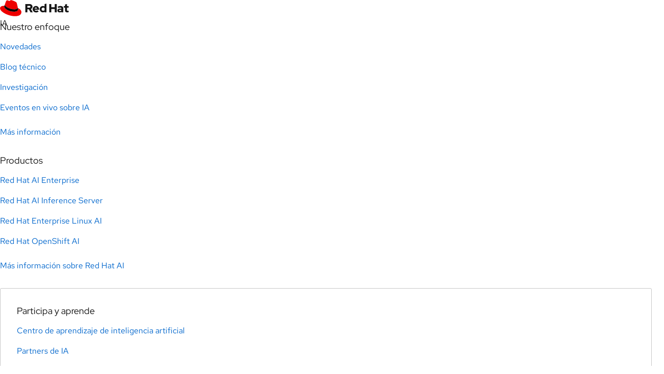

--- FILE ---
content_type: text/css
request_url: https://www.redhat.com/rhdc/system-files/css/css_hhLhxTZh5worqaNrPg3lkxXFXp6K59vbJ4atJcIxkSs.css?delta=2&language=es&theme=rhdc&include=eJx1kWGOhCAMhS80DkciBbrSLFLTFjfefnHUiZsd_8Dje482lAIrN_OJNPKCsjquGLk8BJPPYH6GEX1oVBKKy2sQSoPaWlDfEc2wyUJBneQhGtxZFRYawYjrMAtNIOtd0qjgjZd0MP7G2reMU0_lFN2nyhvfluGL2VD-gaFV6k9WKBdrLBz-AG0xouqLeKhQVqOozqSpgcRn5KpY7Tl1b0R5wkyPHwySXYCaLtJnhD7Eg0SQ09wGtqsRKwrF8yTc5kP3J_V_wCngeWtupfje3HrzN9L8Cb2i12rKkaDscz3QQgl5b_ALDZ_Nbw
body_size: 22718
content:
/* @license GPL-2.0-or-later https://www.drupal.org/licensing/faq */
*,*::before,*::after{box-sizing:border-box;}html:not(.drupal-admin-ui){scroll-behavior:smooth;}fieldset{border:none !important;padding:0 !important;}input{border-radius:0px;}@media print{*{color:#000000 !important;text-shadow:none !important;}}
[data-rh-layout*=stacked]{display:flex;flex-flow:column nowrap;}[data-rh-layout~=stacked] > *{margin-bottom:32px;}[data-rh-layout~=stacked] > *:last-child{margin-bottom:0;}[data-rh-only-child=header] [data-rh-layout~=stacked] .rh-band-header{margin-bottom:0;}[data-rh-layout~=tall-stacked] > *{margin-bottom:48px;}[data-rh-layout~=tall-stacked] > *:last-child{margin-bottom:0;}@media (min-width:992px){[data-rh-layout~=tall-stacked] > *[data-rh-rule-line=bottom]:last-child{margin-bottom:32px;}}@media (min-width:1200px){[data-rh-layout~=tall-stacked] > *[data-rh-rule-line=bottom]:last-child{margin-bottom:64px;}}@media (min-width:1200px){[data-rh-layout~=tall-stacked] > *{margin-bottom:64px;}}[data-rh-only-child=header] [data-rh-layout~=tall-stacked] .rh-band-header{margin-bottom:0;}[data-rh-layout~=min-stacked] > *{margin-top:0;margin-bottom:16px;}[data-rh-layout~=min-stacked] > *:last-child{margin-bottom:0;}[data-rh-only-child=header] [data-rh-layout~=min-stacked] .rh-band-header{margin-bottom:0;}[data-rh-layout~=thin-stacked] > *{margin:0 0 8px;}[data-rh-layout~=thin-stacked] > *:last-child{margin-bottom:0;}[data-rh-only-child=header] [data-rh-layout~=thin-stacked] .rh-band-header{margin-bottom:0;}
:root{--rh-band--gallery--column-gap:2.58%;--rh-band--gallery--row-items:1;--rh-band--grid--gutter-width:18px;}@media (min-width:480px){:root{--rh-band--gallery--row-items:2;--rh-band--grid--gutter-width:18px;}}@media (min-width:768px){:root{--rh-band--gallery--row-items:3;--rh-band--grid--gutter-width:18px;}}@media (min-width:992px){:root{--rh-band--gallery--row-items:4;--rh-band--grid--gutter-width:24px;}}@media (min-width:1200px){:root{--rh-band--grid--gutter-width:30px;}}[data-rh-layout~=gallery2]{display:flex;flex-wrap:wrap;justify-content:flex-start;}[data-rh-layout~=gallery2] > *{margin-bottom:32px;width:100%;}@media (min-width:768px){[data-rh-layout~=gallery2] > *{margin-right:18px;flex:0 0 calc(100% - 18px * (2 - 1) / 2);flex:0 0 calc(100% - var(--rh-band--grid--gutter-width,18px) * (2 - 1) / 2);}}[data-rh-layout~=gallery2] > *:nth-child(2n){margin-right:0;}@supports (display:grid){@media (min-width:480px){[data-rh-layout~=gallery2]{display:grid;grid-template-columns:repeat(12,1fr);grid-gap:32px 18px;grid-gap:32px var(--rh-band--grid--gutter-width,18px);}.rh-band-header[data-rh-layout~=gallery2],.rh-pull-content-container[data-rh-layout~=gallery2]{grid-row-gap:0;}}@media (min-width:480px){[data-rh-layout~=gallery2] > *{grid-column:auto/span 6;margin:0;}}@media (min-width:768px){[data-rh-layout~=gallery2] > *{grid-column-end:span 6;}}}[data-rh-layout*=center][data-rh-layout~=gallery2]{display:flex;flex-wrap:wrap;flex:1 1 auto;justify-content:center;grid-gap:0;margin:-32px calc(2.58% / -2) 30px;margin:-32px calc(var(--rh-band--gallery--column-gap) / -2) 30px;}[data-rh-layout*=center][data-rh-layout~=gallery2] > *{margin:30px calc(2.58% / 2) 0;margin:30px calc(var(--rh-band--gallery--column-gap) / 2) 0;flex-basis:calc(100 / 1 * 1% - (2.58%));flex-basis:calc(100 / var(--rh-band--gallery--row-items) * 1% - (var(--rh-band--gallery--column-gap)));}@media (min-width:768px){[data-rh-layout*=center][data-rh-layout*=gallery2][data-rh-layout~=gallery2]{--rh-band--gallery--row-items:2;}}@media (min-width:992px){[data-rh-layout*=center][data-rh-layout*=gallery2][data-rh-layout~=gallery2]{--rh-band--gallery--row-items:2;}}@media (min-width:768px){[data-rh-layout*=center][data-rh-layout*=gallery3][data-rh-layout~=gallery2]{--rh-band--gallery--row-items:3;}}@media (min-width:992px){[data-rh-layout*=center][data-rh-layout*=gallery3][data-rh-layout~=gallery2]{--rh-band--gallery--row-items:3;}}@media (min-width:1200px){[data-rh-layout*=center][data-rh-layout*=gallery4][data-rh-layout~=gallery2]{--rh-band--gallery--row-items:4;}}@media (min-width:1200px){[data-rh-layout*=center][data-rh-layout*=gallery5][data-rh-layout~=gallery2]{--rh-band--gallery--row-items:5;}}[data-rh-layout~=gallery3]{display:flex;flex-wrap:wrap;justify-content:flex-start;}[data-rh-layout~=gallery3] > *{margin-bottom:32px;width:100%;}@media (min-width:768px){[data-rh-layout~=gallery3] > *{margin-right:18px;flex:0 0 calc(100% - 18px * (3 - 1) / 3);flex:0 0 calc(100% - var(--rh-band--grid--gutter-width,18px) * (3 - 1) / 3);}}[data-rh-layout~=gallery3] > *:nth-child(3n){margin-right:0;}@supports (display:grid){@media (min-width:480px){[data-rh-layout~=gallery3]{display:grid;grid-template-columns:repeat(12,1fr);grid-gap:32px 18px;grid-gap:32px var(--rh-band--grid--gutter-width,18px);}.rh-band-header[data-rh-layout~=gallery3],.rh-pull-content-container[data-rh-layout~=gallery3]{grid-row-gap:0;}}@media (min-width:480px){[data-rh-layout~=gallery3] > *{grid-column:auto/span 6;margin:0;}}@media (min-width:768px){[data-rh-layout~=gallery3] > *{grid-column-end:span 4;}}}[data-rh-layout*=center][data-rh-layout~=gallery3]{display:flex;flex-wrap:wrap;flex:1 1 auto;justify-content:center;grid-gap:0;margin:-32px calc(2.58% / -2) 30px;margin:-32px calc(var(--rh-band--gallery--column-gap) / -2) 30px;}[data-rh-layout*=center][data-rh-layout~=gallery3] > *{margin:30px calc(2.58% / 2) 0;margin:30px calc(var(--rh-band--gallery--column-gap) / 2) 0;flex-basis:calc(100 / 1 * 1% - (2.58%));flex-basis:calc(100 / var(--rh-band--gallery--row-items) * 1% - (var(--rh-band--gallery--column-gap)));}@media (min-width:768px){[data-rh-layout*=center][data-rh-layout*=gallery2][data-rh-layout~=gallery3]{--rh-band--gallery--row-items:2;}}@media (min-width:992px){[data-rh-layout*=center][data-rh-layout*=gallery2][data-rh-layout~=gallery3]{--rh-band--gallery--row-items:2;}}@media (min-width:768px){[data-rh-layout*=center][data-rh-layout*=gallery3][data-rh-layout~=gallery3]{--rh-band--gallery--row-items:3;}}@media (min-width:992px){[data-rh-layout*=center][data-rh-layout*=gallery3][data-rh-layout~=gallery3]{--rh-band--gallery--row-items:3;}}@media (min-width:1200px){[data-rh-layout*=center][data-rh-layout*=gallery4][data-rh-layout~=gallery3]{--rh-band--gallery--row-items:4;}}@media (min-width:1200px){[data-rh-layout*=center][data-rh-layout*=gallery5][data-rh-layout~=gallery3]{--rh-band--gallery--row-items:5;}}[data-rh-layout~=gallery4]{display:flex;flex-wrap:wrap;justify-content:flex-start;}[data-rh-layout~=gallery4] > *{margin-bottom:32px;width:100%;}@media (min-width:768px){[data-rh-layout~=gallery4] > *{margin-right:18px;flex:0 0 calc(100% - 18px * (4 - 1) / 4);flex:0 0 calc(100% - var(--rh-band--grid--gutter-width,18px) * (4 - 1) / 4);}}[data-rh-layout~=gallery4] > *:nth-child(4n){margin-right:0;}@supports (display:grid){@media (min-width:480px){[data-rh-layout~=gallery4]{display:grid;grid-template-columns:repeat(12,1fr);grid-gap:32px 18px;grid-gap:32px var(--rh-band--grid--gutter-width,18px);}.rh-band-header[data-rh-layout~=gallery4],.rh-pull-content-container[data-rh-layout~=gallery4]{grid-row-gap:0;}}@media (min-width:480px){[data-rh-layout~=gallery4] > *{grid-column:auto/span 6;margin:0;}}@media (min-width:768px){[data-rh-layout~=gallery4] > *{grid-column-end:span 3;}}}[data-rh-layout*=center][data-rh-layout~=gallery4]{display:flex;flex-wrap:wrap;flex:1 1 auto;justify-content:center;grid-gap:0;margin:-32px calc(2.58% / -2) 30px;margin:-32px calc(var(--rh-band--gallery--column-gap) / -2) 30px;}[data-rh-layout*=center][data-rh-layout~=gallery4] > *{margin:30px calc(2.58% / 2) 0;margin:30px calc(var(--rh-band--gallery--column-gap) / 2) 0;flex-basis:calc(100 / 1 * 1% - (2.58%));flex-basis:calc(100 / var(--rh-band--gallery--row-items) * 1% - (var(--rh-band--gallery--column-gap)));}@media (min-width:768px){[data-rh-layout*=center][data-rh-layout*=gallery2][data-rh-layout~=gallery4]{--rh-band--gallery--row-items:2;}}@media (min-width:992px){[data-rh-layout*=center][data-rh-layout*=gallery2][data-rh-layout~=gallery4]{--rh-band--gallery--row-items:2;}}@media (min-width:768px){[data-rh-layout*=center][data-rh-layout*=gallery3][data-rh-layout~=gallery4]{--rh-band--gallery--row-items:3;}}@media (min-width:992px){[data-rh-layout*=center][data-rh-layout*=gallery3][data-rh-layout~=gallery4]{--rh-band--gallery--row-items:3;}}@media (min-width:1200px){[data-rh-layout*=center][data-rh-layout*=gallery4][data-rh-layout~=gallery4]{--rh-band--gallery--row-items:4;}}@media (min-width:1200px){[data-rh-layout*=center][data-rh-layout*=gallery5][data-rh-layout~=gallery4]{--rh-band--gallery--row-items:5;}}[data-rh-layout~=gallery5]{display:flex;flex-wrap:wrap;justify-content:flex-start;}[data-rh-layout~=gallery5] > *{margin-bottom:32px;width:100%;}@media (min-width:768px){[data-rh-layout~=gallery5] > *{margin-right:18px;flex:0 0 calc(100% - 18px * (5 - 1) / 5);flex:0 0 calc(100% - var(--rh-band--grid--gutter-width,18px) * (5 - 1) / 5);}}[data-rh-layout~=gallery5] > *:nth-child(5n){margin-right:0;}@media (min-width:480px){[data-rh-layout~=gallery5]{display:grid;grid-template-columns:repeat(12,1fr);grid-gap:32px 18px;grid-gap:32px var(--rh-band--grid--gutter-width,18px);}.rh-band-header[data-rh-layout~=gallery5],.rh-pull-content-container[data-rh-layout~=gallery5]{grid-row-gap:0;}[data-rh-layout~=gallery5] > *{grid-column:auto/span 6;margin-bottom:0;}}@media (min-width:768px){[data-rh-layout~=gallery5]{display:grid;grid-template-columns:repeat(12,1fr);grid-gap:32px 18px;grid-gap:32px var(--rh-band--grid--gutter-width,18px);}.rh-band-header[data-rh-layout~=gallery5],.rh-pull-content-container[data-rh-layout~=gallery5]{grid-row-gap:0;}[data-rh-layout~=gallery5] > *{grid-column-end:span 4;}}@media (min-width:992px){[data-rh-layout~=gallery5]{display:grid;grid-template-columns:repeat(12,1fr);grid-gap:32px 18px;grid-gap:32px var(--rh-band--grid--gutter-width,18px);}.rh-band-header[data-rh-layout~=gallery5],.rh-pull-content-container[data-rh-layout~=gallery5]{grid-row-gap:0;}[data-rh-layout~=gallery5] > *{grid-column-end:span 4;}}@media (min-width:1200px){[data-rh-layout~=gallery5]{display:grid;grid-template-columns:repeat(10,1fr);grid-gap:32px 18px;grid-gap:32px var(--rh-band--grid--gutter-width,18px);}.rh-band-header[data-rh-layout~=gallery5],.rh-pull-content-container[data-rh-layout~=gallery5]{grid-row-gap:0;}[data-rh-layout~=gallery5] > *{grid-column-end:span 2;}}[data-rh-layout*=center][data-rh-layout~=gallery5]{display:flex;flex-wrap:wrap;flex:1 1 auto;justify-content:center;grid-gap:0;margin:-32px calc(2.58% / -2) 30px;margin:-32px calc(var(--rh-band--gallery--column-gap) / -2) 30px;}[data-rh-layout*=center][data-rh-layout~=gallery5] > *{margin:30px calc(2.58% / 2) 0;margin:30px calc(var(--rh-band--gallery--column-gap) / 2) 0;flex-basis:calc(100 / 1 * 1% - (2.58%));flex-basis:calc(100 / var(--rh-band--gallery--row-items) * 1% - (var(--rh-band--gallery--column-gap)));}@media (min-width:768px){[data-rh-layout*=center][data-rh-layout*=gallery2][data-rh-layout~=gallery5]{--rh-band--gallery--row-items:2;}}@media (min-width:992px){[data-rh-layout*=center][data-rh-layout*=gallery2][data-rh-layout~=gallery5]{--rh-band--gallery--row-items:2;}}@media (min-width:768px){[data-rh-layout*=center][data-rh-layout*=gallery3][data-rh-layout~=gallery5]{--rh-band--gallery--row-items:3;}}@media (min-width:992px){[data-rh-layout*=center][data-rh-layout*=gallery3][data-rh-layout~=gallery5]{--rh-band--gallery--row-items:3;}}@media (min-width:1200px){[data-rh-layout*=center][data-rh-layout*=gallery4][data-rh-layout~=gallery5]{--rh-band--gallery--row-items:4;}}@media (min-width:1200px){[data-rh-layout*=center][data-rh-layout*=gallery5][data-rh-layout~=gallery5]{--rh-band--gallery--row-items:5;}}[data-rh-layout~=gallery6]{display:flex;flex-wrap:wrap;justify-content:flex-start;}[data-rh-layout~=gallery6] > *{margin-bottom:32px;width:100%;}@media (min-width:768px){[data-rh-layout~=gallery6] > *{margin-right:18px;flex:0 0 calc(100% - 18px * (6 - 1) / 6);flex:0 0 calc(100% - var(--rh-band--grid--gutter-width,18px) * (6 - 1) / 6);}}[data-rh-layout~=gallery6] > *:nth-child(6n){margin-right:0;}@supports (display:grid){@media (min-width:480px){[data-rh-layout~=gallery6]{display:grid;grid-template-columns:repeat(12,1fr);grid-gap:32px 18px;grid-gap:32px var(--rh-band--grid--gutter-width,18px);}.rh-band-header[data-rh-layout~=gallery6],.rh-pull-content-container[data-rh-layout~=gallery6]{grid-row-gap:0;}}@media (min-width:480px){[data-rh-layout~=gallery6] > *{grid-column:auto/span 6;margin:0;}}@media (min-width:768px){[data-rh-layout~=gallery6] > *{grid-column-end:span 4;}}@media (min-width:992px){[data-rh-layout~=gallery6] > *{grid-column-end:span 2;}}}[data-rh-layout*=center][data-rh-layout~=gallery6]{display:flex;flex-wrap:wrap;flex:1 1 auto;justify-content:center;grid-gap:0;margin:-32px calc(2.58% / -2) 30px;margin:-32px calc(var(--rh-band--gallery--column-gap) / -2) 30px;}[data-rh-layout*=center][data-rh-layout~=gallery6] > *{margin:30px calc(2.58% / 2) 0;margin:30px calc(var(--rh-band--gallery--column-gap) / 2) 0;flex-basis:calc(100 / 1 * 1% - (2.58%));flex-basis:calc(100 / var(--rh-band--gallery--row-items) * 1% - (var(--rh-band--gallery--column-gap)));}@media (min-width:768px){[data-rh-layout*=center][data-rh-layout*=gallery2][data-rh-layout~=gallery6]{--rh-band--gallery--row-items:2;}}@media (min-width:992px){[data-rh-layout*=center][data-rh-layout*=gallery2][data-rh-layout~=gallery6]{--rh-band--gallery--row-items:2;}}@media (min-width:768px){[data-rh-layout*=center][data-rh-layout*=gallery3][data-rh-layout~=gallery6]{--rh-band--gallery--row-items:3;}}@media (min-width:992px){[data-rh-layout*=center][data-rh-layout*=gallery3][data-rh-layout~=gallery6]{--rh-band--gallery--row-items:3;}}@media (min-width:1200px){[data-rh-layout*=center][data-rh-layout*=gallery4][data-rh-layout~=gallery6]{--rh-band--gallery--row-items:4;}}@media (min-width:1200px){[data-rh-layout*=center][data-rh-layout*=gallery5][data-rh-layout~=gallery6]{--rh-band--gallery--row-items:5;}}[data-rh-layout~=spacious-gallery2]{margin-top:-32px;justify-content:space-between;}[data-rh-layout~=center][data-rh-layout~=spacious-gallery2]{justify-content:center;}@media (min-width:480px){[data-rh-layout~=spacious-gallery2]{display:flex;flex-wrap:wrap;}}[data-rh-layout~=spacious-gallery2] > *{flex:0 0 100%;margin-top:32px;}@media (min-width:480px) and (max-width:767px){[data-rh-layout~=spacious-gallery2] > *{flex:0 0 calc((100% - 5.88%) / 2);margin-right:5.88%;}[data-rh-layout~=spacious-gallery2] > *:nth-child(2n),[data-rh-layout~=spacious-gallery2] > *:last-child{margin-right:0;}[data-rh-layout~=spacious-gallery2] > *:nth-child(2n+3){clear:left;}}@media (min-width:768px){[data-rh-layout~=spacious-gallery2] > *{flex:0 0 calc((100% - 5.88% * (2 - 1)) / 2);margin-right:5.88%;}[data-rh-layout~=spacious-gallery2] > *:nth-child(2n),[data-rh-layout~=spacious-gallery2] > *:last-child{margin-right:0;}[data-rh-layout~=spacious-gallery2] > *:nth-child(2n+3){clear:left;}}[data-rh-layout~=spacious-gallery3]{margin-top:-32px;justify-content:space-between;}[data-rh-layout~=center][data-rh-layout~=spacious-gallery3]{justify-content:center;}@media (min-width:480px){[data-rh-layout~=spacious-gallery3]{display:flex;flex-wrap:wrap;}}[data-rh-layout~=spacious-gallery3] > *{flex:0 0 100%;margin-top:32px;}@media (min-width:480px) and (max-width:767px){[data-rh-layout~=spacious-gallery3] > *{flex:0 0 calc((100% - 5.88%) / 2);margin-right:5.88%;}[data-rh-layout~=spacious-gallery3] > *:nth-child(2n),[data-rh-layout~=spacious-gallery3] > *:last-child{margin-right:0;}[data-rh-layout~=spacious-gallery3] > *:nth-child(2n+3){clear:left;}}@media (min-width:768px){[data-rh-layout~=spacious-gallery3] > *{flex:0 0 calc((100% - 5.88% * (3 - 1)) / 3);margin-right:5.88%;}[data-rh-layout~=spacious-gallery3] > *:nth-child(3n),[data-rh-layout~=spacious-gallery3] > *:last-child{margin-right:0;}[data-rh-layout~=spacious-gallery3] > *:nth-child(3n+4){clear:left;}}[data-rh-layout~=spacious-gallery4]{margin-top:-32px;justify-content:space-between;}[data-rh-layout~=center][data-rh-layout~=spacious-gallery4]{justify-content:center;}@media (min-width:480px){[data-rh-layout~=spacious-gallery4]{display:flex;flex-wrap:wrap;}}[data-rh-layout~=spacious-gallery4] > *{flex:0 0 100%;margin-top:32px;}@media (min-width:480px) and (max-width:767px){[data-rh-layout~=spacious-gallery4] > *{flex:0 0 calc((100% - 5.88%) / 2);margin-right:5.88%;}[data-rh-layout~=spacious-gallery4] > *:nth-child(2n),[data-rh-layout~=spacious-gallery4] > *:last-child{margin-right:0;}[data-rh-layout~=spacious-gallery4] > *:nth-child(2n+3){clear:left;}}@media (min-width:768px){[data-rh-layout~=spacious-gallery4] > *{flex:0 0 calc((100% - 5.88% * (4 - 1)) / 4);margin-right:5.88%;}[data-rh-layout~=spacious-gallery4] > *:nth-child(4n),[data-rh-layout~=spacious-gallery4] > *:last-child{margin-right:0;}[data-rh-layout~=spacious-gallery4] > *:nth-child(4n+5){clear:left;}}[data-rh-layout~=spacious-gallery5]{margin-top:-32px;justify-content:space-between;}[data-rh-layout~=center][data-rh-layout~=spacious-gallery5]{justify-content:center;}@media (min-width:480px){[data-rh-layout~=spacious-gallery5]{display:flex;flex-wrap:wrap;}}[data-rh-layout~=spacious-gallery5] > *{flex:0 0 100%;margin-top:32px;}@media (min-width:0) and (max-width:767px){[data-rh-layout~=spacious-gallery5] > *{flex:0 0 calc((100% - 5.88%) / 2);margin-right:5.88%;}[data-rh-layout~=spacious-gallery5] > *:nth-child(2n),[data-rh-layout~=spacious-gallery5] > *:last-child{margin-right:0;}[data-rh-layout~=spacious-gallery5] > *:nth-child(2n+3){clear:left;}}@media (min-width:768px){[data-rh-layout~=spacious-gallery5] > *{flex:0 0 calc((100% - 5.88% * (5 - 1)) / 5);margin-right:5.88%;}[data-rh-layout~=spacious-gallery5] > *:nth-child(5n),[data-rh-layout~=spacious-gallery5] > *:last-child{margin-right:0;}[data-rh-layout~=spacious-gallery5] > *:nth-child(5n+6){clear:left;}}[data-rh-layout~=more-spacious-gallery2]{margin-top:-35px;}[data-rh-layout~=more-spacious-gallery2]::after{clear:both;content:"";display:table;}@media (min-width:480px){[data-rh-layout~=more-spacious-gallery2]{display:flex;flex-wrap:wrap;}}[data-rh-layout~=more-spacious-gallery2] > *{flex:0 0 100%;margin:35px 0 0;}@media (min-width:480px) and (max-width:767px){[data-rh-layout~=more-spacious-gallery2] > *{flex:0 0 calc((100% - 17.65%) / 2);margin-right:17.65%;}[data-rh-layout~=more-spacious-gallery2] > *:nth-child(2n),[data-rh-layout~=more-spacious-gallery2] > *:last-child{margin-right:0;}[data-rh-layout~=more-spacious-gallery2] > *:nth-child(2n+3){clear:left;}}@media (min-width:768px){[data-rh-layout~=more-spacious-gallery2] > *{flex:0 0 calc((100% - 17.65% * (2 - 1)) / 2);margin-right:17.65%;}[data-rh-layout~=more-spacious-gallery2] > *:nth-child(2n),[data-rh-layout~=more-spacious-gallery2] > *:last-child{margin-right:0;}[data-rh-layout~=more-spacious-gallery2] > *:nth-child(2n+3){clear:left;}}[data-rh-layout~=more-spacious-gallery3]{margin-top:-35px;}[data-rh-layout~=more-spacious-gallery3]::after{clear:both;content:"";display:table;}@media (min-width:480px){[data-rh-layout~=more-spacious-gallery3]{display:flex;flex-wrap:wrap;}}[data-rh-layout~=more-spacious-gallery3] > *{flex:0 0 100%;margin:35px 0 0;}@media (min-width:480px) and (max-width:767px){[data-rh-layout~=more-spacious-gallery3] > *{flex:0 0 calc((100% - 17.65%) / 2);margin-right:17.65%;}[data-rh-layout~=more-spacious-gallery3] > *:nth-child(2n),[data-rh-layout~=more-spacious-gallery3] > *:last-child{margin-right:0;}[data-rh-layout~=more-spacious-gallery3] > *:nth-child(2n+3){clear:left;}}@media (min-width:768px){[data-rh-layout~=more-spacious-gallery3] > *{flex:0 0 calc((100% - 17.65% * (3 - 1)) / 3);margin-right:17.65%;}[data-rh-layout~=more-spacious-gallery3] > *:nth-child(3n),[data-rh-layout~=more-spacious-gallery3] > *:last-child{margin-right:0;}[data-rh-layout~=more-spacious-gallery3] > *:nth-child(3n+4){clear:left;}}[data-rh-layout*=only6]{display:flex;flex-wrap:wrap;}[data-rh-layout*=only6] > *{flex:0 0 50%;max-width:100%;}@supports (display:grid){[data-rh-layout*=only6]{display:grid;grid-template-columns:repeat(12,1fr);grid-gap:32px 18px;grid-gap:32px var(--rh-band--grid--gutter-width,18px);}.rh-band-header[data-rh-layout*=only6],.rh-pull-content-container[data-rh-layout*=only6]{grid-row-gap:0;}[data-rh-layout*=only6] > *{grid-column-end:span 12;}@media (min-width:768px){[data-rh-layout*=only6] > *{grid-column-end:span 6;}[data-rh-layout*=center][data-rh-layout*=only6] > *{grid-column-start:4;}[data-rh-layout*=right][data-rh-layout*=only6] > *{grid-column-start:7;}[data-rh-layout*=left][data-rh-layout*=only6] > *{grid-column-start:1;}}}[data-rh-layout*=only8]{display:flex;flex-wrap:wrap;}[data-rh-layout*=only8] > *{flex:0 0 66.6666666667%;max-width:100%;}@supports (display:grid){[data-rh-layout*=only8]{display:grid;grid-template-columns:repeat(12,1fr);grid-gap:32px 18px;grid-gap:32px var(--rh-band--grid--gutter-width,18px);}.rh-band-header[data-rh-layout*=only8],.rh-pull-content-container[data-rh-layout*=only8]{grid-row-gap:0;}[data-rh-layout*=only8] > *{grid-column-end:span 12;}@media (min-width:768px){[data-rh-layout*=only8] > *{grid-column-end:span 8;}[data-rh-layout*=center][data-rh-layout*=only8] > *{grid-column-start:3;}[data-rh-layout*=right][data-rh-layout*=only8] > *{grid-column-start:5;}[data-rh-layout*=left][data-rh-layout*=only8] > *{grid-column-start:1;}}}[data-rh-layout*=only7]{display:flex;flex-wrap:wrap;}[data-rh-layout*=only7] > *{flex:0 0 58.3333333333%;max-width:100%;}@supports (display:grid){[data-rh-layout*=only7]{display:grid;grid-template-columns:repeat(12,1fr);grid-gap:32px 18px;grid-gap:32px var(--rh-band--grid--gutter-width,18px);}.rh-band-header[data-rh-layout*=only7],.rh-pull-content-container[data-rh-layout*=only7]{grid-row-gap:0;}[data-rh-layout*=only7] > *{grid-column-end:span 12;}@media (min-width:768px){[data-rh-layout*=only7] > *{grid-column-end:span 7;}[data-rh-layout*=center][data-rh-layout*=only7] > *{grid-column-start:3.5;}[data-rh-layout*=right][data-rh-layout*=only7] > *{grid-column-start:6;}[data-rh-layout*=left][data-rh-layout*=only7] > *{grid-column-start:1;}}}[data-rh-layout*="9 3"]{display:flex;flex-wrap:wrap;justify-content:space-between;}[data-rh-layout*="9 3"] > *:nth-child(1){flex:0 1 calc(100% * 9 / 12 - 18px / 2);flex:0 1 calc(100% * 9 / 12 - var(--rh-band--grid--gutter-width,18px) / 2);}[data-rh-layout*="9 3"] > *:nth-child(2){flex:0 1 calc(100% * 3 / 12 - 18px / 2);flex:0 1 calc(100% * 3 / 12 - var(--rh-band--grid--gutter-width,18px) / 2);}@supports (display:grid){[data-rh-layout*="9 3"]{display:grid;grid-template-columns:repeat(12,1fr);grid-gap:32px 18px;grid-gap:32px var(--rh-band--grid--gutter-width,18px);}.rh-band-header[data-rh-layout*="9 3"],.rh-pull-content-container[data-rh-layout*="9 3"]{grid-row-gap:0;}[data-rh-layout*="9 3"] > *{grid-column:auto/span 12;}[data-rh-layout*="9 3"] > *:nth-child(1),[data-rh-layout*="9 3"] > *:nth-child(2):not(:last-child){margin-right:0;}@media (min-width:768px){[data-rh-layout*="9 3"] > *:nth-child(n){grid-column-end:span 9;}[data-rh-layout*="9 3"] > *:nth-child(2n){grid-column-end:span 3;}}}[data-rh-layout*="3 9"]{display:flex;flex-wrap:wrap;justify-content:space-between;}[data-rh-layout*="3 9"] > *:nth-child(1){flex:0 1 calc(100% * 3 / 12 - 18px / 2);flex:0 1 calc(100% * 3 / 12 - var(--rh-band--grid--gutter-width,18px) / 2);}[data-rh-layout*="3 9"] > *:nth-child(2){flex:0 1 calc(100% * 9 / 12 - 18px / 2);flex:0 1 calc(100% * 9 / 12 - var(--rh-band--grid--gutter-width,18px) / 2);}@supports (display:grid){[data-rh-layout*="3 9"]{display:grid;grid-template-columns:repeat(12,1fr);grid-gap:32px 18px;grid-gap:32px var(--rh-band--grid--gutter-width,18px);}.rh-band-header[data-rh-layout*="3 9"],.rh-pull-content-container[data-rh-layout*="3 9"]{grid-row-gap:0;}[data-rh-layout*="3 9"] > *{grid-column:auto/span 12;}[data-rh-layout*="3 9"] > *:nth-child(1),[data-rh-layout*="3 9"] > *:nth-child(2):not(:last-child){margin-right:0;}@media (min-width:768px){[data-rh-layout*="3 9"] > *:nth-child(n){grid-column-end:span 3;}[data-rh-layout*="3 9"] > *:nth-child(2n){grid-column-end:span 9;}}}[data-rh-layout*="8 4"]{display:flex;flex-wrap:wrap;justify-content:space-between;}[data-rh-layout*="8 4"] > *:nth-child(1){flex:0 1 calc(100% * 8 / 12 - 18px / 2);flex:0 1 calc(100% * 8 / 12 - var(--rh-band--grid--gutter-width,18px) / 2);}[data-rh-layout*="8 4"] > *:nth-child(2){flex:0 1 calc(100% * 4 / 12 - 18px / 2);flex:0 1 calc(100% * 4 / 12 - var(--rh-band--grid--gutter-width,18px) / 2);}@supports (display:grid){[data-rh-layout*="8 4"]{display:grid;grid-template-columns:repeat(12,1fr);grid-gap:32px 18px;grid-gap:32px var(--rh-band--grid--gutter-width,18px);}.rh-band-header[data-rh-layout*="8 4"],.rh-pull-content-container[data-rh-layout*="8 4"]{grid-row-gap:0;}[data-rh-layout*="8 4"] > *{grid-column:auto/span 12;}[data-rh-layout*="8 4"] > *:nth-child(1),[data-rh-layout*="8 4"] > *:nth-child(2):not(:last-child){margin-right:0;}@media (min-width:768px){[data-rh-layout*="8 4"] > *:nth-child(n){grid-column-end:span 8;}[data-rh-layout*="8 4"] > *:nth-child(2n){grid-column-end:span 4;}}}[data-rh-layout*="4 8"]{display:flex;flex-wrap:wrap;justify-content:space-between;}[data-rh-layout*="4 8"] > *:nth-child(1){flex:0 1 calc(100% * 4 / 12 - 18px / 2);flex:0 1 calc(100% * 4 / 12 - var(--rh-band--grid--gutter-width,18px) / 2);}[data-rh-layout*="4 8"] > *:nth-child(2){flex:0 1 calc(100% * 8 / 12 - 18px / 2);flex:0 1 calc(100% * 8 / 12 - var(--rh-band--grid--gutter-width,18px) / 2);}@supports (display:grid){[data-rh-layout*="4 8"]{display:grid;grid-template-columns:repeat(12,1fr);grid-gap:32px 18px;grid-gap:32px var(--rh-band--grid--gutter-width,18px);}.rh-band-header[data-rh-layout*="4 8"],.rh-pull-content-container[data-rh-layout*="4 8"]{grid-row-gap:0;}[data-rh-layout*="4 8"] > *{grid-column:auto/span 12;}[data-rh-layout*="4 8"] > *:nth-child(1),[data-rh-layout*="4 8"] > *:nth-child(2):not(:last-child){margin-right:0;}@media (min-width:768px){[data-rh-layout*="4 8"] > *:nth-child(n){grid-column-end:span 4;}[data-rh-layout*="4 8"] > *:nth-child(2n){grid-column-end:span 8;}}}[data-rh-layout*="6 5"]{display:flex;flex-wrap:wrap;justify-content:space-between;}[data-rh-layout*="6 5"] > *:nth-child(1){flex:0 1 calc(100% * 6 / 12 - 18px / 2);flex:0 1 calc(100% * 6 / 12 - var(--rh-band--grid--gutter-width,18px) / 2);}[data-rh-layout*="6 5"] > *:nth-child(2){flex:0 1 calc(100% * 5 / 12 - 18px / 2);flex:0 1 calc(100% * 5 / 12 - var(--rh-band--grid--gutter-width,18px) / 2);}@supports (display:grid){[data-rh-layout*="6 5"]{display:grid;grid-template-columns:repeat(12,1fr);grid-gap:32px 18px;grid-gap:32px var(--rh-band--grid--gutter-width,18px);}.rh-band-header[data-rh-layout*="6 5"],.rh-pull-content-container[data-rh-layout*="6 5"]{grid-row-gap:0;}[data-rh-layout*="6 5"] > *{grid-column:auto/span 12;}[data-rh-layout*="6 5"] > *:nth-child(1),[data-rh-layout*="6 5"] > *:nth-child(2):not(:last-child){margin-right:0;}@media (min-width:768px){[data-rh-layout*="6 5"] > *:nth-child(n){grid-column-end:span 6;}[data-rh-layout*="6 5"] > *:nth-child(2n){grid-column-end:span 5;}}@media (min-width:768px){[data-rh-layout*="6 5"] > *:nth-child(2n){grid-column-start:8;}}}[data-rh-layout*="5 6"]{display:flex;flex-wrap:wrap;justify-content:space-between;}[data-rh-layout*="5 6"] > *:nth-child(1){flex:0 1 calc(100% * 5 / 12 - 18px / 2);flex:0 1 calc(100% * 5 / 12 - var(--rh-band--grid--gutter-width,18px) / 2);}[data-rh-layout*="5 6"] > *:nth-child(2){flex:0 1 calc(100% * 6 / 12 - 18px / 2);flex:0 1 calc(100% * 6 / 12 - var(--rh-band--grid--gutter-width,18px) / 2);}@supports (display:grid){[data-rh-layout*="5 6"]{display:grid;grid-template-columns:repeat(12,1fr);grid-gap:32px 18px;grid-gap:32px var(--rh-band--grid--gutter-width,18px);}.rh-band-header[data-rh-layout*="5 6"],.rh-pull-content-container[data-rh-layout*="5 6"]{grid-row-gap:0;}[data-rh-layout*="5 6"] > *{grid-column:auto/span 12;}[data-rh-layout*="5 6"] > *:nth-child(1),[data-rh-layout*="5 6"] > *:nth-child(2):not(:last-child){margin-right:0;}@media (min-width:768px){[data-rh-layout*="5 6"] > *:nth-child(n){grid-column-end:span 5;}[data-rh-layout*="5 6"] > *:nth-child(2n){grid-column-end:span 6;}}@media (min-width:768px){[data-rh-layout*="5 6"] > *:nth-child(2n){grid-column-start:7;}}}[data-rh-layout*="4 7"]{display:flex;flex-wrap:wrap;justify-content:space-between;}[data-rh-layout*="4 7"] > *:nth-child(1){flex:0 1 calc(100% * 4 / 12 - 18px / 2);flex:0 1 calc(100% * 4 / 12 - var(--rh-band--grid--gutter-width,18px) / 2);}[data-rh-layout*="4 7"] > *:nth-child(2){flex:0 1 calc(100% * 7 / 12 - 18px / 2);flex:0 1 calc(100% * 7 / 12 - var(--rh-band--grid--gutter-width,18px) / 2);}@supports (display:grid){[data-rh-layout*="4 7"]{display:grid;grid-template-columns:repeat(12,1fr);grid-gap:32px 18px;grid-gap:32px var(--rh-band--grid--gutter-width,18px);}.rh-band-header[data-rh-layout*="4 7"],.rh-pull-content-container[data-rh-layout*="4 7"]{grid-row-gap:0;}[data-rh-layout*="4 7"] > *{grid-column:auto/span 12;}[data-rh-layout*="4 7"] > *:nth-child(1),[data-rh-layout*="4 7"] > *:nth-child(2):not(:last-child){margin-right:0;}@media (min-width:768px){[data-rh-layout*="4 7"] > *:nth-child(n){grid-column-end:span 4;}[data-rh-layout*="4 7"] > *:nth-child(2n){grid-column-end:span 7;}}@media (min-width:768px){[data-rh-layout*="4 7"] > *:nth-child(2n){grid-column-start:6;}}}[data-rh-layout*="7 4"]{display:flex;flex-wrap:wrap;justify-content:space-between;}[data-rh-layout*="7 4"] > *:nth-child(1){flex:0 1 calc(100% * 7 / 12 - 18px / 2);flex:0 1 calc(100% * 7 / 12 - var(--rh-band--grid--gutter-width,18px) / 2);}[data-rh-layout*="7 4"] > *:nth-child(2){flex:0 1 calc(100% * 4 / 12 - 18px / 2);flex:0 1 calc(100% * 4 / 12 - var(--rh-band--grid--gutter-width,18px) / 2);}@supports (display:grid){[data-rh-layout*="7 4"]{display:grid;grid-template-columns:repeat(12,1fr);grid-gap:32px 18px;grid-gap:32px var(--rh-band--grid--gutter-width,18px);}.rh-band-header[data-rh-layout*="7 4"],.rh-pull-content-container[data-rh-layout*="7 4"]{grid-row-gap:0;}[data-rh-layout*="7 4"] > *{grid-column:auto/span 12;}[data-rh-layout*="7 4"] > *:nth-child(1),[data-rh-layout*="7 4"] > *:nth-child(2):not(:last-child){margin-right:0;}@media (min-width:768px){[data-rh-layout*="7 4"] > *:nth-child(n){grid-column-end:span 7;}[data-rh-layout*="7 4"] > *:nth-child(2n){grid-column-end:span 4;}}@media (min-width:768px){[data-rh-layout*="7 4"] > *:nth-child(2n){grid-column-start:9;}}}[data-rh-layout*="7 5"]{display:flex;flex-wrap:wrap;justify-content:space-between;}[data-rh-layout*="7 5"] > *:nth-child(1){flex:0 1 calc(100% * 7 / 12 - 18px / 2);flex:0 1 calc(100% * 7 / 12 - var(--rh-band--grid--gutter-width,18px) / 2);}[data-rh-layout*="7 5"] > *:nth-child(2){flex:0 1 calc(100% * 5 / 12 - 18px / 2);flex:0 1 calc(100% * 5 / 12 - var(--rh-band--grid--gutter-width,18px) / 2);}@supports (display:grid){[data-rh-layout*="7 5"]{display:grid;grid-template-columns:repeat(12,1fr);grid-gap:32px 18px;grid-gap:32px var(--rh-band--grid--gutter-width,18px);}.rh-band-header[data-rh-layout*="7 5"],.rh-pull-content-container[data-rh-layout*="7 5"]{grid-row-gap:0;}[data-rh-layout*="7 5"] > *{grid-column:auto/span 12;}[data-rh-layout*="7 5"] > *:nth-child(1),[data-rh-layout*="7 5"] > *:nth-child(2):not(:last-child){margin-right:0;}@media (min-width:768px){[data-rh-layout*="7 5"] > *:nth-child(n){grid-column-end:span 7;}[data-rh-layout*="7 5"] > *:nth-child(2n){grid-column-end:span 5;}}}[data-rh-layout*="2 8 2"]{display:flex;flex-wrap:wrap;justify-content:space-between;}[data-rh-layout*="2 8 2"] > *:nth-child(1){flex:0 1 calc(100% * 2 / 12 - 18px / 2);flex:0 1 calc(100% * 2 / 12 - var(--rh-band--grid--gutter-width,18px) / 2);}[data-rh-layout*="2 8 2"] > *:nth-child(2){flex:0 1 calc(100% * 8 / 12 - 18px / 2);flex:0 1 calc(100% * 8 / 12 - var(--rh-band--grid--gutter-width,18px) / 2);}@supports (display:grid){[data-rh-layout*="2 8 2"]{display:grid;grid-template-columns:repeat(12,1fr);grid-gap:32px 18px;grid-gap:32px var(--rh-band--grid--gutter-width,18px);}.rh-band-header[data-rh-layout*="2 8 2"],.rh-pull-content-container[data-rh-layout*="2 8 2"]{grid-row-gap:0;}[data-rh-layout*="2 8 2"] > *{grid-column:auto/span 12;}[data-rh-layout*="2 8 2"] > *:nth-child(1),[data-rh-layout*="2 8 2"] > *:nth-child(2):not(:last-child){margin-right:0;}@media (min-width:768px){[data-rh-layout*="2 8 2"] > *:nth-child(n){grid-column-end:span 2;}[data-rh-layout*="2 8 2"] > *:nth-child(2n){grid-column-end:span 8;}}}@supports (display:grid){@media (min-width:768px){[data-rh-layout*="9 3 flex center"],[data-rh-layout*="8 4 flex center"],[data-rh-layout*="7 5 flex center"]{display:grid;grid-template-columns:repeat(12,1fr);grid-gap:32px 18px;grid-gap:32px var(--rh-band--grid--gutter-width,18px);}.rh-band-header[data-rh-layout*="9 3 flex center"],.rh-band-header[data-rh-layout*="8 4 flex center"],.rh-band-header[data-rh-layout*="7 5 flex center"],.rh-pull-content-container[data-rh-layout*="9 3 flex center"],.rh-pull-content-container[data-rh-layout*="8 4 flex center"],.rh-pull-content-container[data-rh-layout*="7 5 flex center"]{grid-row-gap:0;}[data-rh-layout*="9 3 flex center"] > *:only-child,[data-rh-layout*="8 4 flex center"] > *:only-child,[data-rh-layout*="7 5 flex center"] > *:only-child{grid-column:3/11;}}}@supports (display:grid){@media (min-width:768px){[data-rh-layout*="7 5 flex right"]{display:grid;grid-template-columns:repeat(12,1fr);grid-gap:32px 18px;grid-gap:32px var(--rh-band--grid--gutter-width,18px);}.rh-band-header[data-rh-layout*="7 5 flex right"],.rh-pull-content-container[data-rh-layout*="7 5 flex right"]{grid-row-gap:0;}[data-rh-layout*="7 5 flex right"] > *:only-child{grid-column-start:6;}}}@supports (display:grid){@media (min-width:768px){[data-rh-layout*="8 4 flex right"]{display:grid;grid-template-columns:repeat(12,1fr);grid-gap:32px 18px;grid-gap:32px var(--rh-band--grid--gutter-width,18px);}.rh-band-header[data-rh-layout*="8 4 flex right"],.rh-pull-content-container[data-rh-layout*="8 4 flex right"]{grid-row-gap:0;}[data-rh-layout*="8 4 flex right"] > *:only-child{grid-column-start:5;}}}@supports (display:grid){@media (min-width:768px){[data-rh-layout*="9 3 flex right"]{display:grid;grid-template-columns:repeat(12,1fr);grid-gap:32px 18px;grid-gap:32px var(--rh-band--grid--gutter-width,18px);}.rh-band-header[data-rh-layout*="9 3 flex right"],.rh-pull-content-container[data-rh-layout*="9 3 flex right"]{grid-row-gap:0;}[data-rh-layout*="9 3 flex right"] > *:only-child{grid-column-start:4;}}}[data-rh-layout*=masonry]{-moz-columns:250px 2;columns:250px 2;-moz-column-gap:32px;column-gap:32px;}[data-rh-layout*=masonry] > *{width:100%;-moz-column-break-inside:avoid;break-inside:avoid;overflow:initial;}@media (min-resolution:0){[data-rh-layout*=masonry] > *{page-break-inside:avoid;display:block !important;}}[data-rh-layout*=masonry] > *:not(:last-child){margin-bottom:32px;}[data-rh-layout*="6 6"]{display:flex;flex-wrap:wrap;justify-content:flex-start;margin-top:-32px;}[data-rh-layout*="6 6"] > *{flex:0 0 100%;margin-top:32px;}@media (min-width:768px){[data-rh-layout*="6 6"] > *:last-child{margin-right:0;}[data-rh-layout*="6 6"] > *{flex:0 1 calc(50% - 18px / 2);flex:0 1 calc(50% - var(--rh-band--grid--gutter-width,18px) / 2);margin-right:18px;margin-right:var(--rh-band--grid--gutter-width,18px);}[data-rh-layout*="6 6"] > *:nth-child(2n){margin-right:0;}}[data-rh-layout*="4 4 4"]{display:flex;flex-wrap:wrap;justify-content:flex-start;margin-top:-32px;}[data-rh-layout*="4 4 4"] > *{flex:0 0 100%;margin-top:32px;}@media (min-width:768px){[data-rh-layout*="4 4 4"] > *:last-child{margin-right:0;}[data-rh-layout*="4 4 4"] > *{flex:0 1 calc(33.3333333333% - 18px * 2 / 3);flex:0 1 calc(33.3333333333% - var(--rh-band--grid--gutter-width,18px) * 2 / 3);margin-right:18px;margin-right:var(--rh-band--grid--gutter-width,18px);}[data-rh-layout*="4 4 4"] > *:nth-child(3n){margin-right:0;}}[data-rh-layout*="2 2 of 4"]{display:flex;justify-content:flex-start;}@media (min-width:480px){[data-rh-layout*="2 2 of 4"] > *{flex:0 1 calc((100% - 18px) / 2);margin-right:18px;margin-right:var(--rh-band--grid--gutter-width,18px);}[data-rh-layout*="2 2 of 4"] > *:nth-child(2n){margin-right:0;}}[data-rh-layout*="3 3 of 6"]{display:flex;justify-content:flex-start;}@media (min-width:480px){[data-rh-layout*="3 3 of 6"] > *{flex:0 1 calc((100% - 18px) / 2);margin-right:18px;margin-right:var(--rh-band--grid--gutter-width,18px);}[data-rh-layout*="3 3 of 6"] > *:nth-child(2n){margin-right:0;}}[data-rh-layout*="4 4 of 8"]{display:flex;justify-content:flex-start;}@media (min-width:480px){[data-rh-layout*="4 4 of 8"] > *{flex:0 1 calc((100% - 18px) / 2);margin-right:18px;margin-right:var(--rh-band--grid--gutter-width,18px);}[data-rh-layout*="4 4 of 8"] > *:nth-child(2n){margin-right:0;}}[data-rh-layout*="3 3 3 of 9"]{display:flex;justify-content:flex-start;}@media (min-width:480px){[data-rh-layout*="3 3 3 of 9"] > *{flex:0 1 calc((100% - 36px) / 3);margin-right:18px;margin-right:var(--rh-band--grid--gutter-width,18px);}[data-rh-layout*="3 3 3 of 9"] > *:nth-child(3n){margin-right:0;}}[data-rh-layout^=card-band]{display:flex;flex-flow:row wrap;justify-content:space-between;}@supports (display:grid){[data-rh-layout^=card-band]{display:grid;grid-gap:16px;}[data-rh-layout^=card-band] > *{margin-bottom:0;}}@supports (display:grid){[data-rh-layout^=card-band]{grid-template-columns:repeat(auto-fit,minmax(264px,1fr));}}[data-rh-layout~=card-gallery]{display:flex;flex-flow:row wrap;justify-content:space-between;}@supports (display:grid){[data-rh-layout~=card-gallery]{display:grid;grid-gap:16px;}[data-rh-layout~=card-gallery] > *{margin-bottom:0;}}[data-rh-layout~=card-gallery] > *{width:100%;flex-grow:0;flex-shrink:0;}@media (min-width:570.4px){[data-rh-layout~=card-gallery] > *{width:auto;flex:0 0 48%;}}@media (min-width:992px){[data-rh-layout~=card-gallery] > *{flex:0 0 32%;}}@supports (display:grid){[data-rh-layout~=card-gallery]{grid-template-columns:repeat(auto-fit,minmax(264px,1fr));}}[data-rh-layout~=busy-card-gallery]{display:flex;flex-flow:row wrap;justify-content:space-between;}@supports (display:grid){[data-rh-layout~=busy-card-gallery]{display:grid;grid-gap:16px;}[data-rh-layout~=busy-card-gallery] > *{margin-bottom:0;}}[data-rh-layout~=busy-card-gallery] > *{width:100%;margin-bottom:16px;flex-grow:1;flex-shrink:0;}@media (min-width:570.4px){[data-rh-layout~=busy-card-gallery] > *{width:auto;flex:0 0 48%;}}@supports (display:grid){[data-rh-layout~=busy-card-gallery]{grid-template-columns:repeat(auto-fit,minmax(277.2px,1fr));}}[data-rh-layout="6 6, 7 5, flex"]{margin-top:-32px;}[data-rh-layout="6 6, 7 5, flex"] > *{margin-top:32px;}@media (min-width:768px) and (max-width:1199px){[data-rh-layout="6 6, 7 5, flex"] > *:not(hr):nth-child(2n+1){width:calc(100% / 12 * 6 - (2 - 1) * 8px);margin-right:32px;}}@media (min-width:768px) and (max-width:1199px){[data-rh-layout="6 6, 7 5, flex"] > *:not(hr):nth-child(2n+2){width:calc(100% / 12 * 6 - (2 - 1) * 8px);margin-right:0;}}@media (min-width:768px) and (max-width:1199px){[data-rh-layout="6 6, 7 5, flex"]{display:flex;flex-direction:row;flex-wrap:wrap;justify-content:space-between;}}@media (min-width:1200px){[data-rh-layout="6 6, 7 5, flex"] > *:not(hr):nth-child(2n+1){width:calc(100% / 12 * 7 - (2 - 1) * 8px);margin-right:32px;}}@media (min-width:1200px){[data-rh-layout="6 6, 7 5, flex"] > *:not(hr):nth-child(2n+2){width:calc(100% / 12 * 5 - (2 - 1) * 8px);margin-right:0;}}@media (min-width:1200px){[data-rh-layout="6 6, 7 5, flex"]{display:flex;flex-direction:row;flex-wrap:wrap;justify-content:space-between;}}[data-rh-layout="2 10 variant"]{display:flex;flex-wrap:wrap;}[data-rh-layout="2 10 variant"] > *{flex:0 0 100%;}@media (min-width:480px){[data-rh-layout="2 10 variant"] > *:nth-child(1){flex:0 1 calc(25% - 18px / 2);flex:0 1 calc(25% - var(--rh-band--grid--gutter-width,18px) / 2);margin-right:18px;margin-right:var(--rh-band--grid--gutter-width,18px);}[data-rh-layout="2 10 variant"] > *:nth-child(2){flex:0 1 calc(75% - 18px / 2);flex:0 1 calc(75% - var(--rh-band--grid--gutter-width,18px) / 2);}}@media (min-width:1200px){[data-rh-layout="2 10 variant"] > *:nth-child(1){flex:0 1 calc(16.6666666667% - 18px / 2);flex:0 1 calc(16.6666666667% - var(--rh-band--grid--gutter-width,18px) / 2);}[data-rh-layout="2 10 variant"] > *:nth-child(2){flex:0 1 calc(83.3333333333% - 18px / 2);flex:0 1 calc(83.3333333333% - var(--rh-band--grid--gutter-width,18px) / 2);}}@supports (display:grid){[data-rh-layout="2 10 variant"]{display:grid;grid-template-columns:repeat(12,1fr);grid-gap:32px 18px;grid-gap:32px var(--rh-band--grid--gutter-width,18px);}.rh-band-header[data-rh-layout="2 10 variant"],.rh-pull-content-container[data-rh-layout="2 10 variant"]{grid-row-gap:0;}[data-rh-layout="2 10 variant"] > *{grid-column:auto/span 12;}@media (min-width:480px){[data-rh-layout="2 10 variant"] > *:nth-child(1){grid-column-end:span 3;margin-right:0;}[data-rh-layout="2 10 variant"] > *:nth-child(2){grid-column-end:span 9;}}@media (min-width:992px){[data-rh-layout="2 10 variant"] > *:nth-child(1){grid-column-end:span 2;}[data-rh-layout="2 10 variant"] > *:nth-child(2){grid-column-end:span 10;max-width:100%;}}}@media (max-width:992px){[data-rh-band=jump-links] [data-rh-layout="2 10 variant"] > *:nth-child(1),[data-rh-band=jump-links] [data-rh-layout="2 10 variant"] > *:nth-child(2){grid-column-end:span 12;margin-right:0;max-width:100%;}}[data-rh-band=jump-links] [data-rh-layout="2 10 variant"] pfe-jump-links-nav{align-self:start;}@media (max-width:992px){[data-rh-band=jump-links] [data-rh-layout="2 10 variant"] pfe-jump-links-nav{top:72px !important;top:var(--pfe-navigation--Height--actual,72px) !important;}}@media (max-width:992px){[data-rh-band=jump-links] [data-rh-layoutbackground=white] .rh-band-container{padding:0;}}[data-rh-layout=flex-footer-variant]{display:flex;flex-direction:column;flex-wrap:wrap;align-items:flex-start;justify-content:center;margin-top:-16px;}@media (min-width:480px) and (max-width:1199px){[data-rh-layout=flex-footer-variant]{display:flex;flex-direction:row;flex-wrap:wrap;align-items:flex-start;justify-content:space-between;}}@media (min-width:992px){[data-rh-layout=flex-footer-variant]{display:flex;flex-direction:row;flex-wrap:nowrap;align-items:center;justify-content:space-between;}}[data-rh-layout=flex-footer-variant] > *{margin-top:16px;}[data-rh-layout=flex-footer-variant] > *:first-child,[data-rh-layout=flex-footer-variant] > *:last-child{flex-grow:0;}[data-rh-layout=flex-footer-variant] > *:not(:last-child){margin-right:32px;}[data-rh-layout=flex-footer-variant] > *:not(:first-child,:last-child){flex-grow:1;}@media (min-width:480px) and (max-width:767px){[data-rh-layout=flex-footer-variant] > *:nth-child(1){order:1;}[data-rh-layout=flex-footer-variant] > *:nth-child(2){flex-basis:100%;order:3;}[data-rh-layout=flex-footer-variant] > *:nth-child(3){order:2;}}@media (min-width:768px){[data-rh-layout=pull-aside] > *:first-child{width:100%;}[data-rh-layout=pull-aside] > *:not(:first-child){width:29.167%;float:right;display:flex;flex-direction:row;flex-wrap:wrap;align-items:flex-end;justify-content:flex-start;}[data-rh-layout=pull-aside] > *:not(:first-child) > *{width:100%;}}@media (min-width:768px){[data-rh-layout=push-aside]{display:flex;}[data-rh-layout=push-aside] > *:first-child{width:70.833%;}[data-rh-layout=push-aside] > *:not(:first-child){float:right;width:29.167%;}}[data-rh-layout=push-aside] > *{margin-top:16px;}@media (min-width:768px){[data-rh-layout~=aside-right]{display:flex;flex-direction:row;}}[data-rh-layout~=aside-right]::after{clear:both;content:"";display:table;}@media (max-width:767px){[data-rh-layout~=aside-right] > *{margin-bottom:32px;float:left;clear:both;width:100%;}[data-rh-layout~=aside-right] > *:last-child{margin-bottom:0;}}@media (min-width:768px){[data-rh-layout~=aside-right] > *:first-child{width:calc(100% - 282px);flex-grow:1;padding-right:44px;padding-right:var(--rh-aside-gap,44px);}}@media (min-width:992px){[data-rh-layout~=aside-right] > *:first-child{width:calc(100% - 332px);padding-right:55.3333px;padding-right:var(--rh-aside-gap,55.3333px);}}@media (min-width:1200px){[data-rh-layout~=aside-right] > *:first-child{width:calc(100% - 332px);padding-right:65.3333px;padding-right:var(--rh-aside-gap,65.3333px);}}[data-rh-layout~=aside-right] > *:last-child{flex:none;}@media (min-width:768px){[data-rh-layout~=aside-right] > *:last-child{width:250px;width:var(--rh-aside,250px);}}@media (min-width:992px){[data-rh-layout~=aside-right] > *:last-child{width:300px;width:var(--rh-aside,300px);}}@media (min-width:768px){[data-rh-layout=aside-right-large]{display:flex;flex-direction:row;}}[data-rh-layout=aside-right-large]::after{clear:both;content:"";display:table;}@media (max-width:767px){[data-rh-layout=aside-right-large] > *{margin-bottom:32px;float:left;clear:both;width:100%;}[data-rh-layout=aside-right-large] > *:last-child{margin-bottom:0;}}@media (min-width:768px){[data-rh-layout=aside-right-large] > *:first-child{width:calc(100% - 332px);flex-grow:1;padding-right:44px;padding-right:var(--rh-aside-gap,44px);}}@media (min-width:992px){[data-rh-layout=aside-right-large] > *:first-child{width:calc(100% - 332px);padding-right:55.3333px;padding-right:var(--rh-aside-gap,55.3333px);}}@media (min-width:1200px){[data-rh-layout=aside-right-large] > *:first-child{width:calc(100% - 489.3333px);padding-right:129.3333px;padding-right:var(--rh-aside-gap,129.3333px);}}[data-rh-layout=aside-right-large] > *:last-child{flex:none;}@media (min-width:768px){[data-rh-layout=aside-right-large] > *:last-child{width:300px;width:var(--rh-aside,300px);}}@media (min-width:1200px){[data-rh-layout=aside-right-large] > *:last-child{width:360px;width:var(--rh-aside,360px);}}@media (min-width:768px){[data-rh-layout~=aside-left]{display:flex;flex-direction:row;}}[data-rh-layout~=aside-left]::after{clear:both;content:"";display:table;}@media (max-width:767px){[data-rh-layout~=aside-left] > *{margin-bottom:32px;float:left;clear:both;width:100%;}[data-rh-layout~=aside-left] > *:last-child{margin-bottom:0;}}[data-rh-layout~=aside-left] > *:first-child{flex:none;}@media (min-width:768px){[data-rh-layout~=aside-left] > *:first-child{width:250px;width:var(--rh-aside,250px);}}@media (min-width:992px){[data-rh-layout~=aside-left] > *:first-child{width:300px;width:var(--rh-aside,300px);}}@media (min-width:768px){[data-rh-layout~=aside-left] > *:last-child{width:calc(100% - 282px);flex-grow:1;padding-left:44px;padding-left:var(--rh-aside-gap,44px);}}@media (min-width:992px){[data-rh-layout~=aside-left] > *:last-child{width:calc(100% - 332px);padding-left:55.3333px;padding-left:var(--rh-aside-gap,55.3333px);}}@media (min-width:1200px){[data-rh-layout~=aside-left] > *:last-child{width:calc(100% - 332px);padding-left:65.3333px;padding-left:var(--rh-aside-gap,65.3333px);}}@media (min-width:768px){[data-rh-layout=aside-left-large]{display:flex;flex-direction:row;}}[data-rh-layout=aside-left-large]::after{clear:both;content:"";display:table;}@media (max-width:767px){[data-rh-layout=aside-left-large] > *{margin-bottom:32px;float:left;clear:both;width:100%;}[data-rh-layout=aside-left-large] > *:last-child{margin-bottom:0;}}[data-rh-layout=aside-left-large] > *:first-child{flex:none;}@media (min-width:768px){[data-rh-layout=aside-left-large] > *:first-child{width:300px;width:var(--rh-aside,300px);}}@media (min-width:1200px){[data-rh-layout=aside-left-large] > *:first-child{width:360px;width:var(--rh-aside,360px);}}@media (min-width:768px){[data-rh-layout=aside-left-large] > *:last-child{width:calc(100% - 332px);flex-grow:1;padding-left:44px;padding-left:var(--rh-aside-gap,44px);}}@media (min-width:992px){[data-rh-layout=aside-left-large] > *:last-child{width:calc(100% - 332px);padding-left:55.3333px;padding-left:var(--rh-aside-gap,55.3333px);}}@media (min-width:1200px){[data-rh-layout=aside-left-large] > *:last-child{width:calc(100% - 489.3333px);padding-left:129.3333px;padding-left:var(--rh-aside-gap,129.3333px);}}@media (min-width:768px){[data-rh-layout~=aside-right-swap]{display:flex;flex-direction:row-reverse;}}[data-rh-layout~=aside-right-swap]::after{clear:both;content:"";display:table;}@media (max-width:767px){[data-rh-layout~=aside-right-swap] > *{margin-bottom:32px;float:left;clear:both;width:100%;}[data-rh-layout~=aside-right-swap] > *:last-child{margin-bottom:0;}}[data-rh-layout~=aside-right-swap] > *:first-child{flex:none;}@media (min-width:768px){[data-rh-layout~=aside-right-swap] > *:first-child{width:250px;width:var(--rh-aside,250px);}}@media (min-width:992px){[data-rh-layout~=aside-right-swap] > *:first-child{width:300px;width:var(--rh-aside,300px);}}@media (min-width:768px){[data-rh-layout~=aside-right-swap] > *:last-child{width:calc(100% - 282px);flex-grow:1;padding-right:44px;padding-right:var(--rh-aside-gap,44px);}}@media (min-width:992px){[data-rh-layout~=aside-right-swap] > *:last-child{width:calc(100% - 332px);padding-right:55.3333px;padding-right:var(--rh-aside-gap,55.3333px);}}@media (min-width:1200px){[data-rh-layout~=aside-right-swap] > *:last-child{width:calc(100% - 332px);padding-right:65.3333px;padding-right:var(--rh-aside-gap,65.3333px);}}@media (min-width:768px){[data-rh-layout=aside-right-swap-large]{display:flex;flex-direction:row-reverse;}}[data-rh-layout=aside-right-swap-large]::after{clear:both;content:"";display:table;}@media (max-width:767px){[data-rh-layout=aside-right-swap-large] > *{margin-bottom:32px;float:left;clear:both;width:100%;}[data-rh-layout=aside-right-swap-large] > *:last-child{margin-bottom:0;}}[data-rh-layout=aside-right-swap-large] > *:first-child{flex:none;}@media (min-width:768px){[data-rh-layout=aside-right-swap-large] > *:first-child{width:300px;width:var(--rh-aside,300px);}}@media (min-width:1200px){[data-rh-layout=aside-right-swap-large] > *:first-child{width:360px;width:var(--rh-aside,360px);}}@media (min-width:768px){[data-rh-layout=aside-right-swap-large] > *:last-child{width:calc(100% - 332px);flex-grow:1;padding-right:44px;padding-right:var(--rh-aside-gap,44px);}}@media (min-width:992px){[data-rh-layout=aside-right-swap-large] > *:last-child{width:calc(100% - 332px);padding-right:55.3333px;padding-right:var(--rh-aside-gap,55.3333px);}}@media (min-width:1200px){[data-rh-layout=aside-right-swap-large] > *:last-child{width:calc(100% - 489.3333px);padding-right:129.3333px;padding-right:var(--rh-aside-gap,129.3333px);}}@media (min-width:768px){[data-rh-layout~=aside-left-swap]{display:flex;flex-direction:row-reverse;}}[data-rh-layout~=aside-left-swap]::after{clear:both;content:"";display:table;}@media (max-width:767px){[data-rh-layout~=aside-left-swap] > *{margin-bottom:32px;float:left;clear:both;width:100%;}[data-rh-layout~=aside-left-swap] > *:last-child{margin-bottom:0;}}@media (min-width:768px){[data-rh-layout~=aside-left-swap] > *:first-child{width:calc(100% - 282px);flex-grow:1;padding-left:44px;padding-left:var(--rh-aside-gap,44px);}}@media (min-width:992px){[data-rh-layout~=aside-left-swap] > *:first-child{width:calc(100% - 332px);padding-left:55.3333px;padding-left:var(--rh-aside-gap,55.3333px);}}@media (min-width:1200px){[data-rh-layout~=aside-left-swap] > *:first-child{width:calc(100% - 332px);padding-left:65.3333px;padding-left:var(--rh-aside-gap,65.3333px);}}[data-rh-layout~=aside-left-swap] > *:last-child{flex:none;}@media (min-width:768px){[data-rh-layout~=aside-left-swap] > *:last-child{width:250px;width:var(--rh-aside,250px);}}@media (min-width:992px){[data-rh-layout~=aside-left-swap] > *:last-child{width:300px;width:var(--rh-aside,300px);}}@media (min-width:768px){[data-rh-layout=aside-left-swap-large]{display:flex;flex-direction:row-reverse;}}[data-rh-layout=aside-left-swap-large]::after{clear:both;content:"";display:table;}@media (max-width:767px){[data-rh-layout=aside-left-swap-large] > *{margin-bottom:32px;float:left;clear:both;width:100%;}[data-rh-layout=aside-left-swap-large] > *:last-child{margin-bottom:0;}}@media (min-width:768px){[data-rh-layout=aside-left-swap-large] > *:first-child{width:calc(100% - 332px);flex-grow:1;padding-left:44px;padding-left:var(--rh-aside-gap,44px);}}@media (min-width:992px){[data-rh-layout=aside-left-swap-large] > *:first-child{width:calc(100% - 332px);padding-left:55.3333px;padding-left:var(--rh-aside-gap,55.3333px);}}@media (min-width:1200px){[data-rh-layout=aside-left-swap-large] > *:first-child{width:calc(100% - 489.3333px);padding-left:129.3333px;padding-left:var(--rh-aside-gap,129.3333px);}}[data-rh-layout=aside-left-swap-large] > *:last-child{flex:none;}@media (min-width:768px){[data-rh-layout=aside-left-swap-large] > *:last-child{width:300px;width:var(--rh-aside,300px);}}@media (min-width:1200px){[data-rh-layout=aside-left-swap-large] > *:last-child{width:360px;width:var(--rh-aside,360px);}}@media (min-width:768px){[data-rh-layout~=min-hero]{min-height:205px;}}[data-rh-layout="7 5, flex-desktop"] > *:nth-child(2) > *{height:100%;}@media (min-width:768px){[data-rh-layout="7 5, flex-desktop"]{display:flex;}}[data-rh-layout=stacked-full-height]{display:flex;}[data-rh-layout=stacked-full-height] > *{flex-grow:1;flex-basis:auto;}[data-rh-layout=stacked-full-height] > *:not(:last-child){margin-bottom:32px;}[data-rh-layout*="6 6 12"]{display:flex;flex-wrap:wrap;margin-top:0;}[data-rh-layout*="6 6 12"] > *{float:left;width:100%;margin:0;}@media (min-width:768px){[data-rh-layout*="6 6 12"] > *{width:calc(50% - 18px);width:calc(50% - var(--rh-band--grid--gutter-width,18px));}[data-rh-layout*="6 6 12"] > *:nth-child(2){margin-right:0;}[data-rh-layout*="6 6 12"] > *:nth-child(3){clear:left;flex:1 0 100%;}[data-rh-layout*="6 6 12"] > *:nth-child(1){margin-right:18px;margin-right:var(--rh-band--grid--gutter-width,18px);}}@supports (display:grid){[data-rh-layout*="6 6 12"]{display:grid;grid-template-columns:repeat(12,1fr);grid-gap:32px 18px;grid-gap:32px var(--rh-band--grid--gutter-width,18px);}.rh-band-header[data-rh-layout*="6 6 12"],.rh-pull-content-container[data-rh-layout*="6 6 12"]{grid-row-gap:0;}[data-rh-layout*="6 6 12"] > *{grid-column:auto/span 12;width:auto;}@media (min-width:768px){[data-rh-layout*="6 6 12"] > *{grid-column-end:span 6;}[data-rh-layout*="6 6 12"] > *:nth-child(3){grid-column-end:span 12;}[data-rh-layout*="6 6 12"] > *:nth-child(1){margin-right:0;}}}[data-rh-layout="7-5-cards"]{display:flex;flex-flow:column wrap;align-items:stretch;justify-content:space-between;}@media (min-width:768px){[data-rh-layout="7-5-cards"]{flex-flow:row wrap;-ms-grid-columns:58.333% minmax(250px,1fr);display:grid;grid-template-columns:58.333% minmax(250px,1fr);grid-gap:32px;}}@media (min-width:0) and (max-width:767px){[data-rh-layout="7-5-cards"] > *:not(:last-child){margin-bottom:32px;}}@media (min-width:768px){[data-rh-layout="7-5-cards"] > *{flex-basis:calc(33% - 15px);}[data-rh-layout="7-5-cards"] > *:first-child{grid-row:span 2;margin-right:30px;}@supports not (display:grid){[data-rh-layout="7-5-cards"] > *:first-child{margin-right:0;}}@supports (grid-row:span 2){[data-rh-layout="7-5-cards"] > *:first-child{margin-right:0;}}[data-rh-layout="7-5-cards"] > *:nth-child(2){grid-row:1;grid-column:2;margin-bottom:32px;}@supports not (display:grid){[data-rh-layout="7-5-cards"] > *:nth-child(2){margin-bottom:0;}}@supports (grid-row:span 2){[data-rh-layout="7-5-cards"] > *:nth-child(2){margin-bottom:0;}}[data-rh-layout="7-5-cards"] > *:nth-child(3){grid-row:2;grid-column:2;}[data-rh-layout="7-5-cards"] > *:first-child:nth-last-child(2){grid-row:span 1;}}[data-rh-layout=stacked-reverse] > *:first-child{margin:0 0 20px;}[data-rh-layout=stacked-reverse] > *:first-child:last-child{margin-bottom:0;}@media (min-width:768px){[data-rh-layout=stacked-reverse] > *:first-child{margin:2rem 0 0;order:1;}}.rh-front-matter-metadata-readtime{display:none;}[data-rh-content=long-form-article] .rh-group--layout,[data-rh-content=hero-resource] .rh-group--layout{position:inherit;}[data-rh-content=long-form-article] .rh-band-container,[data-rh-content=hero-resource] .rh-band-container{position:inherit;}[data-rh-content=long-form-article].rh-band--layout,[data-rh-content=hero-resource].rh-band--layout{position:inherit;}[data-rh-content=long-form-article].rh-article-hero [data-rh-layout] > *,[data-rh-content=long-form-article].rh-topic-hero [data-rh-layout] > *,[data-rh-content=long-form-article][id=resource_page] [data-rh-layout] > *,[data-rh-content=hero-resource].rh-article-hero [data-rh-layout] > *,[data-rh-content=hero-resource].rh-topic-hero [data-rh-layout] > *,[data-rh-content=hero-resource][id=resource_page] [data-rh-layout] > *{row-gap:30px;margin-bottom:0;}[data-rh-content=long-form-article] [data-rh-layout*="2 8 2"] > :nth-child(1),[data-rh-content=hero-resource] [data-rh-layout*="2 8 2"] > :nth-child(1){top:0;top:var(--pfe-navigation--Height--actual,0);z-index:95;align-self:start;--pfe-jump-links--horizontal-spacer:0;--pfe-jump-links--vertical-spacer:0;}@media (min-width:1200px){[data-rh-content=long-form-article] [data-rh-layout*="2 8 2"] > :nth-child(1),[data-rh-content=hero-resource] [data-rh-layout*="2 8 2"] > :nth-child(1){margin-left:-2px;}}@media (max-width:992px){[data-rh-content=long-form-article] [data-rh-layout*="2 8 2"] > :nth-child(1),[data-rh-content=hero-resource] [data-rh-layout*="2 8 2"] > :nth-child(1){display:none;}}@media (max-width:992px){[data-rh-content=long-form-article] [data-rh-layout*="2 8 2"] > *,[data-rh-content=hero-resource] [data-rh-layout*="2 8 2"] > *{flex-grow:0;flex-shrink:1;grid-column-end:span 12;}}@media (max-width:992px){[data-rh-content=long-form-article] [data-rh-layout*=only8] > *,[data-rh-content=hero-resource] [data-rh-layout*=only8] > *{flex-grow:0;flex-shrink:1;grid-column:1/span 12;}}@media (max-width:992px){[data-rh-content=long-form-article] [data-rh-layout*=only7] > *,[data-rh-content=hero-resource] [data-rh-layout*=only7] > *{flex-grow:0;flex-shrink:1;grid-column:1/span 12;}}@media (max-width:992px){[data-rh-layout*=center][data-rh-layout*=only8] > *{grid-column-start:1;grid-column-end:span 12 !important;}}[data-rh-content=jump-links-content] .rh-band--layout:not([data-rh-background=white]){padding-left:42.6666666667px;padding-right:42.6666666667px;}[data-rh-content=jump-links-content] [data-rh-margin-collapse=top][data-rh-background=white]{margin-top:-32px;}[data-rh-content=jump-links-content] [data-rh-margin-collapse=top]:not([data-rh-background=white]){margin-top:-64px;}@media (max-width:992px){[data-rh-layout="2 10 variant"] [data-rh-content=jump-links-content] > *{grid-column-end:span 12;}}[data-rh-content=jump-links-content] [data-rh-rule-line=bottom]{padding-bottom:64px;margin-bottom:128px;}[data-rh-content=jump-links-content] [data-rh-rule-line=bottom][data-rh-background=white]::after{content:"";background-color:#c7c7c7;position:absolute;z-index:1;height:1px;width:100%;bottom:-32px;left:0;}@media (max-width:767px){[data-rh-content=jump-links-content] [data-rh-rule-line=bottom][data-rh-background=white]::after{width:calc(100% - 32px);}}[data-rh-content=jump-links-content] [data-rh-rule-line=bottom][data-rh-background=white]::after:last-child{margin-bottom:64px;}@media (max-width:992px){[data-rh-content=jump-links-content] [data-rh-rule-line=bottom][data-rh-background=white]::after{left:6px;width:calc(100% - 5px);}}[data-rh-content=jump-links-content] [data-rh-rule-line=bottom][data-rh-background=white]:not(:last-child){padding-bottom:32px;margin-bottom:96px;}[data-rh-content=jump-links-content] [data-rh-rule-line=bottom]:not([data-rh-background=white])::after{content:"";background-color:#c7c7c7;position:absolute;z-index:1;height:1px;width:100%;bottom:-64px;left:0;}@media (max-width:767px){[data-rh-content=jump-links-content] [data-rh-rule-line=bottom]:not([data-rh-background=white])::after{width:calc(100% - 32px);}}[data-rh-content=jump-links-content] [data-rh-rule-line=bottom]:not([data-rh-background=white])::after:last-child{margin-bottom:64px;}@media (max-width:992px){[data-rh-content=jump-links-content] [data-rh-rule-line=bottom]:not([data-rh-background=white])::after{left:6px;width:calc(100% - 5px);}}[data-rh-content=jump-links-content] [data-rh-rule-line=bottom]:not([data-rh-background=white]):not(:last-child){padding-bottom:64px;margin-bottom:128px;}@media (max-width:992px){[data-rh-content=jump-links-content] [data-rh-rule-line=bottom]:not([data-rh-background=white]):not(:last-child){padding-bottom:32px;margin-bottom:128px;}}@media (max-width:992px){[data-rh-content=jump-links-content] .rh-band-container{padding:0;}}[data-rh-layout$=grow]{display:flex;flex-grow:1;}[data-rh-layout$=tight] > *:nth-child(n){margin-right:0;}[data-rh-layout*="3 3 3 3 flex"]{display:grid;grid-template-rows:auto;grid-gap:32px;}@media (max-width:991px){[data-rh-layout*="3 3 3 3 flex"]{grid-template-columns:repeat(auto-fit,minmax(262px,1fr));}}@media (min-width:768px){[data-rh-layout*="3 3 3 3 flex"]{grid-template-columns:repeat(2,1fr);grid-template-rows:auto;}}@media (min-width:1200px){[data-rh-layout*="3 3 3 3 flex"]{grid-template-columns:repeat(4,1fr);}}[data-rh-layout$=tall]{margin-top:-48px;}@media (min-width:768px){[data-rh-layout$=tall]{margin-top:-64px;}}[data-rh-layout$=tall] > *{margin-top:48px;}@media (min-width:768px){[data-rh-layout$=tall] > *{margin-top:64px;}}[data-rh-layout*=left]{justify-content:flex-start;}[data-rh-layout*=center]{justify-content:center;}[data-rh-layout*=right]{justify-content:flex-end;}[data-rh-layout*=vtop]{align-items:flex-start;}[data-rh-layout*=vcenter]{align-items:center;}[data-rh-layout$="9-flex-end"]{display:flex;flex-direction:row;flex-wrap:wrap;align-items:flex-end;justify-content:space-between;margin-top:-16px;}[data-rh-layout$="9-flex-end"] > *{margin-top:16px;margin-right:32px;}@media (min-width:992px){[data-rh-layout$="9-flex-end"] > *:first-child{margin-right:18px;margin-right:var(--rh-band--grid--gutter-width,18px);width:calc((100% - 18px) * 0.75);width:calc((100% - var(--rh-band--grid--gutter-width,18px)) * 0.75);}}[data-rh-layout$="9-flex-end"] > *:last-child{margin-right:0;}[data-rh-layout$="9-flex-end"] > *:nth-child(2):not(:last-child){width:calc((100% - 18px) * 0.75);width:calc((100% - var(--rh-band--grid--gutter-width,18px)) * 0.75);}@media (min-width:480px) and (max-width:1199px){[data-rh-layout$="9-flex-end"] > *:nth-child(2):not(:last-child){margin-right:0;width:100%;}}.rh-band-content[data-rh-layout~=stacked] > *{width:100%;}[data-rh-layout*=grid] > *:first-child{margin-bottom:32px;}@media (min-width:768px){[data-rh-layout*=grid]{display:flex;flex-flow:row wrap;justify-content:space-between;}@supports (display:grid){[data-rh-layout*=grid]{display:grid;grid-gap:16px;}[data-rh-layout*=grid] > *{margin-bottom:0;}}[data-rh-layout*=grid] > *{width:100%;margin-bottom:16px;flex-grow:1;flex-shrink:0;}@supports (display:grid){[data-rh-layout*=grid]{justify-content:space-between;display:grid;grid-template-columns:repeat(12,1fr);}[data-rh-layout*=grid] > *:first-child{grid-area:F;margin-bottom:0;}[data-rh-layout*=grid] > *:last-child{grid-area:L;}}}@media (min-width:768px) and (min-width:570.4px){[data-rh-layout*=grid] > *{width:auto;flex:0 0 48%;}}[data-rh-layout*="grid v-center"] > *:first-child{margin-bottom:32px;}@media (min-width:768px){[data-rh-layout*="grid v-center"]{display:flex;flex-flow:row wrap;justify-content:space-between;}@supports (display:grid){[data-rh-layout*="grid v-center"]{display:grid;grid-gap:16px;}[data-rh-layout*="grid v-center"] > *{margin-bottom:0;}}[data-rh-layout*="grid v-center"] > *{width:100%;margin-bottom:16px;flex-grow:1;flex-shrink:0;}@supports (display:grid){[data-rh-layout*="grid v-center"]{justify-content:space-between;display:grid;grid-template-columns:repeat(12,1fr);}[data-rh-layout*="grid v-center"] > *:first-child{grid-area:F;margin-bottom:0;}[data-rh-layout*="grid v-center"] > *:last-child{grid-area:L;}[data-rh-layout*="grid v-center"] > *{align-items:center;}}}@media (min-width:768px) and (min-width:570.4px){[data-rh-layout*="grid v-center"] > *{width:auto;flex:0 0 48%;}}[data-rh-layout~="6-6-grid"]{grid-template-columns:repeat(24,1fr);grid-template-areas:"F F F F F F F F F F F gap gap L L L L L L L L L L L";}[data-rh-layout~="6-6-grid-reverse"]{grid-template-columns:repeat(24,1fr);grid-template-areas:"L L L L L L L L L L L gap gap F F F F F F F F F F F ";}[data-rh-layout~="4-7-grid"]{grid-template-areas:"F F F F gap L L L L L L L";}[data-rh-layout~="5-6-grid"]{grid-template-areas:"F F F F F gap L L L L L L";}[data-rh-layout~="7-4-grid"]{grid-template-areas:"F F F F F F F gap L L L L";}[data-rh-layout~="6-5-grid"]{grid-template-areas:"F F F F F F gap L L L L L";}[data-rh-layout~="7-4-grid-reverse"]{grid-template-areas:"L L L L L L L gap F F F F";}[data-rh-layout~="6-5-grid-reverse"]{grid-template-areas:"L L L L L L gap F F F F F";}[data-rh-layout~="5-6-grid-reverse"]{grid-template-areas:"L L L L L gap F F F F F F";}[data-rh-layout~="4-7-grid-reverse"]{grid-template-areas:"L L L L gap F F F F F F F";}
.rh-band--layout{position:relative;padding:64px 0 64px 0;background-color:#ffffff;background-size:cover;background-position:center center;background-repeat:no-repeat;}.rh-band--layout::after{clear:both;content:"";display:table;}.rh-band--layout[data-rh-band-collapse=no-padding]{padding-top:0;padding-bottom:0;}.rh-band--layout[data-rh-band-collapse=no-padding-top]{padding-top:0;padding-bottom:64px;}.rh-band--layout[data-rh-band-collapse=no-padding-bottom]{padding-top:64px;padding-bottom:0;}.rh-band--layout[data-rh-band-collapse=minimum]{padding-top:16px;padding-bottom:16px;}.rh-band--layout[data-rh-band-collapse=minimum-top-only]{padding-top:16px;padding-bottom:64px;}.rh-band--layout[data-rh-band-collapse=minimum-bottom-no-top]{padding-top:0;padding-bottom:16px;}.rh-band--layout[data-rh-band-collapse=reduced]{padding-top:42.6666666667px;padding-bottom:42.6666666667px;}.rh-band--layout[data-rh-band-collapse=reduced-top-only]{padding-top:42.6666666667px;padding-bottom:64px;}.rh-band--layout[data-rh-band-collapse=reduced-bottom-only]{padding-top:64px;padding-bottom:42.6666666667px;}.rh-band--layout[data-rh-band-collapse=reduced-bottom-no-top]{padding-top:0;padding-bottom:42.6666666667px;}.rh-band--layout[data-rh-band-collapse=normal]{padding-top:64px;padding-bottom:64px;}.rh-band--layout[data-rh-band-collapse=expanded]{padding-top:96px;padding-bottom:96px;}.rh-band--layout[data-rh-band-collapse=double]{padding-top:128px;padding-bottom:128px;}.rh-band--layout[data-rh-band-collapse=double-top-only]{padding-top:128px;padding-bottom:64px;}.rh-band--layout[data-rh-band-collapse=double-bottom-no-top]{padding-top:0;padding-bottom:128px;}.rh-band--layout[data-rh-band-collapse=expanded-bottom]{padding-top:128px;padding-bottom:160px;}.rh-band--layout[data-rh-band-collapse=top]{padding-top:25.6px;padding-bottom:64px;}.rh-band--layout[data-rh-band-collapse=bottom]{padding-top:64px;padding-bottom:25.6px;}.rh-band--layout[data-rh-band-collapse=stretch]{padding-top:72px;padding-bottom:72px;}.rh-band--layout[data-rh-band-collapse=both]{padding-top:25.6px;padding-bottom:25.6px;}@media print{.rh-band--layout{background-color:#ffffff !important;background-image:none !important;box-shadow:none !important;}}@media print{.rh-band--layout{padding-top:16px;padding-bottom:16px;}}.rh-band--layout[aria-hidden]{display:none;}.rh-band--layout[data-rh-background-fixed]{background-attachment:fixed;}.rh-band--layout[data-rh-background-align=right-center]{background-position:right center;}.rh-band--layout[data-rh-background-align=left-center]{background-position:left center;}.rh-band--layout[data-rh-background-align=top-center]{background-position:top center;}.rh-band--layout[data-rh-background-align=bottom-center]{background-position:bottom center;}.rh-band--layout[data-rh-background-align=repeat]{background-position:left top;background-repeat:repeat;background-size:inherit;}.rh-band--layout[data-rh-bg-align=top-right]{background-position:top right;background-size:contain;}.rh-band--layout[data-rh-bg-align=top-left]{background-position:top left;background-size:contain;}.rh-band--layout[data-rh-bg-align=bottom-right]{background-position:bottom right;background-size:contain;}.rh-band--layout[data-rh-bg-align=bottom-left]{background-position:bottom left;background-size:contain;}.rh-band--layout[data-rh-bg-align=auto]{background-position:center center;background-size:auto;}.rh-band--layout[data-rh-background=transparent]{background-color:transparent;}.rh-band--layout[data-rh-background=white]{background-color:#ffffff;}.rh-band--layout[data-rh-background=black]{background-color:#292929;}.rh-band--layout[data-rh-background=rich-black]{background-color:#151515;}.rh-band--layout[data-rh-background=red]{background-color:#a30000;}.rh-band--layout[data-rh-background=gray]{background-color:#f2f2f2;}.rh-band--layout[data-rh-background=green]{background-color:#479b2e;}.rh-band--layout[data-rh-background=dark-gray]{background-color:#e0e0e0;}.rh-band--layout[data-rh-background=teal]{background-color:#006069;}.rh-band--layout[data-rh-background=blue]{background-color:#0066cc;}.rh-band--layout[data-rh-background=medium-blue]{background-color:#497cb7;}.rh-band--layout[data-rh-background=accent-teal-dark]{background-color:#033d43;}.rh-band--layout[data-rh-background=dark-red]{background-color:#87171a;}.rh-band--layout[data-rh-overlay=white-90]::before{content:"";position:absolute;inset:0;width:100%;height:100%;z-index:z("default");background-color:rgba(255,255,255,0.9);}.rh-band--layout[data-rh-overlay=white-70]::before{content:"";position:absolute;inset:0;width:100%;height:100%;z-index:z("default");background-color:rgba(255,255,255,0.7);}.rh-band--layout[data-rh-overlay=white-50]::before{content:"";position:absolute;inset:0;width:100%;height:100%;z-index:z("default");background-color:rgba(255,255,255,0.5);}.rh-band--layout[data-rh-overlay=white-30]::before{content:"";position:absolute;inset:0;width:100%;height:100%;z-index:z("default");background-color:rgba(255,255,255,0.3);}.rh-band--layout[data-rh-overlay=black-90]::before{content:"";position:absolute;inset:0;width:100%;height:100%;z-index:z("default");background-color:rgba(0,0,0,0.9);}.rh-band--layout[data-rh-overlay=black-70]::before{content:"";position:absolute;inset:0;width:100%;height:100%;z-index:z("default");background-color:rgba(0,0,0,0.7);}.rh-band--layout[data-rh-overlay=black-50]::before{content:"";position:absolute;inset:0;width:100%;height:100%;z-index:z("default");background-color:rgba(0,0,0,0.5);}.rh-band--layout[data-rh-overlay=black-30]::before{content:"";position:absolute;inset:0;width:100%;height:100%;z-index:z("default");background-color:rgba(0,0,0,0.3);}.rh-band--layout[data-rh-overlay=rich-black-90]::before{content:"";position:absolute;inset:0;width:100%;height:100%;z-index:z("default");background-color:rgba(21,21,21,0.9);}.rh-band--layout[data-rh-overlay=rich-black-70]::before{content:"";position:absolute;inset:0;width:100%;height:100%;z-index:z("default");background-color:rgba(21,21,21,0.7);}.rh-band--layout[data-rh-overlay=rich-black-50]::before{content:"";position:absolute;inset:0;width:100%;height:100%;z-index:z("default");background-color:rgba(21,21,21,0.5);}.rh-band--layout[data-rh-overlay=rich-black-30]::before{content:"";position:absolute;inset:0;width:100%;height:100%;z-index:z("default");background-color:rgba(21,21,21,0.3);}.rh-band--layout[data-rh-overlay=gray-90]::before{content:"";position:absolute;inset:0;width:100%;height:100%;z-index:z("default");background-color:rgba(199,199,199,0.9);}.rh-band--layout[data-rh-overlay=gray-70]::before{content:"";position:absolute;inset:0;width:100%;height:100%;z-index:z("default");background-color:rgba(199,199,199,0.7);}.rh-band--layout[data-rh-overlay=gray-50]::before{content:"";position:absolute;inset:0;width:100%;height:100%;z-index:z("default");background-color:rgba(199,199,199,0.5);}.rh-band--layout[data-rh-overlay=gray-30]::before{content:"";position:absolute;inset:0;width:100%;height:100%;z-index:z("default");background-color:rgba(199,199,199,0.3);}.rh-band--layout > *{position:relative;}.rh-band--layout[data-rh-background=white]{--pfe-card--BorderWidth:var(--pfe-theme--surface--border-width,1px);}@media (max-width:767px){.rh-band--layout[data-rh-misc=solp-detail]{--pfe-band--PaddingBottom:0;}}@media screen and (max-width:767px){.rh-band--layout[data-rh-lf-article-hero]{--pfe-band--PaddingTop:0;}}[data-listing-search-type=resource] .rh-band--layout{padding-top:24px;}.rh-band-container{margin:0 auto;padding:0 16px;}@media (min-width:768px){.rh-band-container{padding:0 32px;max-width:768px;}}@media (min-width:992px){.rh-band-container{max-width:992px;}}@media (min-width:1200px){.rh-band-container{max-width:1200px;}}@media (min-width:1440px){.rh-band-container{max-width:1440px;}}[data-rh-overlay] .rh-band-container{position:relative;}.rh-band-container[data-rh-background]{padding:32px 16px;}.rh-band-container[data-rh-background][data-rh-background=transparent]{background-color:transparent;}.rh-band-container[data-rh-background][data-rh-background=white]{background-color:#ffffff;}.rh-band-container[data-rh-background][data-rh-background=black]{background-color:#292929;}.rh-band-container[data-rh-background][data-rh-background=rich-black]{background-color:#151515;}.rh-band-container[data-rh-background][data-rh-background=red]{background-color:#a30000;}.rh-band-container[data-rh-background][data-rh-background=gray]{background-color:#f2f2f2;}.rh-band-container[data-rh-background][data-rh-background=green]{background-color:#479b2e;}.rh-band-container[data-rh-background][data-rh-background=dark-gray]{background-color:#e0e0e0;}.rh-band-container[data-rh-background][data-rh-background=teal]{background-color:#006069;}.rh-band-container[data-rh-background][data-rh-background=blue]{background-color:#0066cc;}.rh-band-container[data-rh-background][data-rh-background=medium-blue]{background-color:#497cb7;}.rh-band-container[data-rh-background][data-rh-background=accent-teal-dark]{background-color:#033d43;}.rh-band-container[data-rh-background][data-rh-background=dark-red]{background-color:#87171a;}@media (min-width:480px){.rh-band-container[data-rh-background]{padding:32px;}}.rh-band-container .rh-band-container{padding:0;width:auto;}.rh-band-header[data-rh-border=bottom]{border-bottom:0;}.rh-band-header[data-rh-border=bottom] > *:not(:last-child){margin-bottom:0;}@media (min-width:768px){.rh-band-header[data-rh-border=bottom]{border:1px solid transparent;}.rh-band-header[data-rh-border=bottom]{border-bottom-color:#c7c7c7;}[data-rh-theme^=dark] .rh-band-header[data-rh-border=bottom]{border-bottom-color:rgba(255,255,255,0.6);}[data-rh-theme^=light] .rh-band-header[data-rh-border=bottom]{border-bottom-color:#c7c7c7;}[data-rh-theme$=polar] .rh-band-header[data-rh-border=bottom]{border-bottom-color:rgba(242,242,242,0.3);}.rh-band-header[data-rh-border=bottom] > *:not(:last-child){margin-bottom:10px;}}@media print and (min-width:768px){.rh-band-header[data-rh-border=bottom]{border-bottom-color:#000000 !important;}}[data-rh-border=bottom] .rh-band-content::after{content:"";background-color:#c7c7c7;position:absolute;z-index:1;height:1px;width:calc(100% - 64px);bottom:-64px;}@media (max-width:767px){[data-rh-border=bottom] .rh-band-content::after{width:calc(100% - 32px);}}.rh-band-content[data-rh-layout=flex-between-base] > *{margin-top:16px;}[data-rh-misc=solp-detail] .rh-band-aside .rh-card--layout{margin-left:-20px;margin-right:-20px;width:calc(100% + 40px);}@media (min-width:768px){[data-rh-misc=solp-detail] .rh-band-aside .rh-card--layout{margin-left:0;margin-right:0;width:100%;}}
[data-rh-layout~=flex-between-card]{display:flex;flex-direction:row;flex-wrap:wrap;align-items:center;justify-content:space-between;margin-top:-32px;}[data-rh-layout~=flex-between-card] > *{margin-top:32px;width:100%;}[data-rh-layout~=flex-between-card] > *:not(:last-child){margin-right:32px;}[data-rh-layout~="12-col"]{display:grid;background-size:cover;background-position:bottom;}[data-rh-layout~=inline-horizontal]{display:block;align-items:flex-start;}[data-rh-promo=inline][data-rh-layout~=inline-horizontal] p{margin-bottom:0;}[data-rh-promo=inline][data-rh-layout~=inline-horizontal] > .rh-card-footer{margin-top:32px;min-width:25%;}[data-rh-layout~=fit-content-33].rh-card--layout{grid-template-columns:1fr fit-content(33%);display:grid;grid-gap:20px;}@media (max-width:767px){[data-rh-layout~=fit-content-33].rh-card--layout:not([data-rh-mobile-alignment=left]){grid-template-columns:1fr;}}@media (max-width:576px){[data-rh-layout~=fit-content-33].rh-card--layout[data-rh-mobile-alignment=left]{grid-template-columns:1fr;}}[data-rh-promo=inline]{align-items:center;}[data-rh-promo=inline].rh-card--layout[data-rh-background=gray]{background-color:#f2f2f2;border-width:1px 0;border-color:#c7c7c7;}[data-rh-promo=inline] .rh-band-header-subsection-headline,[data-rh-promo=inline] .rh-generic--component h3{font-size:20px;}[data-rh-promo=inline] p{margin-bottom:0;}@media (max-width:767px){[data-rh-promo=inline][data-rh-mobile-alignment=left] .rh-image-embed--component{grid-row:1;margin:0;}}[data-rh-promo=inline] .rh-image-embed--component{max-width:400px;}@media (max-width:767px){[data-rh-promo=inline] .rh-image-embed--component{grid-row:2;margin:0 auto;}}[data-rh-promo=inline] .rh-image-embed--component[data-rh-image-align=bottom]{align-self:flex-end;margin-bottom:-34px;}@media (max-width:767px){[data-rh-promo=inline] .rh-generic--component.rh-generic--component,[data-rh-promo=inline] .rh-band-header--component.rh-band-header--component{text-align:center;}}[data-rh-mobile-alignment=left] [data-rh-promo=inline] .rh-generic--component.rh-generic--component,[data-rh-mobile-alignment=left] [data-rh-promo=inline] .rh-band-header--component.rh-band-header--component{text-align:left;}[data-rh-promo=inline][data-rh-mobile-alignment=left] .rh-generic--component.rh-generic--component,[data-rh-promo=inline][data-rh-mobile-alignment=left] .rh-band-header--component.rh-band-header--component{text-align:left;}@media (max-width:767px){[data-rh-promo=inline][data-rh-mobile-alignment=left] .rh-card-footer{display:block;margin:0;}}[data-rh-promo=inline] .rh-card-footer{align-self:center;}@media (max-width:767px){[data-rh-promo=inline] .rh-card-footer{justify-content:space-around;display:flex;margin:16px auto 0 auto;}[data-rh-mobile-alignment=left] [data-rh-promo=inline] .rh-card-footer{margin:16px 0 0 0;}}@media (max-width:767px){[data-rh-promo=inline]:not([data-rh-mobile-alignment=left]) [data-rh-layout~=buttons-flex-left-end]{justify-content:space-around;}}[data-rh-promo=inline] [data-rh-justify=justify] .rh-group-body[data-rh-layout~=buttons-flex-left-end]{flex-direction:row;}
[data-rh-overlay] .rh-card--layout,[data-rh-overlay] .rh-card-header,[data-rh-overlay] .rh-card-content,[data-rh-overlay] .rh-card-footer{position:relative;}.rh-card--layout{overflow:hidden;position:relative;padding:32px;display:flex;flex-direction:column;container-name:rh-card--layout;container-type:inline-size;background-size:cover;background-position:center center;background-repeat:no-repeat;background-color:#ffffff;border-radius:3px;}.rh-card--layout .rh-card-header[data-rh-background-header],.rh-card--layout .rh-card-header [data-rh-card-header=image][data-rh-background]{margin-top:-32px;margin-right:-32px;margin-left:-32px;}.rh-card--layout .rh-card-header[data-rh-background-header]{margin-bottom:32px;padding:16px;}.rh-card--layout .rh-card-header [data-rh-align=bleed],.rh-card--layout .rh-card-header [data-rh-card-header=image][data-rh-background]{margin-bottom:0;}.rh-card--layout .rh-card-header [data-rh-align=bleed]{margin:0;}.rh-card--layout[data-rh-background-fixed]{background-attachment:fixed;}.rh-card--layout[data-rh-background-align=right-center]{background-position:right center;}.rh-card--layout[data-rh-background-align=left-center]{background-position:left center;}.rh-card--layout[data-rh-background-align=top-center]{background-position:top center;}.rh-card--layout[data-rh-background-align=bottom-center]{background-position:bottom center;}.rh-card--layout[data-rh-background-align=repeat]{background-position:left top;background-repeat:repeat;background-size:inherit;}.rh-card--layout[data-rh-bg-align=top-right]{background-position:top right;background-size:contain;}.rh-card--layout[data-rh-bg-align=top-left]{background-position:top left;background-size:contain;}.rh-card--layout[data-rh-bg-align=bottom-right]{background-position:bottom right;background-size:contain;}.rh-card--layout[data-rh-bg-align=bottom-left]{background-position:bottom left;background-size:contain;}.rh-card--layout[data-rh-bg-align=auto]{background-position:center center;background-size:auto;}@media (max-width:575px){.rh-card--layout[data-rh-hidden~=xxs],.rh-card--layout[aria-hidden~=xxs]{display:none;}}@media (min-width:576px) and (max-width:767px){.rh-card--layout[data-rh-hidden~=xs],.rh-card--layout[aria-hidden~=xs]{display:none;}}@media (min-width:768px) and (max-width:991px){.rh-card--layout[data-rh-hidden~=sm],.rh-card--layout[aria-hidden~=sm]{display:none;}}@media (min-width:992px) and (max-width:1199px){.rh-card--layout[data-rh-hidden~=md],.rh-card--layout[aria-hidden~=md]{display:none;}}@media (min-width:1200px) and (max-width:1439px){.rh-card--layout[data-rh-hidden~=lg],.rh-card--layout[aria-hidden~=lg]{display:none;}}@media (min-width:1440px){.rh-card--layout[data-rh-hidden~=xl],.rh-card--layout[aria-hidden~=xl]{display:none;}}.rh-card--layout[data-rh-background=transparent]{background-color:transparent;}.rh-card--layout[data-rh-background=light]{background-color:#ffffff;--pfe-card--theme:light;}.rh-card--layout[data-rh-background=dark]{background-color:#292929;--pfe-card--theme:dark;}.rh-card--layout[data-rh-background=white]{background-color:#ffffff;--pfe-card--theme:light;}.rh-card--layout[data-rh-background=black]{background-color:#151515;--pfe-card--theme:dark;}.rh-card--layout[data-rh-background=rich-black]{background-color:#151515;--pfe-card--theme:dark;}.rh-card--layout[data-rh-background=red]{background-color:#a30000;--pfe-card--theme:saturated;}.rh-card--layout[data-rh-background=gray]{background-color:#f2f2f2;--pfe-card--theme:light;}.rh-card--layout[data-rh-background=dark-gray]{background-color:#e0e0e0;--pfe-card--theme:light;}.rh-card--layout[data-rh-background=teal]{background-color:#006069;--pfe-card--theme:saturated;}.rh-card--layout[data-rh-background=blue]{background-color:#0066cc;--pfe-card--theme:saturated;}.rh-card--layout[data-rh-background=green]{background-color:#479b2e;--pfe-card--theme:saturated;}.rh-card--layout[data-rh-background=brick-red]{background-color:#a30000;--pfe-card--theme:saturated;}.rh-card--layout[data-rh-background=charcoal]{background-color:#2f3541;--pfe-card--theme:dark;}.rh-card--layout[data-rh-background=accent-teal-dark]{background-color:#033d43;--pfe-card--theme:saturated;}.rh-card--layout[data-rh-background=dark-red]{background-color:#87171a;--pfe-card--theme:saturated;}.rh-card--layout[data-rh-overlay=white-90]::before{content:"";position:absolute;inset:0;width:100%;height:100%;z-index:z("default");background-color:rgba(255,255,255,0.9);}.rh-card--layout[data-rh-overlay=white-70]::before{content:"";position:absolute;inset:0;width:100%;height:100%;z-index:z("default");background-color:rgba(255,255,255,0.7);}.rh-card--layout[data-rh-overlay=white-50]::before{content:"";position:absolute;inset:0;width:100%;height:100%;z-index:z("default");background-color:rgba(255,255,255,0.5);}.rh-card--layout[data-rh-overlay=white-30]::before{content:"";position:absolute;inset:0;width:100%;height:100%;z-index:z("default");background-color:rgba(255,255,255,0.3);}.rh-card--layout[data-rh-overlay=black-90]::before{content:"";position:absolute;inset:0;width:100%;height:100%;z-index:z("default");background-color:rgba(0,0,0,0.9);}.rh-card--layout[data-rh-overlay=black-70]::before{content:"";position:absolute;inset:0;width:100%;height:100%;z-index:z("default");background-color:rgba(0,0,0,0.7);}.rh-card--layout[data-rh-overlay=black-50]::before{content:"";position:absolute;inset:0;width:100%;height:100%;z-index:z("default");background-color:rgba(0,0,0,0.5);}.rh-card--layout[data-rh-overlay=black-30]::before{content:"";position:absolute;inset:0;width:100%;height:100%;z-index:z("default");background-color:rgba(0,0,0,0.3);}.rh-card--layout[data-rh-overlay=rich-black-90]::before{content:"";position:absolute;inset:0;width:100%;height:100%;z-index:z("default");background-color:rgba(21,21,21,0.9);}.rh-card--layout[data-rh-overlay=rich-black-70]::before{content:"";position:absolute;inset:0;width:100%;height:100%;z-index:z("default");background-color:rgba(21,21,21,0.7);}.rh-card--layout[data-rh-overlay=rich-black-50]::before{content:"";position:absolute;inset:0;width:100%;height:100%;z-index:z("default");background-color:rgba(21,21,21,0.5);}.rh-card--layout[data-rh-overlay=rich-black-30]::before{content:"";position:absolute;inset:0;width:100%;height:100%;z-index:z("default");background-color:rgba(21,21,21,0.3);}.rh-card--layout[data-rh-overlay=gray-90]::before{content:"";position:absolute;inset:0;width:100%;height:100%;z-index:z("default");background-color:rgba(199,199,199,0.9);}.rh-card--layout[data-rh-overlay=gray-70]::before{content:"";position:absolute;inset:0;width:100%;height:100%;z-index:z("default");background-color:rgba(199,199,199,0.7);}.rh-card--layout[data-rh-overlay=gray-50]::before{content:"";position:absolute;inset:0;width:100%;height:100%;z-index:z("default");background-color:rgba(199,199,199,0.5);}.rh-card--layout[data-rh-overlay=gray-30]::before{content:"";position:absolute;inset:0;width:100%;height:100%;z-index:z("default");background-color:rgba(199,199,199,0.3);}.rh-card--layout > *{position:relative;}.rh-card--layout[data-rh-justify=center]{justify-content:center;}.rh-card--layout[data-rh-justify=top]{justify-content:flex-start;}.rh-card--layout iframe{border:0;}.rh-card--layout[data-rh-border-radius=none]{border-radius:0px;}.rh-card--layout[data-rh-background=white]{border:1px solid #c7c7c7;}.rh-card-header .rh-card--layout[data-rh-background=white]{border-width:0;}.rh-card--layout[data-rh-background=gray]{border:1px solid #c7c7c7;}.rh-card-header .rh-card--layout[data-rh-background=gray]{border-width:0;}.rh-card--layout[data-rh-background=black],.rh-card--layout[data-rh-background=rich-black]{color-scheme:dark only;border:1px solid #151515;}.rh-card-header .rh-card--layout[data-rh-background=black],.rh-card-header .rh-card--layout[data-rh-background=rich-black]{border-width:0;}.rh-card--layout[data-rh-background=lightest]{background:#ffffff;border:1px solid #c7c7c7;}.rh-card--layout[data-rh-background=lighter]{background:#f2f2f2;border:1px solid #c7c7c7;}.rh-card--layout[data-rh-background=light]{background:#e0e0e0;border:1px solid #c7c7c7;}.rh-card--layout[data-rh-background=dark]{background:#383838;border:1px solid #707070;}.rh-card--layout[data-rh-background=darker]{background:#1f1f1f;border:1px solid #707070;}.rh-card--layout[data-rh-background=darkest]{background:#151515;border:1px solid #707070;}.rh-card--layout[data-rh-background=extended-lightest]{background:#ffffff;background:linear-gradient(180deg,white 0%,rgb(242,242,242) 100%);border:1px solid #c7c7c7;}.rh-card--layout[data-rh-background=extended-lighter]{background:#FFF;background:linear-gradient(180deg,rgb(255,255,255) 70%,rgb(236,230,255) 100%);border:1px solid #c7c7c7;}.rh-card--layout[data-rh-background=extended-light]{background:#FCE3E3;border:1px solid #c7c7c7;}.rh-card--layout[data-rh-background=extended-dark]{background:#1B0D33;border:1px solid #000000;}.rh-card--layout[data-rh-background=extended-darker]{background:#1B0D33;background:linear-gradient(180deg,rgb(27,13,51) 0%,black 100%);border:1px solid #000000;}.rh-card--layout[data-rh-background=extended-darkest]{background:#151515;background:linear-gradient(180deg,rgb(21,21,21) 0%,black 100%);border:1px solid #000000;}.rh-card--layout[data-rh-background=extended-lightest-inverted]{background:#ffffff;background:linear-gradient(0deg,white 0%,rgb(242,242,242) 100%);border:1px solid #c7c7c7;}.rh-card--layout[data-rh-background=extended-lighter-inverted]{background:#FFF;background:linear-gradient(0deg,rgb(255,255,255) 70%,rgb(236,230,255) 100%);border:1px solid #c7c7c7;}.rh-card--layout[data-rh-background=extended-light-inverted]{background:#FCE3E3;border:1px solid #c7c7c7;}.rh-card--layout[data-rh-background=extended-dark-inverted]{background:#1B0D33;border:1px solid #000000;}.rh-card--layout[data-rh-background=extended-darker-inverted]{background:#1B0D33;background:linear-gradient(0deg,rgb(27,13,51) 0%,black 100%);border:1px solid #000000;}.rh-card--layout[data-rh-background=extended-darkest-inverted]{background:#151515;background:linear-gradient(0deg,rgb(21,21,21) 0%,black 100%);border:1px solid #000000;}.rh-card--layout[data-rh-background=glasspane]{background:rgba(255,255,255,0.3);-webkit-backdrop-filter:blur(10px);backdrop-filter:blur(10px);}.rh-card--layout[data-rh-background=glasspane-dark]{background:rgba(255,255,255,0.1);-webkit-backdrop-filter:blur(10px);backdrop-filter:blur(10px);}.rh-card--layout[data-rh-corner-radius=default]{border-radius:3px;}.rh-card--layout[data-rh-corner-radius=default] .rh-video-embed-thumb,.rh-card--layout[data-rh-corner-radius=default] .rh-image-embed-img,.rh-card--layout[data-rh-corner-radius=default] .rh-video-embed-iframe-container iframe{border-radius:3px;}.rh-card--layout[data-rh-corner-radius=default] [data-rh-align^=bleed] .rh-video-embed-thumb,.rh-card--layout[data-rh-corner-radius=default] [data-rh-align^=bleed] .rh-image-embed-img,.rh-card--layout[data-rh-corner-radius=default] [data-rh-align^=bleed] .rh-video-embed-iframe-container iframe{border-radius:0px;}.rh-card--layout[data-rh-corner-radius=small]{border-radius:10px;}.rh-card--layout[data-rh-corner-radius=small] .rh-video-embed-thumb,.rh-card--layout[data-rh-corner-radius=small] .rh-image-embed-img,.rh-card--layout[data-rh-corner-radius=small] .rh-video-embed-iframe-container iframe{border-radius:10px;}.rh-card--layout[data-rh-corner-radius=small] [data-rh-align^=bleed] .rh-video-embed-thumb,.rh-card--layout[data-rh-corner-radius=small] [data-rh-align^=bleed] .rh-image-embed-img,.rh-card--layout[data-rh-corner-radius=small] [data-rh-align^=bleed] .rh-video-embed-iframe-container iframe{border-radius:0px;}.rh-card--layout[data-rh-corner-radius=large]{border-radius:30px;}.rh-card--layout[data-rh-corner-radius=large] .rh-video-embed-thumb,.rh-card--layout[data-rh-corner-radius=large] .rh-image-embed-img,.rh-card--layout[data-rh-corner-radius=large] .rh-video-embed-iframe-container iframe{border-radius:30px;}.rh-card--layout[data-rh-corner-radius=large] [data-rh-align^=bleed] .rh-video-embed-thumb,.rh-card--layout[data-rh-corner-radius=large] [data-rh-align^=bleed] .rh-image-embed-img,.rh-card--layout[data-rh-corner-radius=large] [data-rh-align^=bleed] .rh-video-embed-iframe-container iframe{border-radius:0px;}.rh-card--layout[data-rh-trigger-section=absolute] [data-rh-trigger-reveal=hover]{display:none;}.rh-card--layout[data-rh-trigger-section=absolute]:hover [data-rh-trigger-reveal=hover],.rh-card--layout[data-rh-trigger-section=absolute]:active [data-rh-trigger-reveal=hover],.rh-card--layout[data-rh-trigger-section=absolute]:focus [data-rh-trigger-reveal=hover]{display:block;}@media (pointer:coarse){.rh-card--layout [data-rh-trigger-reveal=hover]{display:block;}}.rh-card--layout[data-rh-context=store-footer]{background-color:#ee0000;}.rh-card--layout[data-rh-background-image]{background-size:auto;}.rh-card--layout[data-rh-background-image=crangle-red]{background-image:url(/modules/contrib/webrh/images/crangle_red.png);}.rh-card--layout[data-rh-background-image=crangle-white]{background-image:url(/modules/contrib/webrh/images/crangle_white.png);}.rh-card--layout[data-rh-resource=card] .rh-image-embed-container{margin:-32px -32px 0 -32px;padding:32px 32px 0 32px;}.rh-card--layout[data-rh-column=reverse] .rh-image-embed-container{margin:28px 0 -64px;padding:0;}.rh-card--layout[data-rh-column=reverse] .rh-card-footer{margin-bottom:49px;}.rh-card--layout[data-rh-card-header=image]{border-bottom-right-radius:0px;border-bottom-left-radius:0px;}.rh-card--layout[data-rh-card-header=image] .rh-image-embed--component[data-rh-align=bottom-center]{margin-bottom:0;}.rh-card--layout[data-rh-card-header=image] [data-rh-align~=bleed] > .rh-image-embed-container{margin-top:-32px;}.rh-card--layout[data-rh-card-header=image][data-rh-background] [data-rh-align=bottom-center]{margin-bottom:-32px;}.rh-card--layout[data-rh-card-header=image][data-rh-background]:not([data-rh-layout=stacked]){padding:32px;margin-top:-32px;margin-right:-32px;margin-left:-32px;}.rh-card--layout.rh-link-tile-card[data-rh-background=rich-black]:hover{background-color:#000000;}.rh-card--layout.rh-link-tile-card[data-rh-background=white]:hover{background-color:#f2f2f2;}.rh-card-header{background-color:transparent;}.rh-card-header[data-rh-background-header=transparent]{background-color:transparent;}.rh-card-header[data-rh-background-header=light]{background-color:#ffffff;}.rh-card-header[data-rh-background-header=dark]{background-color:#292929;}.rh-card-header[data-rh-background-header=white]{background-color:#ffffff;}.rh-card-header[data-rh-background-header=black]{background-color:#151515;}.rh-card-header[data-rh-background-header=rich-black]{background-color:#151515;}.rh-card-header[data-rh-background-header=red]{background-color:#a30000;}.rh-card-header[data-rh-background-header=gray]{background-color:#f2f2f2;}.rh-card-header[data-rh-background-header=dark-gray]{background-color:#e0e0e0;}.rh-card-header[data-rh-background-header=teal]{background-color:#006069;}.rh-card-header[data-rh-background-header=blue]{background-color:#0066cc;}.rh-card-header[data-rh-background-header=green]{background-color:#479b2e;}.rh-card-header[data-rh-background-header=brick-red]{background-color:#a30000;}.rh-card-header[data-rh-background-header=charcoal]{background-color:#2f3541;}.rh-card-header[data-rh-background-header=accent-teal-dark]{background-color:#033d43;}.rh-card-header[data-rh-background-header=dark-red]{background-color:#87171a;}[data-rh-hide=header] .rh-card-header{display:none;}[data-rh-product-type=options] .rh-card-header{border-bottom:1px solid #c7c7c7;border-bottom:1px solid var(--pfe-theme--surface--border,#c7c7c7);flex-grow:1;padding-bottom:32px;}[data-rh-product-type=standard] .rh-card-header{flex-grow:1;}[data-rh-column=reverse] .rh-card-header{order:3;}.rh-card-content{padding:0;}[data-rh-justify=center] .rh-card-content{flex-grow:1;display:flex;flex-direction:column;flex-wrap:nowrap;align-items:stretch;justify-content:center;}[data-rh-justify=justify] .rh-card-content{flex-grow:1;display:flex;flex-direction:column;flex-wrap:nowrap;align-items:stretch;justify-content:flex-start;}.rh-card-content[data-rh-layout=cover]{height:100%;}[data-rh-content-item] .rh-card-content{flex-grow:1;}.rh-card-footer{padding:0;}[data-rh-trigger-section=absolute] .rh-card-footer{margin-bottom:48px;}[data-rh-link-area=body] .rh-card-footer > *{margin:-32px;width:calc(100% + 64px);}.rh-card-footer[data-rh-layout^=only8] .rh-group--layout{max-width:700px;grid-column-end:span 12;width:100%;}.rh-card-footer[data-rh-layout="only8 center"] .rh-group--layout{grid-column-end:span 8;max-width:100%;}.rh-card-absolute{position:absolute;width:auto;padding:10px !important;}.rh-card-absolute[data-rh-background=transparent]{background-color:transparent;}.rh-card-absolute[data-rh-background=white]{background-color:#ffffff;}.rh-card-absolute[data-rh-background=black]{background-color:#292929;}[data-rh-link-area=absolute] [data-rh-background=transparent].rh-card-absolute:hover{background-color:transparent;}[data-rh-link-area=absolute] [data-rh-background=white].rh-card-absolute:hover{background-color:#ffffff;}[data-rh-link-area=absolute] [data-rh-background=black].rh-card-absolute:hover{background-color:#292929;}.rh-card-absolute[data-rh-layout=right-top]{right:0;top:0;}.rh-card-absolute[data-rh-layout=right-bottom]{right:0;bottom:0;}.rh-card-absolute[data-rh-layout=left-bottom]{left:0;bottom:0;}.rh-card-absolute[data-rh-layout=left-top]{left:0;top:0;}[data-rh-link-area=absolute] .rh-card-absolute > *{margin:-10px;padding:10px;}.rh-card-background-shape-wrapper{max-width:95%;margin-bottom:32px;position:relative;container-type:inline-size;container-name:card-background-shape;}.rh-card-background-shape{position:absolute;top:32px;left:32px;width:100%;max-width:100%;height:100%;border-radius:30px 90px;z-index:0;}.rh-card-background-shape[data-rh-shape=red-pink]{background:#F56E6E;background:linear-gradient(90deg,rgb(245,110,110) 0%,rgb(238,0,0) 100%);}.rh-card-background-shape[data-rh-shape=purple]{background:#3D2785;background:linear-gradient(90deg,rgb(61,39,133) 0%,rgb(27,13,51) 100%);}.rh-card-background-shape[data-rh-shape=outline]{background:transparent;border:2px solid #ee0000;}.rh-card-background-shape[data-rh-shape=dotted]{background-image:radial-gradient(circle at center,#ff4500 1px,transparent 1px);border-radius:0 !important;background-size:10px 10px;background-repeat:repeat;}@container card-background-shape (max-width:520px){.rh-card-background-shape{top:3%;left:8%;height:calc(100% + 10px);}}@container card-background-shape (max-width:320px){.rh-card-background-shape{top:2%;left:6%;height:calc(100% + 10px);border-radius:20px 50px;}}
[data-rh-layout~=media-object]{display:flex;}[data-rh-layout~=media-object]::after{content:"";display:table;clear:both;}[data-rh-layout~=media-object] > *{margin-bottom:32px;width:100%;float:left;clear:both;}[data-rh-layout~=media-object] > *:first-child{margin-right:32px;}[data-rh-layout~=media-object] > *:last-child{margin-bottom:0;flex:none;width:300px;width:var(--rh-aside,300px);max-width:300px;}[data-rh-layout~=media-object-sm]::after{content:"";display:table;clear:both;}[data-rh-layout~=media-object-sm] > *{margin-bottom:0;width:100%;float:none;clear:both;}[data-rh-layout~=media-object-sm] > *:first-child{flex:none;width:100px;width:var(--rh-aside,100px);max-width:100px;}[data-rh-layout~=media-object-sm] > *:last-child{margin-bottom:0;}[data-rh-image-embed=speaker-variant1] ~ #name_social_image_group > .rh-group-body{display:block;}@media (min-width:576px){[data-rh-layout~=media-object-md]{display:flex;}}[data-rh-layout~=media-object-md]::after{content:"";display:table;clear:both;}[data-rh-layout~=media-object-md] > *{margin-bottom:16px;width:100%;float:left;clear:both;}[data-rh-layout~=media-object-md] > *:first-child{flex:none;width:150px;width:var(--rh-aside,150px);max-width:150px;}[data-rh-layout~=media-object-md] > *:last-child{margin-bottom:0;}@media (min-width:576px){[data-rh-layout~=media-object-md] > *:last-child{margin-left:16px;}}[data-rh-layout~=media-object-divide] > *{width:100%;clear:both;margin-bottom:16px;}[data-rh-layout~=media-object-divide] > *:last-child{margin-bottom:0;}[data-rh-layout~=flex-center]{display:flex;flex-direction:column;flex-wrap:wrap;align-items:flex-start;justify-content:center;margin-top:-16px;}[data-rh-layout~=flex-center] > *{margin-top:16px;}[data-rh-layout~=flex-center] > *:not(:last-child){margin-right:20px;}@media (min-width:992px){[data-rh-layout~=flex-center]{display:flex;flex-direction:row;flex-wrap:wrap;align-items:center;justify-content:center;}}[data-rh-layout~=gallery-flex]{display:flex;flex-direction:row;flex-wrap:wrap;align-items:flex-start;justify-content:center;margin-top:-16px;}[data-rh-layout~=gallery-flex] > *{margin:16px 10px 0;}[data-rh-layout~=flex-between]{display:flex;flex-direction:row;flex-wrap:wrap;align-items:flex-start;justify-content:space-between;margin-top:-16px;}[data-rh-layout~=flex-between] > *{margin-top:16px;}[data-rh-layout~=flex-between] > *:not(:last-child){margin-right:16px;}[data-rh-layout~=flex-start]{display:flex;flex-direction:row;flex-wrap:wrap;align-items:flex-start;justify-content:flex-start;margin-top:-16px;}[data-rh-layout~=flex-start] > *{margin-top:16px;}[data-rh-layout~=flex-start] > *:not(:last-child){margin-right:16px;}[data-rh-layout~=flex-end]{display:flex;flex-direction:row;flex-wrap:wrap;align-items:flex-start;justify-content:flex-end;margin-top:-16px;}[data-rh-layout~=flex-end] > *{margin:16px 10px 0;}[data-rh-layout~=teaser-footer]{margin-top:-16px;}[data-rh-layout~=teaser-footer] > *{margin-top:16px;}[data-rh-layout~=teaser-footer] > *:not(:last-child){max-width:100px;}[data-rh-layout~=flex-between-tall]{display:flex;flex-direction:row;flex-wrap:wrap;align-items:flex-start;justify-content:space-between;margin-top:-32px;}[data-rh-layout~=flex-between-tall] > *{margin-top:32px;width:100%;}@media (min-width:768px){[data-rh-layout~=flex-between-tall] > *{width:auto;max-width:40%;}}[data-rh-layout~=flex-between-tall] > *:not(:last-child){margin-right:32px;}[data-rh-layout~=flex-between-tall]{display:flex;flex-direction:row;flex-wrap:wrap;align-items:flex-start;justify-content:space-between;margin-top:-32px;}[data-rh-layout~=flex-between-tall] > *{margin-top:32px;width:100%;}@media (min-width:768px){[data-rh-layout~=flex-between-tall] > *{max-width:40%;}}[data-rh-layout~=flex-between-tall] > *:not(:last-child){margin-right:32px;}[data-rh-layout~=flex-between-base]{display:flex;flex-direction:row;flex-wrap:wrap;align-items:center;justify-content:space-between;margin-top:-16px;}[data-rh-layout~=flex-between-base] > *{margin-top:16px;}[data-rh-layout~=flex-between-base] > *:first-child{margin-right:32px;}@media (min-width:0) and (max-width:767px){[data-rh-layout~=flex-between-base] > *:first-child{max-width:100%;}}[data-rh-layout~=flex-center-end]{display:flex;flex-direction:row;flex-wrap:wrap;align-items:flex-end;justify-content:center;margin-top:-6.4px;}[data-rh-layout~=flex-center-end] > *{margin-top:6.4px;}[data-rh-layout~=flex-center-end] > *:not(:last-child){margin-right:6.4px;}[data-rh-layout~=flex-center-center]{display:flex;flex-direction:row;flex-wrap:wrap;align-items:center;justify-content:center;margin-top:-16px;}[data-rh-layout~=flex-center-center] > *{margin:16px 16px 0;}[data-rh-layout~=flex-left-end]{display:flex;flex-direction:row;flex-wrap:nowrap;align-items:flex-end;justify-content:flex-start;margin-top:-6.4px;}[data-rh-layout~=flex-left-end] > *{margin-top:6.4px;}[data-rh-layout~=flex-left-end] > *:not(:first-child){margin-left:6.4px;}[data-rh-layout~=buttons-flex-left-end]{display:flex;flex-direction:row;flex-wrap:wrap;align-items:flex-end;justify-content:flex-start;margin-top:-24px;}[data-rh-layout~=buttons-flex-left-end] > *{margin-top:24px;}[data-rh-layout~=buttons-flex-left-end] > *:not(:last-child){margin-right:24px;}[data-rh-layout~=buttons-flex-center-end]{display:flex;flex-direction:row;flex-wrap:wrap;align-items:flex-end;justify-content:center;margin-top:-24px;}[data-rh-layout~=buttons-flex-center-end] > *{margin-top:24px;}[data-rh-layout~=buttons-flex-center-end] > *:not(:last-child){margin-right:24px;}[data-rh-layout~=buttons-flex-right-end]{display:flex;flex-direction:row;flex-wrap:wrap;align-items:flex-end;justify-content:flex-end;margin-top:-24px;}[data-rh-layout~=buttons-flex-right-end] > *{margin-top:24px;}[data-rh-layout~=buttons-flex-right-end] > *:not(:last-child){margin-right:24px;}[data-rh-layout~=flex-right-end]{display:flex;flex-direction:row;flex-wrap:nowrap;align-items:flex-end;justify-content:flex-end;}[data-rh-layout~=flex-right-end] > *:not(:first-child){margin-left:6px;}@media (min-width:768px){[data-rh-layout~=flex-end-end]{display:flex;flex-direction:row;flex-wrap:nowrap;align-items:flex-end;justify-content:flex-end;}}[data-rh-layout~=flex-nowrap-start]{display:flex;flex-direction:row;flex-wrap:nowrap;align-items:flex-start;}[data-rh-layout~=wide-two-col]{display:flex;flex-flow:column wrap;margin-bottom:-32px;}[data-rh-layout~=wide-two-col] > *{margin:0 0 32px;}[data-rh-layout=flex-edges-desktop] > *:first-child{width:100%;}[data-rh-layout=flex-edges-desktop] > *:not(:first-child){margin-top:16px;}@media (min-width:768px){[data-rh-layout=flex-edges-desktop]{display:flex;flex-direction:row;flex-wrap:wrap;align-items:baseline;justify-content:space-between;margin-top:-16px;}[data-rh-layout=flex-edges-desktop] > *{flex:auto;}[data-rh-layout=flex-edges-desktop] > *:first-child{width:auto;margin-top:16px;margin-right:16px;justify-content:flex-start;}[data-rh-layout=flex-edges-desktop] > *:not(:first-child){justify-content:flex-end;}}[data-rh-layout=responsive-logo]::after{clear:both;content:"";display:table;}[data-rh-layout=responsive-logo] > *{margin-bottom:16px;}@media (min-width:768px){[data-rh-layout=responsive-logo] > *:not([data-rh-misc=solp-hero]){float:right;}}@media (min-width:768px){[data-rh-layout=responsive-logo] > *{margin-bottom:32px;}}[data-rh-layout=featured-event-primary] > *{width:100%;max-width:100%;margin:16px 0 0;clear:both;text-align:left;}[data-rh-layout=featured-event-primary] > *:first-child{margin:0 auto;}@media (min-width:768px){[data-rh-layout=featured-event-primary] > *{text-align:center;}}
.rh-group--layout{position:relative;}@media (max-width:575px){.rh-group--layout[data-rh-hidden~=xxs],.rh-group--layout[aria-hidden~=xxs]{display:none;}}@media (min-width:576px) and (max-width:767px){.rh-group--layout[data-rh-hidden~=xs],.rh-group--layout[aria-hidden~=xs]{display:none;}}@media (min-width:768px) and (max-width:991px){.rh-group--layout[data-rh-hidden~=sm],.rh-group--layout[aria-hidden~=sm]{display:none;}}@media (min-width:992px) and (max-width:1199px){.rh-group--layout[data-rh-hidden~=md],.rh-group--layout[aria-hidden~=md]{display:none;}}@media (min-width:1200px) and (max-width:1439px){.rh-group--layout[data-rh-hidden~=lg],.rh-group--layout[aria-hidden~=lg]{display:none;}}@media (min-width:1440px){.rh-group--layout[data-rh-hidden~=xl],.rh-group--layout[aria-hidden~=xl]{display:none;}}.rh-group--layout[data-rh-justify=center]{justify-content:center;}.rh-group--layout[data-rh-justify=top]{justify-content:flex-start;}@media (min-width:768px){.rh-group--layout[data-rh-push=left]{margin-left:16px;width:calc(100% - 16px);}}@media (min-width:1200px){.rh-group--layout[data-rh-push=left]{margin-left:32px;width:calc(100% - 32px);}}@media (min-width:0) and (max-width:480px){.rh-group--layout:has([data-rh-image-embed=speaker-variant1]) > .rh-group-body{display:block;}.rh-group--layout [data-rh-image-embed=speaker-variant1] ~ .rh-group--layout{margin:16px 0 0 0;}}.rh-group--layout[data-rh-justify=justify]{display:flex;}@media (min-width:768px){[data-rh-misc=hero-header] .rh-group--layout[data-rh-misc=subnav]{margin-bottom:-11px;}}.rh-group--layout[data-rh-border~=bottom]{border-bottom:1px;border-bottom-style:solid;padding-bottom:64px;margin-bottom:64px;}.rh-group--layout[data-rh-border~=bottom]{border-bottom-color:#c7c7c7;}[data-rh-theme^=dark].rh-group--layout[data-rh-border~=bottom]{border-bottom-color:rgba(255,255,255,0.6);}[data-rh-theme^=light].rh-group--layout[data-rh-border~=bottom]{border-bottom-color:#c7c7c7;}[data-rh-theme$=polar].rh-group--layout[data-rh-border~=bottom]{border-bottom-color:rgba(242,242,242,0.3);}.rh-group--layout[data-rh-border~=top]{padding-top:32px;border-top-width:1px;border-top-width:var(--pfe-theme--surface--border-width,1px);border-top-style:solid;border-top-style:var(--pfe-theme--surface--border-style,solid);}.rh-group--layout[data-rh-border~=top]{border-top-color:#c7c7c7;}[data-rh-theme^=dark].rh-group--layout[data-rh-border~=top]{border-top-color:rgba(255,255,255,0.6);}[data-rh-theme^=light].rh-group--layout[data-rh-border~=top]{border-top-color:#c7c7c7;}[data-rh-theme$=polar].rh-group--layout[data-rh-border~=top]{border-top-color:rgba(242,242,242,0.3);}@media (min-width:992px){.rh-group--layout[data-rh-border~=top]{padding-top:42.6666666667px;}}@media (min-width:1200px){.rh-group--layout[data-rh-border~=top]{padding-top:64px;}}.rh-group--layout iframe{border:0;}.rh-group--layout[data-rh-card-header=image]{border-bottom-right-radius:0px;border-bottom-left-radius:0px;}.rh-group--layout[data-rh-card-header=image] .rh-image-embed--component[data-rh-align=bottom-center]{margin-bottom:0px;}.rh-group--layout[data-rh-card-header=image] [data-rh-align~=bleed] > .rh-image-embed-container,.rh-group--layout[data-rh-card-header=image] [data-rh-align~=bleed] > .rh-video-embed-media-container{margin-top:-32px;}.rh-group--layout[data-rh-corner-radius=default] .rh-video-embed-thumb,.rh-group--layout[data-rh-corner-radius=default] .rh-image-embed-img,.rh-group--layout[data-rh-corner-radius=default] .rh-video-embed-iframe-container iframe,.rh-group--layout[data-rh-corner-radius=xsmall] .rh-video-embed-thumb,.rh-group--layout[data-rh-corner-radius=xsmall] .rh-image-embed-img,.rh-group--layout[data-rh-corner-radius=xsmall] .rh-video-embed-iframe-container iframe{border-radius:3px;}.rh-group--layout[data-rh-corner-radius=small] .rh-video-embed-thumb,.rh-group--layout[data-rh-corner-radius=small] .rh-image-embed-img,.rh-group--layout[data-rh-corner-radius=small] .rh-video-embed-iframe-container iframe{border-radius:10px;}.rh-group--layout[data-rh-corner-radius=large] .rh-video-embed-thumb,.rh-group--layout[data-rh-corner-radius=large] .rh-image-embed-img,.rh-group--layout[data-rh-corner-radius=large] .rh-video-embed-iframe-container iframe{border-radius:30px;}[data-rh-justify=justify] .rh-group-body{flex-grow:1;display:flex;flex-direction:column;}[data-rh-justify=justify] [data-rh-layout~=buttons-flex-left-end].rh-group-body{flex-direction:row;}[data-rh-justify=justify] [data-rh-layout~=gallery-flex].rh-group-body{flex-flow:row wrap;align-items:flex-start;justify-content:center;}.rh-group-body[data-rh-layout=compressed-stacked] > *:not(:first-child,[data-rh-multi-speaker-group]){margin-top:32px;}.rh-group-body[data-rh-layout=compressed-stacked] [data-rh-sibling=compressed] + [data-rh-sibling=compressed]{margin-top:16px;}.rh-group-background-shape-wrapper{max-width:95%;margin-bottom:32px;position:relative;container-type:inline-size;container-name:group-background-shape;}.rh-group-background-shape{position:absolute;top:32px;left:32px;width:100%;max-width:100%;height:100%;border-radius:30px 90px;z-index:0;}.rh-group-background-shape[data-rh-shape=red-pink]{background:#F56E6E;background:linear-gradient(90deg,rgb(245,110,110) 0%,rgb(238,0,0) 100%);}.rh-group-background-shape[data-rh-shape=purple]{background:#3D2785;background:linear-gradient(90deg,rgb(61,39,133) 0%,rgb(27,13,51) 100%);}.rh-group-background-shape[data-rh-shape=outline]{background:transparent;border:2px solid #ee0000;}.rh-group-background-shape[data-rh-shape=dotted]{background-image:radial-gradient(circle at center,#ff4500 1px,transparent 1px);border-radius:0 !important;background-size:10px 10px;background-repeat:repeat;}@container group-background-shape (max-width:520px){.rh-group-background-shape{top:4%;left:5%;height:calc(100% + 10px);}}@container group-background-shape (max-width:320px){.rh-group-background-shape{top:4%;left:6%;height:calc(100% + 10px);border-radius:20px 50px;}}.rh-group-footer[data-rh-layout^=only8] .rh-group--layout{max-width:700px;grid-column-end:span 12;width:100%;}.rh-group-footer[data-rh-layout="only8 center"] .rh-group--layout{grid-column-end:span 8;max-width:100%;}
.rh-pull-content--layout{background-size:cover;background-position:center center;background-repeat:no-repeat;padding-bottom:16px;background:repeat top left;}.rh-pull-content--layout[data-rh-background-fixed]{background-attachment:fixed;}.rh-pull-content--layout[data-rh-background-align=right-center]{background-position:right center;}.rh-pull-content--layout[data-rh-background-align=left-center]{background-position:left center;}.rh-pull-content--layout[data-rh-background-align=top-center]{background-position:top center;}.rh-pull-content--layout[data-rh-background-align=bottom-center]{background-position:bottom center;}.rh-pull-content--layout[data-rh-background-align=repeat]{background-position:left top;background-repeat:repeat;background-size:inherit;}.rh-pull-content--layout[data-rh-bg-align=top-right]{background-position:top right;background-size:contain;}.rh-pull-content--layout[data-rh-bg-align=top-left]{background-position:top left;background-size:contain;}.rh-pull-content--layout[data-rh-bg-align=bottom-right]{background-position:bottom right;background-size:contain;}.rh-pull-content--layout[data-rh-bg-align=bottom-left]{background-position:bottom left;background-size:contain;}.rh-pull-content--layout[data-rh-bg-align=auto]{background-position:center center;background-size:auto;}.rh-pull-content--layout::after{clear:both;content:"";display:table;}.rh-pull-content--layout[data-rh-background=transparent]{background-color:transparent;}.rh-pull-content--layout[data-rh-background=white]{background-color:#ffffff;}.rh-pull-content--layout[data-rh-background=black]{background-color:#292929;}.rh-pull-content--layout[data-rh-background=rich-black]{background-color:#151515;}.rh-pull-content--layout[data-rh-background=red]{background-color:#a30000;}.rh-pull-content--layout[data-rh-background=gray]{background-color:#f2f2f2;}.rh-pull-content--layout[data-rh-background=green]{background-color:#479b2e;}.rh-pull-content--layout[data-rh-background=dark-gray]{background-color:#e0e0e0;}.rh-pull-content--layout[data-rh-background=teal]{background-color:#006069;}.rh-pull-content--layout[data-rh-background=blue]{background-color:#0066cc;}.rh-pull-content--layout[data-rh-background=medium-blue]{background-color:#497cb7;}.rh-pull-content--layout[data-rh-background=accent-teal-dark]{background-color:#033d43;}.rh-pull-content--layout[data-rh-background=dark-red]{background-color:#87171a;}.rh-pull-content--layout[data-rh-overlay=white-90]::before{content:"";position:absolute;inset:0;width:100%;height:100%;z-index:z("default");background-color:rgba(255,255,255,0.9);}.rh-pull-content--layout[data-rh-overlay=white-70]::before{content:"";position:absolute;inset:0;width:100%;height:100%;z-index:z("default");background-color:rgba(255,255,255,0.7);}.rh-pull-content--layout[data-rh-overlay=white-50]::before{content:"";position:absolute;inset:0;width:100%;height:100%;z-index:z("default");background-color:rgba(255,255,255,0.5);}.rh-pull-content--layout[data-rh-overlay=white-30]::before{content:"";position:absolute;inset:0;width:100%;height:100%;z-index:z("default");background-color:rgba(255,255,255,0.3);}.rh-pull-content--layout[data-rh-overlay=black-90]::before{content:"";position:absolute;inset:0;width:100%;height:100%;z-index:z("default");background-color:rgba(0,0,0,0.9);}.rh-pull-content--layout[data-rh-overlay=black-70]::before{content:"";position:absolute;inset:0;width:100%;height:100%;z-index:z("default");background-color:rgba(0,0,0,0.7);}.rh-pull-content--layout[data-rh-overlay=black-50]::before{content:"";position:absolute;inset:0;width:100%;height:100%;z-index:z("default");background-color:rgba(0,0,0,0.5);}.rh-pull-content--layout[data-rh-overlay=black-30]::before{content:"";position:absolute;inset:0;width:100%;height:100%;z-index:z("default");background-color:rgba(0,0,0,0.3);}.rh-pull-content--layout[data-rh-overlay=rich-black-90]::before{content:"";position:absolute;inset:0;width:100%;height:100%;z-index:z("default");background-color:rgba(21,21,21,0.9);}.rh-pull-content--layout[data-rh-overlay=rich-black-70]::before{content:"";position:absolute;inset:0;width:100%;height:100%;z-index:z("default");background-color:rgba(21,21,21,0.7);}.rh-pull-content--layout[data-rh-overlay=rich-black-50]::before{content:"";position:absolute;inset:0;width:100%;height:100%;z-index:z("default");background-color:rgba(21,21,21,0.5);}.rh-pull-content--layout[data-rh-overlay=rich-black-30]::before{content:"";position:absolute;inset:0;width:100%;height:100%;z-index:z("default");background-color:rgba(21,21,21,0.3);}.rh-pull-content--layout[data-rh-overlay=gray-90]::before{content:"";position:absolute;inset:0;width:100%;height:100%;z-index:z("default");background-color:rgba(199,199,199,0.9);}.rh-pull-content--layout[data-rh-overlay=gray-70]::before{content:"";position:absolute;inset:0;width:100%;height:100%;z-index:z("default");background-color:rgba(199,199,199,0.7);}.rh-pull-content--layout[data-rh-overlay=gray-50]::before{content:"";position:absolute;inset:0;width:100%;height:100%;z-index:z("default");background-color:rgba(199,199,199,0.5);}.rh-pull-content--layout[data-rh-overlay=gray-30]::before{content:"";position:absolute;inset:0;width:100%;height:100%;z-index:z("default");background-color:rgba(199,199,199,0.3);}.rh-pull-content--layout > *{position:relative;}@media (min-width:768px){.rh-pull-content--layout[data-rh-padding=double-bottom]{padding-bottom:128px;}}.rh-pull-content--layout[data-rh-bq]{background-size:cover;background-repeat:no-repeat;}.rh-pull-content--layout[data-rh-band-padding=push-pull]{padding:64px 0;}@media (min-width:768px){.rh-pull-content--layout[data-rh-band-padding=push-pull]{padding:96px 0 160px 0;}}@media (min-width:992px){.rh-pull-content--layout[data-rh-band-padding=push-pull]{padding-bottom:256px;}}@media (min-width:1200px){.rh-pull-content--layout[data-rh-band-padding=push-pull]{padding-bottom:320px;}}.rh-pull-content--layout[data-rh-band-padding=normal]{padding:64px 0;}@media (min-width:768px){.rh-pull-content--layout[data-rh-band-padding=normal]{padding-top:80px;padding-bottom:80px;}}[data-rh-custom-hero=success-story-tier-1] .rh-pull-content--layout{background:#f2f2f2;}@media (min-width:768px){[data-rh-custom-hero=success-story-tier-1] .rh-pull-content--layout{background-image:url(/modules/contrib/webrh/images/success-hero--tier-1.svg);background-size:cover;}}[data-rh-custom-hero=success-story-tier-2] .rh-pull-content--layout{background:#f2f2f2;}@media (min-width:768px){[data-rh-custom-hero=success-story-tier-2] .rh-pull-content--layout{background-image:url(/modules/contrib/webrh/images/success-hero--tier-2.svg);background-size:cover;}}.rh-pull-content-container{padding:21.3333333333px 16px 0;}@media (min-width:768px){.rh-pull-content-container{margin-left:auto;margin-right:auto;padding:21.3333333333px 32px 0;max-width:768px;}}@media (min-width:992px){.rh-pull-content-container{max-width:992px;}}@media (min-width:1200px){.rh-pull-content-container{max-width:1200px;}}@media (min-width:1440px){.rh-pull-content-container{max-width:1440px;}}.rh-pull-content-container[data-rh-band-collapse=no-padding-top]{padding-top:0;}.rh-pull-content-container .rh-band-container{padding:0;}.rh-pull-content-main{padding-bottom:0;}.rh-pull-content-aside{padding-bottom:16px;padding-left:16px;}@media (min-width:768px){.rh-pull-content-aside{height:130px;}}@media (min-width:1200px){.rh-pull-content-aside{padding-left:32px;}}
.rh-push-content--layout{background-size:cover;background-position:center center;background-repeat:no-repeat;padding-top:21.3333333333px;padding-bottom:21.3333333333px;}.rh-push-content--layout[data-rh-background-fixed]{background-attachment:fixed;}.rh-push-content--layout[data-rh-background-align=right-center]{background-position:right center;}.rh-push-content--layout[data-rh-background-align=left-center]{background-position:left center;}.rh-push-content--layout[data-rh-background-align=top-center]{background-position:top center;}.rh-push-content--layout[data-rh-background-align=bottom-center]{background-position:bottom center;}.rh-push-content--layout[data-rh-background-align=repeat]{background-position:left top;background-repeat:repeat;background-size:inherit;}.rh-push-content--layout[data-rh-bg-align=top-right]{background-position:top right;background-size:contain;}.rh-push-content--layout[data-rh-bg-align=top-left]{background-position:top left;background-size:contain;}.rh-push-content--layout[data-rh-bg-align=bottom-right]{background-position:bottom right;background-size:contain;}.rh-push-content--layout[data-rh-bg-align=bottom-left]{background-position:bottom left;background-size:contain;}.rh-push-content--layout[data-rh-bg-align=auto]{background-position:center center;background-size:auto;}.rh-push-content--layout::after{clear:both;content:"";display:table;}.rh-push-content--layout[data-rh-background=transparent]{background-color:transparent;}.rh-push-content--layout[data-rh-background=white]{background-color:#ffffff;}.rh-push-content--layout[data-rh-background=black]{background-color:#292929;}.rh-push-content--layout[data-rh-background=rich-black]{background-color:#151515;}.rh-push-content--layout[data-rh-background=red]{background-color:#a30000;}.rh-push-content--layout[data-rh-background=gray]{background-color:#f2f2f2;}.rh-push-content--layout[data-rh-background=green]{background-color:#479b2e;}.rh-push-content--layout[data-rh-background=dark-gray]{background-color:#e0e0e0;}.rh-push-content--layout[data-rh-background=teal]{background-color:#006069;}.rh-push-content--layout[data-rh-background=blue]{background-color:#0066cc;}.rh-push-content--layout[data-rh-background=medium-blue]{background-color:#497cb7;}.rh-push-content--layout[data-rh-background=accent-teal-dark]{background-color:#033d43;}.rh-push-content--layout[data-rh-background=dark-red]{background-color:#87171a;}@media (min-width:768px){.rh-push-content--layout{padding-top:32px;padding-bottom:32px;}}.rh-push-content-container{padding:0 16px;}@media (min-width:768px){.rh-push-content-container{margin-left:auto;margin-right:auto;padding:0 32px;max-width:768px;}}@media (min-width:992px){.rh-push-content-container{max-width:992px;}}@media (min-width:1200px){.rh-push-content-container{max-width:1200px;}}@media (min-width:1440px){.rh-push-content-container{max-width:1440px;}}[data-rh-success-hero] .rh-push-content-container{max-width:780px;}.rh-push-content-main{background-size:cover;background-position:center center;background-repeat:no-repeat;}.rh-push-content-main[data-rh-background-fixed]{background-attachment:fixed;}.rh-push-content-main[data-rh-background-align=right-center]{background-position:right center;}.rh-push-content-main[data-rh-background-align=left-center]{background-position:left center;}.rh-push-content-main[data-rh-background-align=top-center]{background-position:top center;}.rh-push-content-main[data-rh-background-align=bottom-center]{background-position:bottom center;}.rh-push-content-main[data-rh-background-align=repeat]{background-position:left top;background-repeat:repeat;background-size:inherit;}.rh-push-content-main[data-rh-bg-align=top-right]{background-position:top right;background-size:contain;}.rh-push-content-main[data-rh-bg-align=top-left]{background-position:top left;background-size:contain;}.rh-push-content-main[data-rh-bg-align=bottom-right]{background-position:bottom right;background-size:contain;}.rh-push-content-main[data-rh-bg-align=bottom-left]{background-position:bottom left;background-size:contain;}.rh-push-content-main[data-rh-bg-align=auto]{background-position:center center;background-size:auto;}@media (min-width:768px){.rh-push-content-main[data-rh-spacing=hero]{margin-top:-160px;}}@media (min-width:992px){.rh-push-content-main[data-rh-spacing=hero]{margin-top:-224px;}}@media (min-width:1200px){.rh-push-content-main[data-rh-spacing=hero]{margin-top:-288px;}}.rh-push-content-main[data-rh-background=transparent]{background-color:transparent;}.rh-push-content-main[data-rh-background=white]{background-color:#ffffff;}.rh-push-content-main[data-rh-background=black]{background-color:#292929;}.rh-push-content-main[data-rh-background=rich-black]{background-color:#151515;}.rh-push-content-main[data-rh-background=red]{background-color:#a30000;}.rh-push-content-main[data-rh-background=gray]{background-color:#f2f2f2;}.rh-push-content-main[data-rh-background=green]{background-color:#479b2e;}.rh-push-content-main[data-rh-background=dark-gray]{background-color:#e0e0e0;}.rh-push-content-main[data-rh-background=teal]{background-color:#006069;}.rh-push-content-main[data-rh-background=blue]{background-color:#0066cc;}.rh-push-content-main[data-rh-background=medium-blue]{background-color:#497cb7;}.rh-push-content-main[data-rh-background=accent-teal-dark]{background-color:#033d43;}.rh-push-content-main[data-rh-background=dark-red]{background-color:#87171a;}.rh-push-content-main[data-rh-background]{padding:32px;}@media (min-width:992px){.rh-push-content-main[data-rh-background]{padding:64px;}}.rh-push-content-main[data-rh-background=transparent]{padding:0;}@media (min-width:768px){.rh-push-content-main{margin-top:-146px;}}.rh-push-content-aside{flex-grow:1;}
.rh-push-pull-group--layout{position:relative;}.rh-push-pull-group-push-content{position:relative;}
[data-rh-theme]{color:light-dark(#151515,#ffffff);}[data-rh-theme^=dark]{color-scheme:only dark;--webrh-title-color:#ffffff;--webrh-cta-secondary-color:#92c5f9;}[data-rh-theme^=light]{color-scheme:only light;--webrh-title-color:#ee0000;--webrh-cta-secondary-color:#0066cc;}[data-rh-theme^=light] [data-rh-theme^=desaturated],[data-rh-theme^="light desaturated"]{--webrh-title-color:#151515;}[data-rh-theme^=dark] [data-rh-theme^=desaturated],[data-rh-theme^="dark desaturated"]{--webrh-title-color:#ffffff;--webrh-cta-secondary-color:#ffffff;}
.rh-band-header--hash-offset[data-rh-hash=true]{position:absolute;display:block;content:" ";height:95px;margin-top:-95px;width:1px;pointer-events:none;}@supports not (scroll-behavior:smooth){.rh-band-header--hash-offset[data-rh-hash=true]{display:initial;}}.rh-band-header--component{display:block !important;position:relative;}.rh-band-header--component[data-rh-align~=left]{list-style-position:outside;text-align:left;}.rh-band-header--component[data-rh-align~=right]{text-align:right;list-style-position:inside;}.rh-band-header--component[data-rh-align~=center]{text-align:center;list-style-position:inside;}.rh-band-header--component[data-rh-align~=center] > ul{padding-left:0;}@media (max-width:767px){.rh-band-header--component[data-rh-align~=left-mobile]{list-style-position:outside;text-align:left;}.rh-band-header--component[data-rh-align~=right-mobile]{text-align:right;list-style-position:inside;}.rh-band-header--component[data-rh-align~=center-mobile]{text-align:center;list-style-position:inside;}.rh-band-header--component[data-rh-align~=center-mobile] > ul{padding-left:0;}}@media (min-width:768px){.rh-band-header--component[data-rh-align=left-desktop]{list-style-position:outside;text-align:left;}.rh-band-header--component[data-rh-align=right-desktop]{text-align:right;list-style-position:inside;}}.rh-band-header--component:last-child{margin-bottom:0;}.rh-group-body[data-rh-layout^=only8] .rh-band-header--component{max-width:700px;grid-column-end:span 12;width:100%;}.rh-card-content[data-rh-layout^=only8] .rh-band-header--component{max-width:700px;grid-column-end:span 12;width:100%;}[data-rh-layout^=only8] .rh-band-header--component + .rh-generic--component{max-width:700px;grid-column-end:span 12;width:100%;}[data-rh-layout^=only8] .rh-band-header--component + .rh-card-content{max-width:700px;grid-column-end:span 12;width:100%;}.rh-group-body[data-rh-layout^="only8 center"] .rh-band-header--component,.rh-card-content[data-rh-layout^="only8 center"] .rh-band-header--component{grid-column-end:span 8;max-width:100%;}[data-rh-layout^="only8 center"] .rh-band-header--component + .rh-card-content{grid-column-end:span 8;max-width:100%;}[data-rh-layout^="only8 center"] .rh-band-header--component + .rh-generic--component{grid-column-end:span 8;max-width:100%;}.rh-band-header--component .rh-band-header-headline{font-family:RedHatDisplay,Helvetica,Arial,sans-serif;font-family:var(--rh-font-family-heading,RedHatDisplay,Helvetica,Arial,sans-serif);font-size:2.25rem;font-size:var(--pf-c-title--m-4xl--FontSize,2.25rem);line-height:1.3;line-height:var(--pfe-theme--line-height--heading,1.3);font-weight:400;font-weight:var(--pfe-theme--font-weight--normal,400);margin:0 0 16px;color:light-dark(#151515,#ffffff);}.rh-band-header--component .rh-band-header-headline:not(:last-child){margin-bottom:1rem;margin-bottom:var(--pfe-theme--content-spacer--heading--sm,1rem);}.rh-band-header--component .rh-band-header-headline a{text-decoration:none;color:inherit;}.rh-band-header--component .rh-band-header-headline a{--pfe-broadcasted--link--hover:#004080;}[data-rh-theme^=dark] .rh-band-header--component .rh-band-header-headline a{--pfe-broadcasted--link--hover:#c7c7c7;}[data-rh-theme^=light] .rh-band-header--component .rh-band-header-headline a{--pfe-broadcasted--link--hover:#004080;}.rh-band-header--component .rh-band-header-headline a{--pfe-broadcasted--link--focus:#004080;}[data-rh-theme^=dark] .rh-band-header--component .rh-band-header-headline a{--pfe-broadcasted--link--focus:#b9dafc;}[data-rh-theme^="dark desaturated"] .rh-band-header--component .rh-band-header-headline a{--pfe-broadcasted--link--focus:#c7c7c7;}[data-rh-theme^=light] .rh-band-header--component .rh-band-header-headline a{--pfe-broadcasted--link--focus:#004080;}.rh-band-header--component .rh-band-header-headline a:hover{color:#004080;}[data-rh-theme^=dark] .rh-band-header--component .rh-band-header-headline a:hover{color:#c7c7c7;}[data-rh-theme^=light] .rh-band-header--component .rh-band-header-headline a:hover{color:#004080;}.rh-band-header--component .rh-band-header-headline a:active,.rh-band-header--component .rh-band-header-headline a:focus{text-decoration:none;}.rh-band-header--component .rh-band-header-headline a:active,.rh-band-header--component .rh-band-header-headline a:focus{color:#004080;}[data-rh-theme^=dark] .rh-band-header--component .rh-band-header-headline a:active,[data-rh-theme^=dark] .rh-band-header--component .rh-band-header-headline a:focus{color:#c7c7c7;}[data-rh-theme^=light] .rh-band-header--component .rh-band-header-headline a:active,[data-rh-theme^=light] .rh-band-header--component .rh-band-header-headline a:focus{color:#004080;}.rh-band-header--component .rh-band-header-headline:last-child{margin-bottom:0;}[data-rh-size=medium] .rh-band-header--component .rh-band-header-headline{font-family:RedHatDisplay,Helvetica,Arial,sans-serif;font-family:var(--rh-font-family-heading,RedHatDisplay,Helvetica,Arial,sans-serif);font-size:1.75rem;font-size:var(--pf-c-title--m-3xl--FontSize,1.75rem);line-height:1.3;line-height:var(--pfe-theme--line-height--heading,1.3);font-weight:400;font-weight:var(--pfe-theme--font-weight--normal,400);}[data-rh-size=medium] .rh-band-header--component .rh-band-header-headline:not(:last-child){margin-bottom:1rem;margin-bottom:var(--pfe-theme--content-spacer--heading--sm,1rem);}[data-rh-size=medium] .rh-band-header--component .rh-band-header-headline a{text-decoration:none;color:inherit;}[data-rh-size=medium] .rh-band-header--component .rh-band-header-headline a{--pfe-broadcasted--link--hover:#004080;}[data-rh-theme^=dark] [data-rh-size=medium] .rh-band-header--component .rh-band-header-headline a{--pfe-broadcasted--link--hover:#c7c7c7;}[data-rh-theme^=light] [data-rh-size=medium] .rh-band-header--component .rh-band-header-headline a{--pfe-broadcasted--link--hover:#004080;}[data-rh-size=medium] .rh-band-header--component .rh-band-header-headline a{--pfe-broadcasted--link--focus:#004080;}[data-rh-theme^=dark] [data-rh-size=medium] .rh-band-header--component .rh-band-header-headline a{--pfe-broadcasted--link--focus:#b9dafc;}[data-rh-theme^="dark desaturated"] [data-rh-size=medium] .rh-band-header--component .rh-band-header-headline a{--pfe-broadcasted--link--focus:#c7c7c7;}[data-rh-theme^=light] [data-rh-size=medium] .rh-band-header--component .rh-band-header-headline a{--pfe-broadcasted--link--focus:#004080;}[data-rh-size=medium] .rh-band-header--component .rh-band-header-headline a:hover{color:#004080;}[data-rh-theme^=dark] [data-rh-size=medium] .rh-band-header--component .rh-band-header-headline a:hover{color:#c7c7c7;}[data-rh-theme^=light] [data-rh-size=medium] .rh-band-header--component .rh-band-header-headline a:hover{color:#004080;}[data-rh-size=medium] .rh-band-header--component .rh-band-header-headline a:active,[data-rh-size=medium] .rh-band-header--component .rh-band-header-headline a:focus{text-decoration:none;}[data-rh-size=medium] .rh-band-header--component .rh-band-header-headline a:active,[data-rh-size=medium] .rh-band-header--component .rh-band-header-headline a:focus{color:#004080;}[data-rh-theme^=dark] [data-rh-size=medium] .rh-band-header--component .rh-band-header-headline a:active,[data-rh-theme^=dark] [data-rh-size=medium] .rh-band-header--component .rh-band-header-headline a:focus{color:#c7c7c7;}[data-rh-theme^=light] [data-rh-size=medium] .rh-band-header--component .rh-band-header-headline a:active,[data-rh-theme^=light] [data-rh-size=medium] .rh-band-header--component .rh-band-header-headline a:focus{color:#004080;}[data-rh-size=small] .rh-band-header--component .rh-band-header-headline{font-family:RedHatDisplay,Helvetica,Arial,sans-serif;font-family:var(--rh-font-family-heading,RedHatDisplay,Helvetica,Arial,sans-serif);font-size:1.5rem;font-size:var(--pf-c-title--m-2xl--FontSize,1.5rem);line-height:1.3;line-height:var(--pfe-theme--line-height--heading,1.3);font-weight:400;font-weight:var(--pfe-theme--font-weight--normal,400);}[data-rh-size=small] .rh-band-header--component .rh-band-header-headline:not(:last-child){margin-bottom:1rem;margin-bottom:var(--pfe-theme--content-spacer--heading--sm,1rem);}[data-rh-size=small] .rh-band-header--component .rh-band-header-headline a{text-decoration:none;color:inherit;}[data-rh-size=small] .rh-band-header--component .rh-band-header-headline a{--pfe-broadcasted--link--hover:#004080;}[data-rh-theme^=dark] [data-rh-size=small] .rh-band-header--component .rh-band-header-headline a{--pfe-broadcasted--link--hover:#c7c7c7;}[data-rh-theme^=light] [data-rh-size=small] .rh-band-header--component .rh-band-header-headline a{--pfe-broadcasted--link--hover:#004080;}[data-rh-size=small] .rh-band-header--component .rh-band-header-headline a{--pfe-broadcasted--link--focus:#004080;}[data-rh-theme^=dark] [data-rh-size=small] .rh-band-header--component .rh-band-header-headline a{--pfe-broadcasted--link--focus:#b9dafc;}[data-rh-theme^="dark desaturated"] [data-rh-size=small] .rh-band-header--component .rh-band-header-headline a{--pfe-broadcasted--link--focus:#c7c7c7;}[data-rh-theme^=light] [data-rh-size=small] .rh-band-header--component .rh-band-header-headline a{--pfe-broadcasted--link--focus:#004080;}[data-rh-size=small] .rh-band-header--component .rh-band-header-headline a:hover{color:#004080;}[data-rh-theme^=dark] [data-rh-size=small] .rh-band-header--component .rh-band-header-headline a:hover{color:#c7c7c7;}[data-rh-theme^=light] [data-rh-size=small] .rh-band-header--component .rh-band-header-headline a:hover{color:#004080;}[data-rh-size=small] .rh-band-header--component .rh-band-header-headline a:active,[data-rh-size=small] .rh-band-header--component .rh-band-header-headline a:focus{text-decoration:none;}[data-rh-size=small] .rh-band-header--component .rh-band-header-headline a:active,[data-rh-size=small] .rh-band-header--component .rh-band-header-headline a:focus{color:#004080;}[data-rh-theme^=dark] [data-rh-size=small] .rh-band-header--component .rh-band-header-headline a:active,[data-rh-theme^=dark] [data-rh-size=small] .rh-band-header--component .rh-band-header-headline a:focus{color:#c7c7c7;}[data-rh-theme^=light] [data-rh-size=small] .rh-band-header--component .rh-band-header-headline a:active,[data-rh-theme^=light] [data-rh-size=small] .rh-band-header--component .rh-band-header-headline a:focus{color:#004080;}[data-rh-size=xs] .rh-band-header--component .rh-band-header-headline{font-family:RedHatDisplay,Helvetica,Arial,sans-serif;font-family:var(--rh-font-family-heading,RedHatDisplay,Helvetica,Arial,sans-serif);font-size:1.25rem;font-size:var(--pf-c-title--m-xl--FontSize,1.25rem);line-height:1.5;line-height:var(--pfe-theme--line-height,1.5);font-weight:400;font-weight:var(--pfe-theme--font-weight--normal,400);}[data-rh-size=xs] .rh-band-header--component .rh-band-header-headline:not(:last-child){margin-bottom:1rem;margin-bottom:var(--pfe-theme--content-spacer--heading--sm,1rem);}[data-rh-size=xs] .rh-band-header--component .rh-band-header-headline a{text-decoration:none;color:inherit;}[data-rh-size=xs] .rh-band-header--component .rh-band-header-headline a{--pfe-broadcasted--link--hover:#004080;}[data-rh-theme^=dark] [data-rh-size=xs] .rh-band-header--component .rh-band-header-headline a{--pfe-broadcasted--link--hover:#c7c7c7;}[data-rh-theme^=light] [data-rh-size=xs] .rh-band-header--component .rh-band-header-headline a{--pfe-broadcasted--link--hover:#004080;}[data-rh-size=xs] .rh-band-header--component .rh-band-header-headline a{--pfe-broadcasted--link--focus:#004080;}[data-rh-theme^=dark] [data-rh-size=xs] .rh-band-header--component .rh-band-header-headline a{--pfe-broadcasted--link--focus:#b9dafc;}[data-rh-theme^="dark desaturated"] [data-rh-size=xs] .rh-band-header--component .rh-band-header-headline a{--pfe-broadcasted--link--focus:#c7c7c7;}[data-rh-theme^=light] [data-rh-size=xs] .rh-band-header--component .rh-band-header-headline a{--pfe-broadcasted--link--focus:#004080;}[data-rh-size=xs] .rh-band-header--component .rh-band-header-headline a:hover{color:#004080;}[data-rh-theme^=dark] [data-rh-size=xs] .rh-band-header--component .rh-band-header-headline a:hover{color:#c7c7c7;}[data-rh-theme^=light] [data-rh-size=xs] .rh-band-header--component .rh-band-header-headline a:hover{color:#004080;}[data-rh-size=xs] .rh-band-header--component .rh-band-header-headline a:active,[data-rh-size=xs] .rh-band-header--component .rh-band-header-headline a:focus{text-decoration:none;}[data-rh-size=xs] .rh-band-header--component .rh-band-header-headline a:active,[data-rh-size=xs] .rh-band-header--component .rh-band-header-headline a:focus{color:#004080;}[data-rh-theme^=dark] [data-rh-size=xs] .rh-band-header--component .rh-band-header-headline a:active,[data-rh-theme^=dark] [data-rh-size=xs] .rh-band-header--component .rh-band-header-headline a:focus{color:#c7c7c7;}[data-rh-theme^=light] [data-rh-size=xs] .rh-band-header--component .rh-band-header-headline a:active,[data-rh-theme^=light] [data-rh-size=xs] .rh-band-header--component .rh-band-header-headline a:focus{color:#004080;}.rh-band-header--component .rh-band-header-nested-section-headline{font-family:RedHatDisplay,Helvetica,Arial,sans-serif;font-family:var(--rh-font-family-heading,RedHatDisplay,Helvetica,Arial,sans-serif);font-size:1.75rem;font-size:var(--pf-c-title--m-3xl--FontSize,1.75rem);line-height:1.3;line-height:var(--pfe-theme--line-height--heading,1.3);font-weight:400;font-weight:var(--pfe-theme--font-weight--normal,400);margin:0 0 16px;font-size:1.5rem;color:light-dark(#151515,#ffffff);}.rh-band-header--component .rh-band-header-nested-section-headline:not(:last-child){margin-bottom:1rem;margin-bottom:var(--pfe-theme--content-spacer--heading--sm,1rem);}.rh-band-header--component .rh-band-header-nested-section-headline a{text-decoration:none;color:inherit;}.rh-band-header--component .rh-band-header-nested-section-headline a{--pfe-broadcasted--link--hover:#004080;}[data-rh-theme^=dark] .rh-band-header--component .rh-band-header-nested-section-headline a{--pfe-broadcasted--link--hover:#c7c7c7;}[data-rh-theme^=light] .rh-band-header--component .rh-band-header-nested-section-headline a{--pfe-broadcasted--link--hover:#004080;}.rh-band-header--component .rh-band-header-nested-section-headline a{--pfe-broadcasted--link--focus:#004080;}[data-rh-theme^=dark] .rh-band-header--component .rh-band-header-nested-section-headline a{--pfe-broadcasted--link--focus:#b9dafc;}[data-rh-theme^="dark desaturated"] .rh-band-header--component .rh-band-header-nested-section-headline a{--pfe-broadcasted--link--focus:#c7c7c7;}[data-rh-theme^=light] .rh-band-header--component .rh-band-header-nested-section-headline a{--pfe-broadcasted--link--focus:#004080;}.rh-band-header--component .rh-band-header-nested-section-headline a:hover{color:#004080;}[data-rh-theme^=dark] .rh-band-header--component .rh-band-header-nested-section-headline a:hover{color:#c7c7c7;}[data-rh-theme^=light] .rh-band-header--component .rh-band-header-nested-section-headline a:hover{color:#004080;}.rh-band-header--component .rh-band-header-nested-section-headline a:active,.rh-band-header--component .rh-band-header-nested-section-headline a:focus{text-decoration:none;}.rh-band-header--component .rh-band-header-nested-section-headline a:active,.rh-band-header--component .rh-band-header-nested-section-headline a:focus{color:#004080;}[data-rh-theme^=dark] .rh-band-header--component .rh-band-header-nested-section-headline a:active,[data-rh-theme^=dark] .rh-band-header--component .rh-band-header-nested-section-headline a:focus{color:#c7c7c7;}[data-rh-theme^=light] .rh-band-header--component .rh-band-header-nested-section-headline a:active,[data-rh-theme^=light] .rh-band-header--component .rh-band-header-nested-section-headline a:focus{color:#004080;}.rh-band-header--component .rh-band-header-nested-section-headline:last-child{margin-bottom:0;}@media (max-width:768px){.rh-band-header--component .rh-band-header-nested-section-headline{font-size:1.25rem;}}.rh-band-header-title{font-family:RedHatDisplay,Helvetica,Arial,sans-serif;font-family:var(--rh-font-family-heading,RedHatDisplay,Helvetica,Arial,sans-serif);font-size:1.25rem;font-size:var(--pf-c-title--m-xl--FontSize,1.25rem);line-height:1.5;line-height:var(--pfe-theme--line-height,1.5);font-weight:400;font-weight:var(--pfe-theme--font-weight--normal,400);color:light-dark(#ee0000,#ffffff);color:var(--webrh-title-color,light-dark(#ee0000,#ffffff));margin:0 0 20px;pointer-events:none;}.rh-band-header-title:not(:last-child){margin-bottom:1rem;margin-bottom:var(--pfe-theme--content-spacer--heading--sm,1rem);}[data-rh-theme~=subtle] .rh-band-header-title{color:light-dark(#151515,#ffffff);}.rh-band-header-title a{text-decoration:none;color:inherit;}.rh-band-header-title a:hover{text-decoration:none;cursor:pointer;}.rh-band-header-title a:hover{color:#900;}[data-rh-theme^=dark] .rh-band-header-title a:hover{color:#c7c7c7;}[data-rh-theme^="dark desaturated"] .rh-band-header-title a:hover{color:#c7c7c7;}[data-rh-theme^=light] .rh-band-header-title a:hover{color:#900;}.rh-band-header-title a:focus,.rh-band-header-title a:active{color:inherit;cursor:pointer;text-decoration:underline;}.rh-band-header-title a:focus,.rh-band-header-title a:active{color:#900;}[data-rh-theme^=dark] .rh-band-header-title a:focus,[data-rh-theme^=dark] .rh-band-header-title a:active{color:#c7c7c7;}[data-rh-theme^="dark desaturated"] .rh-band-header-title a:focus,[data-rh-theme^="dark desaturated"] .rh-band-header-title a:active{color:#c7c7c7;}[data-rh-theme^=light] .rh-band-header-title a:focus,[data-rh-theme^=light] .rh-band-header-title a:active{color:#900;}.rh-band-header-title:last-child{margin-bottom:0;}[data-at-card=flex] .rh-band-header-title{font-family:RedHatText,Helvetica,Arial,sans-serif;font-family:var(--rh-font-family-body-text,RedHatText,Helvetica,Arial,sans-serif);font-weight:500;}.rh-band-header-title a:focus{text-decoration:underline;outline:none;}.rh-band-header-hero-headline{font-family:RedHatDisplay,Helvetica,Arial,sans-serif;font-family:var(--rh-font-family-heading,RedHatDisplay,Helvetica,Arial,sans-serif);font-size:2.5rem;font-size:var(--pf-c-title--m-5xl--FontSize,2.5rem);line-height:1.2;line-height:var(--pfe-theme--line-height--heading-mega,1.2);font-weight:300;font-weight:var(--pfe-theme--font-weight--light,300);margin:0 0 16px;color:light-dark(#151515,#ffffff);}.rh-band-header-hero-headline:not(:last-child){margin-bottom:1.5rem;margin-bottom:var(--pfe-theme--content-spacer--heading--md,1.5rem);}.rh-band-header-hero-headline a{text-decoration:none;color:inherit;}.rh-band-header-hero-headline a{--pfe-broadcasted--link--hover:#004080;}[data-rh-theme^=dark] .rh-band-header-hero-headline a{--pfe-broadcasted--link--hover:#c7c7c7;}[data-rh-theme^=light] .rh-band-header-hero-headline a{--pfe-broadcasted--link--hover:#004080;}.rh-band-header-hero-headline a{--pfe-broadcasted--link--focus:#004080;}[data-rh-theme^=dark] .rh-band-header-hero-headline a{--pfe-broadcasted--link--focus:#b9dafc;}[data-rh-theme^="dark desaturated"] .rh-band-header-hero-headline a{--pfe-broadcasted--link--focus:#c7c7c7;}[data-rh-theme^=light] .rh-band-header-hero-headline a{--pfe-broadcasted--link--focus:#004080;}.rh-band-header-hero-headline a:hover{color:#004080;}[data-rh-theme^=dark] .rh-band-header-hero-headline a:hover{color:#c7c7c7;}[data-rh-theme^=light] .rh-band-header-hero-headline a:hover{color:#004080;}.rh-band-header-hero-headline a:active,.rh-band-header-hero-headline a:focus{text-decoration:none;}.rh-band-header-hero-headline a:active,.rh-band-header-hero-headline a:focus{color:#004080;}[data-rh-theme^=dark] .rh-band-header-hero-headline a:active,[data-rh-theme^=dark] .rh-band-header-hero-headline a:focus{color:#c7c7c7;}[data-rh-theme^=light] .rh-band-header-hero-headline a:active,[data-rh-theme^=light] .rh-band-header-hero-headline a:focus{color:#004080;}.rh-band-header-hero-headline em{font-weight:400;font-weight:var(--pfe-theme--font-weight--normal,400);font-style:italic;}.rh-band-header-hero-headline:last-child{margin-bottom:0;}.rh-band-header-subsection-headline{font-family:RedHatDisplay,Helvetica,Arial,sans-serif;font-family:var(--rh-font-family-heading,RedHatDisplay,Helvetica,Arial,sans-serif);font-size:1.75rem;font-size:var(--pf-c-title--m-3xl--FontSize,1.75rem);line-height:1.3;line-height:var(--pfe-theme--line-height--heading,1.3);font-weight:400;font-weight:var(--pfe-theme--font-weight--normal,400);margin:0 0 16px;color:light-dark(#151515,#ffffff);}.rh-band-header-subsection-headline:not(:last-child){margin-bottom:1rem;margin-bottom:var(--pfe-theme--content-spacer--heading--sm,1rem);}.rh-band-header-subsection-headline a{text-decoration:none;color:inherit;}.rh-band-header-subsection-headline a{--pfe-broadcasted--link--hover:#004080;}[data-rh-theme^=dark] .rh-band-header-subsection-headline a{--pfe-broadcasted--link--hover:#c7c7c7;}[data-rh-theme^=light] .rh-band-header-subsection-headline a{--pfe-broadcasted--link--hover:#004080;}.rh-band-header-subsection-headline a{--pfe-broadcasted--link--focus:#004080;}[data-rh-theme^=dark] .rh-band-header-subsection-headline a{--pfe-broadcasted--link--focus:#b9dafc;}[data-rh-theme^="dark desaturated"] .rh-band-header-subsection-headline a{--pfe-broadcasted--link--focus:#c7c7c7;}[data-rh-theme^=light] .rh-band-header-subsection-headline a{--pfe-broadcasted--link--focus:#004080;}.rh-band-header-subsection-headline a:hover{color:#004080;}[data-rh-theme^=dark] .rh-band-header-subsection-headline a:hover{color:#c7c7c7;}[data-rh-theme^=light] .rh-band-header-subsection-headline a:hover{color:#004080;}.rh-band-header-subsection-headline a:active,.rh-band-header-subsection-headline a:focus{text-decoration:none;}.rh-band-header-subsection-headline a:active,.rh-band-header-subsection-headline a:focus{color:#004080;}[data-rh-theme^=dark] .rh-band-header-subsection-headline a:active,[data-rh-theme^=dark] .rh-band-header-subsection-headline a:focus{color:#c7c7c7;}[data-rh-theme^=light] .rh-band-header-subsection-headline a:active,[data-rh-theme^=light] .rh-band-header-subsection-headline a:focus{color:#004080;}.rh-band-header-subsection-headline:last-child{margin-bottom:0;}[data-rh-scale=small] .rh-band-header-subsection-headline{font-size:1.5rem;}.rh-band-header-xs-headline{font-family:RedHatDisplay,Helvetica,Arial,sans-serif;font-family:var(--rh-font-family-heading,RedHatDisplay,Helvetica,Arial,sans-serif);font-size:1.75rem;font-size:var(--pf-c-title--m-3xl--FontSize,1.75rem);line-height:1.3;line-height:var(--pfe-theme--line-height--heading,1.3);font-weight:400;font-weight:var(--pfe-theme--font-weight--normal,400);margin:0 0 16px;font-size:1.25rem;color:light-dark(#151515,#ffffff);}.rh-band-header-xs-headline:not(:last-child){margin-bottom:1rem;margin-bottom:var(--pfe-theme--content-spacer--heading--sm,1rem);}.rh-band-header-xs-headline a{text-decoration:none;color:inherit;}.rh-band-header-xs-headline a{--pfe-broadcasted--link--hover:#004080;}[data-rh-theme^=dark] .rh-band-header-xs-headline a{--pfe-broadcasted--link--hover:#c7c7c7;}[data-rh-theme^=light] .rh-band-header-xs-headline a{--pfe-broadcasted--link--hover:#004080;}.rh-band-header-xs-headline a{--pfe-broadcasted--link--focus:#004080;}[data-rh-theme^=dark] .rh-band-header-xs-headline a{--pfe-broadcasted--link--focus:#b9dafc;}[data-rh-theme^="dark desaturated"] .rh-band-header-xs-headline a{--pfe-broadcasted--link--focus:#c7c7c7;}[data-rh-theme^=light] .rh-band-header-xs-headline a{--pfe-broadcasted--link--focus:#004080;}.rh-band-header-xs-headline a:hover{color:#004080;}[data-rh-theme^=dark] .rh-band-header-xs-headline a:hover{color:#c7c7c7;}[data-rh-theme^=light] .rh-band-header-xs-headline a:hover{color:#004080;}.rh-band-header-xs-headline a:active,.rh-band-header-xs-headline a:focus{text-decoration:none;}.rh-band-header-xs-headline a:active,.rh-band-header-xs-headline a:focus{color:#004080;}[data-rh-theme^=dark] .rh-band-header-xs-headline a:active,[data-rh-theme^=dark] .rh-band-header-xs-headline a:focus{color:#c7c7c7;}[data-rh-theme^=light] .rh-band-header-xs-headline a:active,[data-rh-theme^=light] .rh-band-header-xs-headline a:focus{color:#004080;}.rh-band-header-xs-headline:last-child{margin-bottom:0;}@media (max-width:768px){.rh-band-header-xs-headline{font-size:1.125rem;}}.rh-band-header-summary{font-size:1.125rem;font-size:var(--pf-c-text--m-lg--FontSize,1.125rem);font-family:RedHatText,Helvetica,Arial,sans-serif;font-family:var(--rh-font-family-body-text,RedHatText,Helvetica,Arial,sans-serif);line-height:1.5;line-height:var(--pfe-theme--line-height,1.5);font-weight:400;font-weight:var(--pfe-theme--font-weight--normal,400);text-transform:none;max-width:906px;font-family:RedHatText,Arial,sans-serif;font-family:var(--rh-font-family-body-text,RedHatText,Arial,sans-serif);color:light-dark(#151515,#ffffff);margin:0 0 18px;}.rh-band-header-summary:not(:last-child,:empty){margin-bottom:8px;}.rh-band-header-summary a{text-decoration:none;}.rh-band-header-summary a{color:#0066cc;}[data-rh-theme^=dark] .rh-band-header-summary a{color:#92c5f9;}[data-rh-theme^="dark desaturated"] .rh-band-header-summary a{color:#ffffff;}[data-rh-theme^=light] .rh-band-header-summary a{color:#0066cc;}.rh-band-header-summary a:active,.rh-band-header-summary a:hover{text-decoration:none;cursor:pointer;text-decoration:underline;-webkit-text-decoration-skip:ink;text-decoration-skip-ink:auto;}.rh-band-header-summary a:active,.rh-band-header-summary a:hover{color:#004080;}[data-rh-theme^=dark] .rh-band-header-summary a:active,[data-rh-theme^=dark] .rh-band-header-summary a:hover{color:#b9dafc;}[data-rh-theme^="dark desaturated"] .rh-band-header-summary a:active,[data-rh-theme^="dark desaturated"] .rh-band-header-summary a:hover{color:#c7c7c7;}[data-rh-theme^=light] .rh-band-header-summary a:active,[data-rh-theme^=light] .rh-band-header-summary a:hover{color:#004080;}.rh-band-header-summary a:active,.rh-band-header-summary a:focus{outline-offset:1px;outline-style:dotted;outline-width:1px;text-decoration:none !important;}.rh-band-header-summary a:active,.rh-band-header-summary a:focus{outline-color:#0066cc;}[data-rh-theme^=dark] .rh-band-header-summary a:active,[data-rh-theme^=dark] .rh-band-header-summary a:focus{outline-color:#92c5f9;}[data-rh-theme^="dark desaturated"] .rh-band-header-summary a:active,[data-rh-theme^="dark desaturated"] .rh-band-header-summary a:focus{outline-color:#ffffff;}[data-rh-theme^=light] .rh-band-header-summary a:active,[data-rh-theme^=light] .rh-band-header-summary a:focus{outline-color:#0066cc;}[data-rh-theme~=desaturated] .rh-band-header-summary a{text-decoration:underline;-webkit-text-decoration-skip:ink;text-decoration-skip-ink:auto;}.rh-band-header-summary p > a{-webkit-text-decoration-style:dashed;text-decoration-style:dashed;-webkit-text-decoration-line:underline;text-decoration-line:underline;text-decoration-thickness:1px;text-underline-offset:0.28em;-webkit-text-decoration-color:light-dark(#707070,#a3a3a3);text-decoration-color:light-dark(#707070,#a3a3a3);transition:ease all 0.3s;}.rh-band-header-summary p > a:hover,.rh-band-header-summary p > a:focus{text-underline-offset:0.33em;text-decoration-thickness:1px;-webkit-text-decoration-style:dashed;text-decoration-style:dashed;-webkit-text-decoration-color:inherit;text-decoration-color:inherit;}.rh-band-header-summary:last-child{margin-bottom:0;}[data-rh-align~=center] .rh-band-header-summary{margin:0 auto;}.rh-band-header-hero-summary{font-family:RedHatDisplay,Helvetica,Arial,sans-serif;font-family:var(--rh-font-family-heading,RedHatDisplay,Helvetica,Arial,sans-serif);font-size:1.25rem;font-size:var(--pf-c-title--m-xl--FontSize,1.25rem);line-height:1.5;line-height:var(--pfe-theme--line-height,1.5);font-weight:400;font-weight:var(--pfe-theme--font-weight--normal,400);text-transform:none;color:light-dark(#151515,#ffffff);max-width:906px;margin:0 0 18px;}.rh-band-header-hero-summary:not(:last-child){margin-bottom:1rem;margin-bottom:var(--pfe-theme--content-spacer--heading--sm,1rem);}.rh-band-header-hero-summary a{text-decoration:none;}.rh-band-header-hero-summary a{color:#0066cc;}[data-rh-theme^=dark] .rh-band-header-hero-summary a{color:#92c5f9;}[data-rh-theme^="dark desaturated"] .rh-band-header-hero-summary a{color:#ffffff;}[data-rh-theme^=light] .rh-band-header-hero-summary a{color:#0066cc;}.rh-band-header-hero-summary a:active,.rh-band-header-hero-summary a:hover{text-decoration:none;cursor:pointer;text-decoration:underline;-webkit-text-decoration-skip:ink;text-decoration-skip-ink:auto;}.rh-band-header-hero-summary a:active,.rh-band-header-hero-summary a:hover{color:#004080;}[data-rh-theme^=dark] .rh-band-header-hero-summary a:active,[data-rh-theme^=dark] .rh-band-header-hero-summary a:hover{color:#b9dafc;}[data-rh-theme^="dark desaturated"] .rh-band-header-hero-summary a:active,[data-rh-theme^="dark desaturated"] .rh-band-header-hero-summary a:hover{color:#c7c7c7;}[data-rh-theme^=light] .rh-band-header-hero-summary a:active,[data-rh-theme^=light] .rh-band-header-hero-summary a:hover{color:#004080;}.rh-band-header-hero-summary a:active,.rh-band-header-hero-summary a:focus{outline-offset:1px;outline-style:dotted;outline-width:1px;text-decoration:none !important;}.rh-band-header-hero-summary a:active,.rh-band-header-hero-summary a:focus{outline-color:#0066cc;}[data-rh-theme^=dark] .rh-band-header-hero-summary a:active,[data-rh-theme^=dark] .rh-band-header-hero-summary a:focus{outline-color:#92c5f9;}[data-rh-theme^="dark desaturated"] .rh-band-header-hero-summary a:active,[data-rh-theme^="dark desaturated"] .rh-band-header-hero-summary a:focus{outline-color:#ffffff;}[data-rh-theme^=light] .rh-band-header-hero-summary a:active,[data-rh-theme^=light] .rh-band-header-hero-summary a:focus{outline-color:#0066cc;}[data-rh-theme~=desaturated] .rh-band-header-hero-summary a{text-decoration:underline;-webkit-text-decoration-skip:ink;text-decoration-skip-ink:auto;}[data-rh-align~=center] .rh-band-header-hero-summary{margin:0 auto;}.rh-band-header-hero-summary:last-child{margin-bottom:0;}[data-rh-layout~=only8] .rh-band-header-hero-summary *:last-child{margin-bottom:0;}.rh-group-body[data-rh-layout^=only8] .rh-band-header-hero-summary{max-width:700px;grid-column-end:span 12;width:100%;}.rh-card-body[data-rh-layout^=only8] .rh-band-header-hero-summary{max-width:700px;grid-column-end:span 12;width:100%;}.rh-group-body[data-rh-layout^="only8 center"] .rh-band-header-hero-summary,.rh-card-content[data-rh-layout^="only8 center"] .rh-band-header-hero-summary{grid-column-end:span 8;max-width:100%;}[data-rh-layout^="only8 center"] .rh-band-header-hero-summary + .rh-card-content{grid-column-end:span 8;max-width:100%;}[data-rh-layout^="only8 center"] .rh-band-header-hero-summary + .rh-generic--component{grid-column-end:span 8;max-width:100%;}.rh-band-header-headline:lang(ko),.rh-band-header-hero-headline:lang(ko){word-break:keep-all;}
.rh-cta--component{display:block;}.rh-cta--component[data-rh-align~=left]{text-align:left;}.rh-cta--component[data-rh-align~=right]{text-align:right;}.rh-cta--component[data-rh-align~=center]{text-align:center;}@media (min-width:0) and (max-width:767px){.rh-cta--component[data-rh-align~=left-mobile]{list-style-position:outside;text-align:left;}.rh-cta--component[data-rh-align~=right-mobile]{text-align:right;list-style-position:inside;}.rh-cta--component[data-rh-align~=center-mobile]{text-align:center;list-style-position:inside;}.rh-cta--component[data-rh-align~=center-mobile] > ul{padding-left:0;}}@media (min-width:768px){.rh-cta--component[data-rh-align=left-desktop]{list-style-position:outside;text-align:left;}.rh-cta--component[data-rh-align=right-desktop]{text-align:right;list-style-position:inside;}}.rh-cta--component[data-rh-align~=left-mobile]{margin:0 0 0 auto;}@media (min-width:0) and (max-width:991px){.rh-cta--component[data-rh-align~=left-mobile]{margin:0 auto 0 0;}}.rh-cta--component[data-rh-align~=left-mobile-center-desktop]{margin:0;}@container rh-card--layout (min-width:402px){.rh-cta--component[data-rh-align~=left-mobile-center-desktop]{margin:0 auto;}}.rh-cta--component[data-rh-cta-type=brick]{display:flex;}
.rh-default--component,.rh-generic--component{font-family:RedHatText,Helvetica,Arial,sans-serif;font-family:var(--rh-font-family-body-text,RedHatText,Helvetica,Arial,sans-serif);font-weight:400;font-weight:var(--pfe-theme--font-weight--normal,400);line-height:1.5;line-height:var(--pfe-theme--line-height,1.5);}@media (min-width:0) and (max-width:767px){.rh-default--component,.rh-generic--component{font-size:1rem;}}@media (min-width:768px){.rh-default--component,.rh-generic--component{font-size:1.125rem;}}.rh-default--component hr:last-child,.rh-generic--component hr:last-child{margin-bottom:0;}.rh-default--component h1,.rh-generic--component h1{font-family:"Red Hat Display","RedHatDisplay","Overpass",Overpass,Arial,sans-serif;font-family:var(--pfe-theme--font-family--heading,"Red Hat Display","RedHatDisplay","Overpass",Overpass,Arial,sans-serif);line-height:1.3;line-height:var(--pfe-theme--line-height--heading,1.3);font-weight:400;font-weight:var(--pfe-theme--font-weight--normal,400);font-size:1.75rem;font-size:var(--pf-c--FontSize,var(--pf-c-content--h1--FontSize,1.75rem));text-transform:none;color:light-dark(#151515,#ffffff);margin-top:0;}.rh-default--component h1:not(:last-child):not(:empty),.rh-generic--component h1:not(:last-child):not(:empty){margin-bottom:1rem;margin-bottom:var(--pfe-theme--content-spacer--heading--sm,1rem);}.rh-default--component h1:not(:first-child),.rh-generic--component h1:not(:first-child){margin-top:1.5rem;margin-top:var(--pfe-theme--content-spacer--heading--md,1.5rem);}.rh-default--component h1:not([class]) a,.rh-generic--component h1:not([class]) a{text-decoration:none;color:inherit;}.rh-default--component h1:not([class]) a,.rh-generic--component h1:not([class]) a{--pfe-broadcasted--link--hover:#004080;}[data-rh-theme^=dark] .rh-default--component h1:not([class]) a,[data-rh-theme^=dark] .rh-generic--component h1:not([class]) a{--pfe-broadcasted--link--hover:#c7c7c7;}[data-rh-theme^=light] .rh-default--component h1:not([class]) a,[data-rh-theme^=light] .rh-generic--component h1:not([class]) a{--pfe-broadcasted--link--hover:#004080;}.rh-default--component h1:not([class]) a,.rh-generic--component h1:not([class]) a{--pfe-broadcasted--link--focus:#004080;}[data-rh-theme^=dark] .rh-default--component h1:not([class]) a,[data-rh-theme^=dark] .rh-generic--component h1:not([class]) a{--pfe-broadcasted--link--focus:#b9dafc;}[data-rh-theme^="dark desaturated"] .rh-default--component h1:not([class]) a,[data-rh-theme^="dark desaturated"] .rh-generic--component h1:not([class]) a{--pfe-broadcasted--link--focus:#c7c7c7;}[data-rh-theme^=light] .rh-default--component h1:not([class]) a,[data-rh-theme^=light] .rh-generic--component h1:not([class]) a{--pfe-broadcasted--link--focus:#004080;}.rh-default--component h1:not([class]) a:hover,.rh-generic--component h1:not([class]) a:hover{color:light-dark(#004080,#c7c7c7);}.rh-default--component h1:not([class]) a:active,.rh-default--component h1:not([class]) a:focus,.rh-generic--component h1:not([class]) a:active,.rh-generic--component h1:not([class]) a:focus{text-decoration:none;}.rh-default--component h1:not([class]) a:active,.rh-default--component h1:not([class]) a:focus,.rh-generic--component h1:not([class]) a:active,.rh-generic--component h1:not([class]) a:focus{color:#004080;}[data-rh-theme^=dark] .rh-default--component h1:not([class]) a:active,[data-rh-theme^=dark] .rh-default--component h1:not([class]) a:focus,[data-rh-theme^=dark] .rh-generic--component h1:not([class]) a:active,[data-rh-theme^=dark] .rh-generic--component h1:not([class]) a:focus{color:#c7c7c7;}[data-rh-theme^=light] .rh-default--component h1:not([class]) a:active,[data-rh-theme^=light] .rh-default--component h1:not([class]) a:focus,[data-rh-theme^=light] .rh-generic--component h1:not([class]) a:active,[data-rh-theme^=light] .rh-generic--component h1:not([class]) a:focus{color:#004080;}.rh-default--component h1[id] a,.rh-generic--component h1[id] a{color:inherit;}.rh-default--component h1[id] a:hover,.rh-generic--component h1[id] a:hover{color:light-dark(#004080,#c7c7c7);}.rh-default--component h2,.rh-generic--component h2{font-size:1.75rem;font-family:"Red Hat Display","RedHatDisplay","Overpass",Overpass,Arial,sans-serif;font-family:var(--pfe-theme--font-family--heading,"Red Hat Display","RedHatDisplay","Overpass",Overpass,Arial,sans-serif);line-height:1.3;line-height:var(--pfe-theme--line-height--heading,1.3);font-weight:400;font-weight:var(--pfe-theme--font-weight--normal,400);font-size:1.5rem;font-size:var(--pf-c--FontSize,var(--pf-c-content--h2--FontSize,1.5rem));color:light-dark(#151515,#ffffff);margin-top:0;}.rh-default--component h2:not(:last-child):not(:empty),.rh-generic--component h2:not(:last-child):not(:empty){margin-bottom:1rem;margin-bottom:var(--pfe-theme--content-spacer--heading--sm,1rem);}.rh-default--component h2:not(:first-child),.rh-generic--component h2:not(:first-child){margin-top:1.5rem;margin-top:var(--pfe-theme--content-spacer--heading--md,1.5rem);}.rh-default--component h2:not([class]) a,.rh-generic--component h2:not([class]) a{text-decoration:none;}.rh-default--component h2:not([class]) a:not(:first-child),.rh-generic--component h2:not([class]) a:not(:first-child){margin-top:1.5rem;margin-top:var(--pfe-theme--content-spacer--heading--md,1.5rem);}.rh-default--component h2:not([class]) a:hover,.rh-generic--component h2:not([class]) a:hover{color:light-dark(#004080,#c7c7c7);}.rh-default--component h2[id] a,.rh-generic--component h2[id] a{color:inherit;}.rh-default--component h2[id] a:hover,.rh-generic--component h2[id] a:hover{color:light-dark(#004080,#c7c7c7);}.rh-default--component h3,.rh-generic--component h3{font-size:1.5rem;font-family:"Red Hat Display","RedHatDisplay","Overpass",Overpass,Arial,sans-serif;font-family:var(--pfe-theme--font-family--heading,"Red Hat Display","RedHatDisplay","Overpass",Overpass,Arial,sans-serif);line-height:1.3;line-height:var(--pfe-theme--line-height--heading,1.3);font-weight:400;font-weight:var(--pfe-theme--font-weight--normal,400);font-size:1.25rem;font-size:var(--pf-c--FontSize,var(--pf-c-content--h3--FontSize,1.25rem));color:light-dark(#151515,#ffffff);margin-top:0;}.rh-default--component h3:not(:last-child):not(:empty),.rh-generic--component h3:not(:last-child):not(:empty){margin-bottom:1rem;margin-bottom:var(--pfe-theme--content-spacer--heading--sm,1rem);}.rh-default--component h3:not(:first-child),.rh-generic--component h3:not(:first-child){margin-top:1.5rem;margin-top:var(--pfe-theme--content-spacer--heading--md,1.5rem);}.rh-default--component h3:not([class]) a,.rh-generic--component h3:not([class]) a{text-decoration:none;transition:none;}.rh-default--component h3 a,.rh-generic--component h3 a{text-decoration:none;color:light-dark(#151515,#ffffff);}.rh-default--component h3 a,.rh-generic--component h3 a{--pfe-broadcasted--link--hover:#004080;}[data-rh-theme^=dark] .rh-default--component h3 a,[data-rh-theme^=dark] .rh-generic--component h3 a{--pfe-broadcasted--link--hover:#c7c7c7;}[data-rh-theme^=light] .rh-default--component h3 a,[data-rh-theme^=light] .rh-generic--component h3 a{--pfe-broadcasted--link--hover:#004080;}.rh-default--component h3 a,.rh-generic--component h3 a{--pfe-broadcasted--link--focus:#004080;}[data-rh-theme^=dark] .rh-default--component h3 a,[data-rh-theme^=dark] .rh-generic--component h3 a{--pfe-broadcasted--link--focus:#b9dafc;}[data-rh-theme^="dark desaturated"] .rh-default--component h3 a,[data-rh-theme^="dark desaturated"] .rh-generic--component h3 a{--pfe-broadcasted--link--focus:#c7c7c7;}[data-rh-theme^=light] .rh-default--component h3 a,[data-rh-theme^=light] .rh-generic--component h3 a{--pfe-broadcasted--link--focus:#004080;}.rh-default--component h3 a:hover,.rh-generic--component h3 a:hover{color:light-dark(#004080,#c7c7c7);}.rh-default--component h3 a:active,.rh-default--component h3 a:focus,.rh-generic--component h3 a:active,.rh-generic--component h3 a:focus{text-decoration:none;}.rh-default--component h3 a:active,.rh-default--component h3 a:focus,.rh-generic--component h3 a:active,.rh-generic--component h3 a:focus{color:#004080;}[data-rh-theme^=dark] .rh-default--component h3 a:active,[data-rh-theme^=dark] .rh-default--component h3 a:focus,[data-rh-theme^=dark] .rh-generic--component h3 a:active,[data-rh-theme^=dark] .rh-generic--component h3 a:focus{color:#c7c7c7;}[data-rh-theme^=light] .rh-default--component h3 a:active,[data-rh-theme^=light] .rh-default--component h3 a:focus,[data-rh-theme^=light] .rh-generic--component h3 a:active,[data-rh-theme^=light] .rh-generic--component h3 a:focus{color:#004080;}[data-rh-overlay] .rh-default--component h3,[data-rh-overlay] .rh-generic--component h3{font-weight:300;font-weight:var(--pfe-theme--font-weight--light,300);}.rh-default--component h3[id] a,.rh-generic--component h3[id] a{color:inherit;}.rh-default--component h3[id] a:hover,.rh-generic--component h3[id] a:hover{color:light-dark(#004080,#c7c7c7);}.rh-default--component h4,.rh-generic--component h4{font-size:1.25rem;font-family:"Red Hat Display","RedHatDisplay","Overpass",Overpass,Arial,sans-serif;font-family:var(--pfe-theme--font-family--heading,"Red Hat Display","RedHatDisplay","Overpass",Overpass,Arial,sans-serif);line-height:1.3;line-height:var(--pfe-theme--line-height--heading,1.3);font-weight:400;font-weight:var(--pfe-theme--font-weight--normal,400);font-size:1.125rem;font-size:var(--pf-c--FontSize,var(--pf-c-content--h4--FontSize,1.125rem));text-transform:none;color:light-dark(#151515,#ffffff);margin-top:0;}.rh-default--component h4:not(:last-child):not(:empty),.rh-generic--component h4:not(:last-child):not(:empty){margin-bottom:1rem;margin-bottom:var(--pfe-theme--content-spacer--heading--sm,1rem);}.rh-default--component h4:not(:first-child),.rh-generic--component h4:not(:first-child){margin-top:1.5rem;margin-top:var(--pfe-theme--content-spacer--heading--md,1.5rem);}.rh-default--component h4:not([class]) a,.rh-generic--component h4:not([class]) a{text-decoration:none;transition:none;color:inherit;}.rh-default--component h4:not([class]) a,.rh-generic--component h4:not([class]) a{--pfe-broadcasted--link--hover:#004080;}[data-rh-theme^=dark] .rh-default--component h4:not([class]) a,[data-rh-theme^=dark] .rh-generic--component h4:not([class]) a{--pfe-broadcasted--link--hover:#c7c7c7;}[data-rh-theme^=light] .rh-default--component h4:not([class]) a,[data-rh-theme^=light] .rh-generic--component h4:not([class]) a{--pfe-broadcasted--link--hover:#004080;}.rh-default--component h4:not([class]) a,.rh-generic--component h4:not([class]) a{--pfe-broadcasted--link--focus:#004080;}[data-rh-theme^=dark] .rh-default--component h4:not([class]) a,[data-rh-theme^=dark] .rh-generic--component h4:not([class]) a{--pfe-broadcasted--link--focus:#b9dafc;}[data-rh-theme^="dark desaturated"] .rh-default--component h4:not([class]) a,[data-rh-theme^="dark desaturated"] .rh-generic--component h4:not([class]) a{--pfe-broadcasted--link--focus:#c7c7c7;}[data-rh-theme^=light] .rh-default--component h4:not([class]) a,[data-rh-theme^=light] .rh-generic--component h4:not([class]) a{--pfe-broadcasted--link--focus:#004080;}.rh-default--component h4:not([class]) a:hover,.rh-generic--component h4:not([class]) a:hover{color:light-dark(#004080,#c7c7c7);}.rh-default--component h4:not([class]) a:active,.rh-default--component h4:not([class]) a:focus,.rh-generic--component h4:not([class]) a:active,.rh-generic--component h4:not([class]) a:focus{text-decoration:none;}.rh-default--component h4:not([class]) a:active,.rh-default--component h4:not([class]) a:focus,.rh-generic--component h4:not([class]) a:active,.rh-generic--component h4:not([class]) a:focus{color:#004080;}[data-rh-theme^=dark] .rh-default--component h4:not([class]) a:active,[data-rh-theme^=dark] .rh-default--component h4:not([class]) a:focus,[data-rh-theme^=dark] .rh-generic--component h4:not([class]) a:active,[data-rh-theme^=dark] .rh-generic--component h4:not([class]) a:focus{color:#c7c7c7;}[data-rh-theme^=light] .rh-default--component h4:not([class]) a:active,[data-rh-theme^=light] .rh-default--component h4:not([class]) a:focus,[data-rh-theme^=light] .rh-generic--component h4:not([class]) a:active,[data-rh-theme^=light] .rh-generic--component h4:not([class]) a:focus{color:#004080;}.rh-default--component h4[id] a,.rh-generic--component h4[id] a{color:inherit;}.rh-default--component h4[id] a:hover,.rh-generic--component h4[id] a:hover{color:light-dark(#004080,#c7c7c7);}.rh-default--component h5,.rh-generic--component h5{font-size:1.125rem;font-family:"Red Hat Display","RedHatDisplay","Overpass",Overpass,Arial,sans-serif;font-family:var(--pfe-theme--font-family--heading,"Red Hat Display","RedHatDisplay","Overpass",Overpass,Arial,sans-serif);line-height:1.3;line-height:var(--pfe-theme--line-height--heading,1.3);font-weight:400;font-weight:var(--pfe-theme--font-weight--normal,400);font-size:1rem;font-size:var(--pf-c--FontSize,var(--pf-c-content--h5--FontSize,1rem));text-transform:none;color:light-dark(#151515,#ffffff);margin-top:0;}.rh-default--component h5:not(:last-child):not(:empty),.rh-generic--component h5:not(:last-child):not(:empty){margin-bottom:1rem;margin-bottom:var(--pfe-theme--content-spacer--heading--sm,1rem);}.rh-default--component h5:not(:first-child),.rh-generic--component h5:not(:first-child){margin-top:1.5rem;margin-top:var(--pfe-theme--content-spacer--heading--md,1.5rem);}.rh-default--component h5:not([class]) a,.rh-generic--component h5:not([class]) a{text-decoration:none;transition:none;color:inherit;}.rh-default--component h5:not([class]) a,.rh-generic--component h5:not([class]) a{--pfe-broadcasted--link--hover:#004080;}[data-rh-theme^=dark] .rh-default--component h5:not([class]) a,[data-rh-theme^=dark] .rh-generic--component h5:not([class]) a{--pfe-broadcasted--link--hover:#c7c7c7;}[data-rh-theme^=light] .rh-default--component h5:not([class]) a,[data-rh-theme^=light] .rh-generic--component h5:not([class]) a{--pfe-broadcasted--link--hover:#004080;}.rh-default--component h5:not([class]) a,.rh-generic--component h5:not([class]) a{--pfe-broadcasted--link--focus:#004080;}[data-rh-theme^=dark] .rh-default--component h5:not([class]) a,[data-rh-theme^=dark] .rh-generic--component h5:not([class]) a{--pfe-broadcasted--link--focus:#b9dafc;}[data-rh-theme^="dark desaturated"] .rh-default--component h5:not([class]) a,[data-rh-theme^="dark desaturated"] .rh-generic--component h5:not([class]) a{--pfe-broadcasted--link--focus:#c7c7c7;}[data-rh-theme^=light] .rh-default--component h5:not([class]) a,[data-rh-theme^=light] .rh-generic--component h5:not([class]) a{--pfe-broadcasted--link--focus:#004080;}.rh-default--component h5:not([class]) a:hover,.rh-generic--component h5:not([class]) a:hover{color:light-dark(#004080,#c7c7c7);}.rh-default--component h5:not([class]) a:active,.rh-default--component h5:not([class]) a:focus,.rh-generic--component h5:not([class]) a:active,.rh-generic--component h5:not([class]) a:focus{text-decoration:none;}.rh-default--component h5:not([class]) a:active,.rh-default--component h5:not([class]) a:focus,.rh-generic--component h5:not([class]) a:active,.rh-generic--component h5:not([class]) a:focus{color:#004080;}[data-rh-theme^=dark] .rh-default--component h5:not([class]) a:active,[data-rh-theme^=dark] .rh-default--component h5:not([class]) a:focus,[data-rh-theme^=dark] .rh-generic--component h5:not([class]) a:active,[data-rh-theme^=dark] .rh-generic--component h5:not([class]) a:focus{color:#c7c7c7;}[data-rh-theme^=light] .rh-default--component h5:not([class]) a:active,[data-rh-theme^=light] .rh-default--component h5:not([class]) a:focus,[data-rh-theme^=light] .rh-generic--component h5:not([class]) a:active,[data-rh-theme^=light] .rh-generic--component h5:not([class]) a:focus{color:#004080;}.rh-default--component h5[id] a,.rh-generic--component h5[id] a{color:inherit;}.rh-default--component h5[id] a:hover,.rh-generic--component h5[id] a:hover{color:light-dark(#004080,#c7c7c7);}.rh-default--component h6,.rh-generic--component h6{font-size:1rem;font-family:"Red Hat Display","RedHatDisplay","Overpass",Overpass,Arial,sans-serif;font-family:var(--pfe-theme--font-family--heading,"Red Hat Display","RedHatDisplay","Overpass",Overpass,Arial,sans-serif);line-height:1.3;line-height:var(--pfe-theme--line-height--heading,1.3);font-weight:400;font-weight:var(--pfe-theme--font-weight--normal,400);font-size:0.875rem;font-size:var(--pf-c--FontSize,var(--pf-c-content--h6--FontSize,0.875rem));text-transform:none;color:light-dark(#151515,#ffffff);margin-top:0;}.rh-default--component h6:not(:last-child):not(:empty),.rh-generic--component h6:not(:last-child):not(:empty){margin-bottom:1rem;margin-bottom:var(--pfe-theme--content-spacer--heading--sm,1rem);}.rh-default--component h6:not(:first-child),.rh-generic--component h6:not(:first-child){margin-top:1.5rem;margin-top:var(--pfe-theme--content-spacer--heading--md,1.5rem);}.rh-default--component h6:not([class]) a,.rh-generic--component h6:not([class]) a{text-decoration:none;color:inherit;}.rh-default--component h6:not([class]) a,.rh-generic--component h6:not([class]) a{--pfe-broadcasted--link--hover:#004080;}[data-rh-theme^=dark] .rh-default--component h6:not([class]) a,[data-rh-theme^=dark] .rh-generic--component h6:not([class]) a{--pfe-broadcasted--link--hover:#c7c7c7;}[data-rh-theme^=light] .rh-default--component h6:not([class]) a,[data-rh-theme^=light] .rh-generic--component h6:not([class]) a{--pfe-broadcasted--link--hover:#004080;}.rh-default--component h6:not([class]) a,.rh-generic--component h6:not([class]) a{--pfe-broadcasted--link--focus:#004080;}[data-rh-theme^=dark] .rh-default--component h6:not([class]) a,[data-rh-theme^=dark] .rh-generic--component h6:not([class]) a{--pfe-broadcasted--link--focus:#b9dafc;}[data-rh-theme^="dark desaturated"] .rh-default--component h6:not([class]) a,[data-rh-theme^="dark desaturated"] .rh-generic--component h6:not([class]) a{--pfe-broadcasted--link--focus:#c7c7c7;}[data-rh-theme^=light] .rh-default--component h6:not([class]) a,[data-rh-theme^=light] .rh-generic--component h6:not([class]) a{--pfe-broadcasted--link--focus:#004080;}.rh-default--component h6:not([class]) a:hover,.rh-generic--component h6:not([class]) a:hover{color:light-dark(#004080,#c7c7c7);}.rh-default--component h6:not([class]) a:active,.rh-default--component h6:not([class]) a:focus,.rh-generic--component h6:not([class]) a:active,.rh-generic--component h6:not([class]) a:focus{text-decoration:none;}.rh-default--component h6:not([class]) a:active,.rh-default--component h6:not([class]) a:focus,.rh-generic--component h6:not([class]) a:active,.rh-generic--component h6:not([class]) a:focus{color:#004080;}[data-rh-theme^=dark] .rh-default--component h6:not([class]) a:active,[data-rh-theme^=dark] .rh-default--component h6:not([class]) a:focus,[data-rh-theme^=dark] .rh-generic--component h6:not([class]) a:active,[data-rh-theme^=dark] .rh-generic--component h6:not([class]) a:focus{color:#c7c7c7;}[data-rh-theme^=light] .rh-default--component h6:not([class]) a:active,[data-rh-theme^=light] .rh-default--component h6:not([class]) a:focus,[data-rh-theme^=light] .rh-generic--component h6:not([class]) a:active,[data-rh-theme^=light] .rh-generic--component h6:not([class]) a:focus{color:#004080;}.rh-default--component h6[id] a,.rh-generic--component h6[id] a{color:inherit;}.rh-default--component h6[id] a:hover,.rh-generic--component h6[id] a:hover{color:light-dark(#004080,#c7c7c7);}.rh-default--component > div:not(:last-child):not(:empty),.rh-default--component > section:not(:last-child):not(:empty),.rh-generic--component > div:not(:last-child):not(:empty),.rh-generic--component > section:not(:last-child):not(:empty){margin-bottom:1rem;margin-bottom:var(--pfe-theme--content-spacer--body--md,1rem);}.rh-default--component div:not(.rh-carousel-navigation,.rh-promo-content),.rh-default--component p,.rh-generic--component div:not(.rh-carousel-navigation,.rh-promo-content),.rh-generic--component p{margin-block:0;color:light-dark(#151515,#ffffff);}.rh-default--component div:not(.rh-carousel-navigation,.rh-promo-content):not(:last-child,:empty),.rh-default--component p:not(:last-child,:empty),.rh-generic--component div:not(.rh-carousel-navigation,.rh-promo-content):not(:last-child,:empty),.rh-generic--component p:not(:last-child,:empty){margin-bottom:16px;}.rh-default--component div:not(.rh-carousel-navigation,.rh-promo-content) rh-cta > a,.rh-default--component p rh-cta > a,.rh-generic--component div:not(.rh-carousel-navigation,.rh-promo-content) rh-cta > a,.rh-generic--component p rh-cta > a{text-decoration:none;}.rh-default--component a,.rh-generic--component a{text-decoration:none;color:light-dark(#0066cc,#92c5f9);}.rh-default--component a:active,.rh-default--component a:hover,.rh-generic--component a:active,.rh-generic--component a:hover{text-decoration:none;cursor:pointer;color:light-dark(#004080,#b9dafc);text-decoration:underline;-webkit-text-decoration-skip:ink;text-decoration-skip-ink:auto;}.rh-default--component a:active,.rh-default--component a:focus,.rh-generic--component a:active,.rh-generic--component a:focus{outline-offset:1px;outline-style:dotted;outline-width:1px;text-decoration:none !important;}.rh-default--component a:active,.rh-default--component a:focus,.rh-generic--component a:active,.rh-generic--component a:focus{outline-color:#0066cc;}[data-rh-theme^=dark] .rh-default--component a:active,[data-rh-theme^=dark] .rh-default--component a:focus,[data-rh-theme^=dark] .rh-generic--component a:active,[data-rh-theme^=dark] .rh-generic--component a:focus{outline-color:#92c5f9;}[data-rh-theme^="dark desaturated"] .rh-default--component a:active,[data-rh-theme^="dark desaturated"] .rh-default--component a:focus,[data-rh-theme^="dark desaturated"] .rh-generic--component a:active,[data-rh-theme^="dark desaturated"] .rh-generic--component a:focus{outline-color:#ffffff;}[data-rh-theme^=light] .rh-default--component a:active,[data-rh-theme^=light] .rh-default--component a:focus,[data-rh-theme^=light] .rh-generic--component a:active,[data-rh-theme^=light] .rh-generic--component a:focus{outline-color:#0066cc;}.rh-default--component a:not([data-analytics-linktype=cta]),.rh-generic--component a:not([data-analytics-linktype=cta]){-webkit-text-decoration-style:dashed;text-decoration-style:dashed;-webkit-text-decoration-line:underline;text-decoration-line:underline;text-decoration-thickness:1px;text-underline-offset:0.28em;-webkit-text-decoration-color:light-dark(#707070,#a3a3a3);text-decoration-color:light-dark(#707070,#a3a3a3);transition:ease all 0.3s;}.rh-default--component a:not([data-analytics-linktype=cta]):active,.rh-default--component a:not([data-analytics-linktype=cta]):hover,.rh-generic--component a:not([data-analytics-linktype=cta]):active,.rh-generic--component a:not([data-analytics-linktype=cta]):hover{-webkit-text-decoration-color:inherit;text-decoration-color:inherit;-webkit-text-decoration-style:dashed;text-decoration-style:dashed;-webkit-text-decoration-line:underline;text-decoration-line:underline;text-decoration-thickness:1px;text-underline-offset:0.33em;}.rh-default--component dl,.rh-generic--component dl{margin:0;margin-block:0;padding-left:0;-webkit-padding-start:0;padding-inline-start:0;margin-bottom:16px;}.rh-default--component ol,.rh-default--component ul,.rh-generic--component ol,.rh-generic--component ul{margin-block:0;padding-left:20px;--pfe-theme--ui--indent:10px;}@media (min-width:768px){.rh-default--component ol,.rh-default--component ul,.rh-generic--component ol,.rh-generic--component ul{padding-left:52px;}}@container rh-card--layout (max-width:449px){.rh-card--layout .rh-default--component ol,.rh-card--layout .rh-default--component ul,.rh-card--layout .rh-generic--component ol,.rh-card--layout .rh-generic--component ul{padding-left:20px;}}@media (min-width:0) and (max-width:767px){.rh-band-aside .rh-default--component ol,.rh-band-aside .rh-default--component ul,.rh-band-aside .rh-generic--component ol,.rh-band-aside .rh-generic--component ul{padding-left:52px;}}@media (min-width:768px){.rh-band-aside .rh-default--component ol,.rh-band-aside .rh-default--component ul,.rh-band-aside .rh-generic--component ol,.rh-band-aside .rh-generic--component ul{padding-left:20px;}}.rh-default--component ol:not(:last-child,:empty),.rh-default--component ul:not(:last-child,:empty),.rh-generic--component ol:not(:last-child,:empty),.rh-generic--component ul:not(:last-child,:empty){margin-bottom:16px;}.rh-default--component li,.rh-generic--component li{color:light-dark(#151515,#ffffff);font-weight:400;}.rh-default--component li:not(:last-child,:empty),.rh-generic--component li:not(:last-child,:empty){margin-bottom:0.5rem;margin-bottom:var(--pfe-theme--content-spacer--body--sm,0.5rem);}.rh-default--component li a,.rh-generic--component li a{-webkit-text-decoration-style:dashed;text-decoration-style:dashed;-webkit-text-decoration-line:underline;text-decoration-line:underline;text-decoration-thickness:1px;text-underline-offset:0.28em;transition:ease all 0.3s;-webkit-text-decoration-color:light-dark(#004080,#b9dafc);text-decoration-color:light-dark(#004080,#b9dafc);}.rh-default--component li a:hover,.rh-default--component li a:focus,.rh-generic--component li a:hover,.rh-generic--component li a:focus{-webkit-text-decoration-style:dashed;text-decoration-style:dashed;-webkit-text-decoration-line:underline;text-decoration-line:underline;text-decoration-thickness:1px;text-underline-offset:0.33em;-webkit-text-decoration-color:inherit;text-decoration-color:inherit;}.rh-default--component li a:active,.rh-default--component li a:hover,.rh-generic--component li a:active,.rh-generic--component li a:hover{cursor:pointer;-webkit-text-decoration-style:dashed;text-decoration-style:dashed;-webkit-text-decoration-line:underline;text-decoration-line:underline;text-decoration-thickness:1px;text-underline-offset:0.33em;-webkit-text-decoration-color:inherit;text-decoration-color:inherit;}.rh-default--component li a:active,.rh-default--component li a:focus,.rh-generic--component li a:active,.rh-generic--component li a:focus{outline-offset:1px;outline-style:dotted;outline-width:1px;text-decoration:none !important;}.rh-default--component li a:active,.rh-default--component li a:focus,.rh-generic--component li a:active,.rh-generic--component li a:focus{outline-color:#0066cc;}[data-rh-theme^=dark] .rh-default--component li a:active,[data-rh-theme^=dark] .rh-default--component li a:focus,[data-rh-theme^=dark] .rh-generic--component li a:active,[data-rh-theme^=dark] .rh-generic--component li a:focus{outline-color:#92c5f9;}[data-rh-theme^="dark desaturated"] .rh-default--component li a:active,[data-rh-theme^="dark desaturated"] .rh-default--component li a:focus,[data-rh-theme^="dark desaturated"] .rh-generic--component li a:active,[data-rh-theme^="dark desaturated"] .rh-generic--component li a:focus{outline-color:#ffffff;}[data-rh-theme^=light] .rh-default--component li a:active,[data-rh-theme^=light] .rh-default--component li a:focus,[data-rh-theme^=light] .rh-generic--component li a:active,[data-rh-theme^=light] .rh-generic--component li a:focus{outline-color:#0066cc;}.rh-default--component dd,.rh-generic--component dd{color:light-dark(#151515,#ffffff);-webkit-margin-start:0;margin-inline-start:0;}@media (min-width:768px){.rh-default--component dd,.rh-generic--component dd{-webkit-margin-start:0;margin-inline-start:0;}}.rh-default--component dd a,.rh-generic--component dd a{text-decoration:none;}.rh-default--component dd a,.rh-generic--component dd a{color:#0066cc;}[data-rh-theme^=dark] .rh-default--component dd a,[data-rh-theme^=dark] .rh-generic--component dd a{color:#92c5f9;}[data-rh-theme^="dark desaturated"] .rh-default--component dd a,[data-rh-theme^="dark desaturated"] .rh-generic--component dd a{color:#ffffff;}[data-rh-theme^=light] .rh-default--component dd a,[data-rh-theme^=light] .rh-generic--component dd a{color:#0066cc;}.rh-default--component dd a:active,.rh-default--component dd a:hover,.rh-generic--component dd a:active,.rh-generic--component dd a:hover{text-decoration:none;cursor:pointer;text-decoration:underline;-webkit-text-decoration-skip:ink;text-decoration-skip-ink:auto;}.rh-default--component dd a:active,.rh-default--component dd a:hover,.rh-generic--component dd a:active,.rh-generic--component dd a:hover{color:#004080;}[data-rh-theme^=dark] .rh-default--component dd a:active,[data-rh-theme^=dark] .rh-default--component dd a:hover,[data-rh-theme^=dark] .rh-generic--component dd a:active,[data-rh-theme^=dark] .rh-generic--component dd a:hover{color:#b9dafc;}[data-rh-theme^="dark desaturated"] .rh-default--component dd a:active,[data-rh-theme^="dark desaturated"] .rh-default--component dd a:hover,[data-rh-theme^="dark desaturated"] .rh-generic--component dd a:active,[data-rh-theme^="dark desaturated"] .rh-generic--component dd a:hover{color:#c7c7c7;}[data-rh-theme^=light] .rh-default--component dd a:active,[data-rh-theme^=light] .rh-default--component dd a:hover,[data-rh-theme^=light] .rh-generic--component dd a:active,[data-rh-theme^=light] .rh-generic--component dd a:hover{color:#004080;}.rh-default--component dd a:active,.rh-default--component dd a:focus,.rh-generic--component dd a:active,.rh-generic--component dd a:focus{outline-offset:1px;outline-style:dotted;outline-width:1px;text-decoration:none !important;}.rh-default--component dd a:active,.rh-default--component dd a:focus,.rh-generic--component dd a:active,.rh-generic--component dd a:focus{outline-color:#0066cc;}[data-rh-theme^=dark] .rh-default--component dd a:active,[data-rh-theme^=dark] .rh-default--component dd a:focus,[data-rh-theme^=dark] .rh-generic--component dd a:active,[data-rh-theme^=dark] .rh-generic--component dd a:focus{outline-color:#92c5f9;}[data-rh-theme^="dark desaturated"] .rh-default--component dd a:active,[data-rh-theme^="dark desaturated"] .rh-default--component dd a:focus,[data-rh-theme^="dark desaturated"] .rh-generic--component dd a:active,[data-rh-theme^="dark desaturated"] .rh-generic--component dd a:focus{outline-color:#ffffff;}[data-rh-theme^=light] .rh-default--component dd a:active,[data-rh-theme^=light] .rh-default--component dd a:focus,[data-rh-theme^=light] .rh-generic--component dd a:active,[data-rh-theme^=light] .rh-generic--component dd a:focus{outline-color:#0066cc;}[data-rh-theme~=desaturated] .rh-default--component dd a,[data-rh-theme~=desaturated] .rh-generic--component dd a{text-decoration:underline;-webkit-text-decoration-skip:ink;text-decoration-skip-ink:auto;}.rh-default--component dt,.rh-generic--component dt{font-weight:700;font-weight:var(--pfe-theme--font-weight--bold,700);color:light-dark(#151515,#ffffff);}.rh-band-aside .rh-default--component dt,.rh-band-aside .rh-generic--component dt{font-weight:400;font-weight:var(--pfe-theme--font-weight--normal,400);}.rh-default--component dt a,.rh-generic--component dt a{text-decoration:none;}.rh-default--component dt a:active,.rh-default--component dt a:hover,.rh-generic--component dt a:active,.rh-generic--component dt a:hover{text-decoration:none;cursor:pointer;text-decoration:underline;-webkit-text-decoration-skip:ink;text-decoration-skip-ink:auto;}.rh-default--component dt a:active,.rh-default--component dt a:hover,.rh-generic--component dt a:active,.rh-generic--component dt a:hover{color:#004080;}[data-rh-theme^=dark] .rh-default--component dt a:active,[data-rh-theme^=dark] .rh-default--component dt a:hover,[data-rh-theme^=dark] .rh-generic--component dt a:active,[data-rh-theme^=dark] .rh-generic--component dt a:hover{color:#b9dafc;}[data-rh-theme^="dark desaturated"] .rh-default--component dt a:active,[data-rh-theme^="dark desaturated"] .rh-default--component dt a:hover,[data-rh-theme^="dark desaturated"] .rh-generic--component dt a:active,[data-rh-theme^="dark desaturated"] .rh-generic--component dt a:hover{color:#c7c7c7;}[data-rh-theme^=light] .rh-default--component dt a:active,[data-rh-theme^=light] .rh-default--component dt a:hover,[data-rh-theme^=light] .rh-generic--component dt a:active,[data-rh-theme^=light] .rh-generic--component dt a:hover{color:#004080;}.rh-default--component dt a:active,.rh-default--component dt a:focus,.rh-generic--component dt a:active,.rh-generic--component dt a:focus{outline-offset:1px;outline-style:dotted;outline-width:1px;text-decoration:none !important;}.rh-default--component dt a:active,.rh-default--component dt a:focus,.rh-generic--component dt a:active,.rh-generic--component dt a:focus{outline-color:#0066cc;}[data-rh-theme^=dark] .rh-default--component dt a:active,[data-rh-theme^=dark] .rh-default--component dt a:focus,[data-rh-theme^=dark] .rh-generic--component dt a:active,[data-rh-theme^=dark] .rh-generic--component dt a:focus{outline-color:#92c5f9;}[data-rh-theme^="dark desaturated"] .rh-default--component dt a:active,[data-rh-theme^="dark desaturated"] .rh-default--component dt a:focus,[data-rh-theme^="dark desaturated"] .rh-generic--component dt a:active,[data-rh-theme^="dark desaturated"] .rh-generic--component dt a:focus{outline-color:#ffffff;}[data-rh-theme^=light] .rh-default--component dt a:active,[data-rh-theme^=light] .rh-default--component dt a:focus,[data-rh-theme^=light] .rh-generic--component dt a:active,[data-rh-theme^=light] .rh-generic--component dt a:focus{outline-color:#0066cc;}[data-rh-theme~=desaturated] .rh-default--component dt a,[data-rh-theme~=desaturated] .rh-generic--component dt a{text-decoration:underline;-webkit-text-decoration-skip:ink;text-decoration-skip-ink:auto;}.rh-default--component dt:not(:first-child),.rh-generic--component dt:not(:first-child){margin-top:16px;}.rh-default--component li > ol,.rh-default--component li > ul,.rh-generic--component li > ol,.rh-generic--component li > ul{margin-top:8px;}.rh-default--component img,.rh-default--component embed,.rh-default--component object,.rh-default--component video,.rh-generic--component img,.rh-generic--component embed,.rh-generic--component object,.rh-generic--component video{max-width:100%;height:auto;}.rh-default--component .media-youtube-video,.rh-generic--component .media-youtube-video{padding:0 0 56.25%;height:0;position:relative;}.rh-default--component .media-youtube-video iframe,.rh-default--component .media-youtube-video img,.rh-generic--component .media-youtube-video iframe,.rh-generic--component .media-youtube-video img{left:0;top:0;height:100%;width:100%;position:absolute;}.rh-default--component .media-youtube-video iframe,.rh-generic--component .media-youtube-video iframe{border:0;}.rh-default--component [allowfullscreen],.rh-generic--component [allowfullscreen]{left:0;top:0;width:100%;}.rh-default--component hr,.rh-generic--component hr{margin-block:0;margin:16px 0;border:0;border-top:1px solid #c7c7c7;}.rh-default--component hr:first-child,.rh-generic--component hr:first-child{margin-top:0;}.rh-default--component hr[data-rh-theme~=light],.rh-generic--component hr[data-rh-theme~=light]{border:1px solid #c7c7c7;}.rh-default--component hr[data-rh-theme~=dark],.rh-generic--component hr[data-rh-theme~=dark]{border:1px solid rgba(255,255,255,0.6);}.rh-default--component code:not([class]),.rh-default--component pre:not([class]),.rh-default--component pre:not([class]) code,.rh-generic--component code:not([class]),.rh-generic--component pre:not([class]),.rh-generic--component pre:not([class]) code{font-size:0.875rem;font-size:var(--pf-global--FontSize--sm,0.875rem);}.rh-default--component code:not([class]),.rh-generic--component code:not([class]){display:inline;padding:2px 5px;margin:0;color:inherit;white-space:pre-wrap;background-color:transparent;border-radius:0px;border-width:0;}.rh-default--component code:not([class]),.rh-generic--component code:not([class]){color:#292929;}[data-rh-theme^=dark] .rh-default--component code:not([class]),[data-rh-theme^=dark] .rh-generic--component code:not([class]){color:#ffffff;}[data-rh-theme^=light] .rh-default--component code:not([class]),[data-rh-theme^=light] .rh-generic--component code:not([class]){color:#292929;}.rh-default--component code:not([class]),.rh-generic--component code:not([class]){background-color:#f2f2f2;}[data-rh-theme^=dark] .rh-default--component code:not([class]),[data-rh-theme^=dark] .rh-generic--component code:not([class]){background-color:#4d4d4d;}[data-rh-theme^=light] .rh-default--component code:not([class]),[data-rh-theme^=light] .rh-generic--component code:not([class]){background-color:#f2f2f2;}.rh-default--component code:not([class]),.rh-generic--component code:not([class]){border-color:#c7c7c7;}[data-rh-theme^=dark] .rh-default--component code:not([class]),[data-rh-theme^=dark] .rh-generic--component code:not([class]){border-color:#707070;}[data-rh-theme^=light] .rh-default--component code:not([class]),[data-rh-theme^=light] .rh-generic--component code:not([class]){border-color:#c7c7c7;}.rh-default--component pre:not([class]),.rh-generic--component pre:not([class]){display:block;padding:6px 10px;margin:0 0 16px;line-height:1.5;word-break:break-all;word-wrap:break-word;border-radius:0px;border-width:1px;border-style:solid;}.rh-default--component pre:not([class]),.rh-generic--component pre:not([class]){color:#292929;}[data-rh-theme^=dark] .rh-default--component pre:not([class]),[data-rh-theme^=dark] .rh-generic--component pre:not([class]){color:#ffffff;}[data-rh-theme^=light] .rh-default--component pre:not([class]),[data-rh-theme^=light] .rh-generic--component pre:not([class]){color:#292929;}.rh-default--component pre:not([class]),.rh-generic--component pre:not([class]){background-color:#f2f2f2;}[data-rh-theme^=dark] .rh-default--component pre:not([class]),[data-rh-theme^=dark] .rh-generic--component pre:not([class]){background-color:#4d4d4d;}[data-rh-theme^=light] .rh-default--component pre:not([class]),[data-rh-theme^=light] .rh-generic--component pre:not([class]){background-color:#f2f2f2;}.rh-default--component pre:not([class]),.rh-generic--component pre:not([class]){border-color:#c7c7c7;}[data-rh-theme^=dark] .rh-default--component pre:not([class]),[data-rh-theme^=dark] .rh-generic--component pre:not([class]){border-color:#707070;}[data-rh-theme^=light] .rh-default--component pre:not([class]),[data-rh-theme^=light] .rh-generic--component pre:not([class]){border-color:#c7c7c7;}.rh-default--component pre:not([class]) code,.rh-generic--component pre:not([class]) code{border:0;padding:0;}.rh-default--component[data-rh-align~=left],.rh-generic--component[data-rh-align~=left]{list-style-position:outside;text-align:left;}.rh-default--component[data-rh-align~=right],.rh-generic--component[data-rh-align~=right]{text-align:right;list-style-position:inside;}.rh-default--component[data-rh-align~=center],.rh-generic--component[data-rh-align~=center]{text-align:center;list-style-position:inside;}.rh-default--component[data-rh-align~=center] > ul,.rh-generic--component[data-rh-align~=center] > ul{padding-left:0;}@media (min-width:0) and (max-width:767px){.rh-default--component[data-rh-align~=left-mobile],.rh-generic--component[data-rh-align~=left-mobile]{list-style-position:outside;text-align:left;}.rh-default--component[data-rh-align~=right-mobile],.rh-generic--component[data-rh-align~=right-mobile]{text-align:right;list-style-position:inside;}.rh-default--component[data-rh-align~=center-mobile],.rh-generic--component[data-rh-align~=center-mobile]{text-align:center;list-style-position:inside;}.rh-default--component[data-rh-align~=center-mobile] > ul,.rh-generic--component[data-rh-align~=center-mobile] > ul{padding-left:0;}}@media (min-width:768px){.rh-default--component[data-rh-align=left-desktop],.rh-generic--component[data-rh-align=left-desktop]{list-style-position:outside;text-align:left;}.rh-default--component[data-rh-align=right-desktop],.rh-generic--component[data-rh-align=right-desktop]{text-align:right;list-style-position:inside;}}.rh-default--component[data-rh-align=center] ol,.rh-generic--component[data-rh-align=center] ol{padding-left:0;}.rh-default--component[data-rh-align=center] ol li,.rh-generic--component[data-rh-align=center] ol li{text-align:left;}.rh-default--component[data-rh-align=center] ol .pfe-list--primary li,.rh-generic--component[data-rh-align=center] ol .pfe-list--primary li{text-align:left;}.rh-default--component[data-rh-align=center] ul:not([class]) li,.rh-generic--component[data-rh-align=center] ul:not([class]) li{text-align:left;}[data-rh-layout^=only8] .rh-default--component :has(+ .rh-band-header--component),[data-rh-layout^=only8] .rh-generic--component :has(+ .rh-band-header--component){max-width:700px;grid-column-end:span 12;width:100%;margin-left:-32px;padding:0 0 0 32px;}rh-accordion-panel .rh-default--component p,rh-accordion-panel .rh-default--component ul,rh-accordion-panel .rh-default--component ol,rh-accordion-panel .rh-generic--component p,rh-accordion-panel .rh-generic--component ul,rh-accordion-panel .rh-generic--component ol{font-size:1rem;}.rh-default--component table a,.rh-generic--component table a{-webkit-text-decoration-style:dashed;text-decoration-style:dashed;-webkit-text-decoration-line:underline;text-decoration-line:underline;text-decoration-thickness:1px;text-underline-offset:0.28em;transition:ease all 0.3s;-webkit-text-decoration-color:light-dark(#707070,#a3a3a3);text-decoration-color:light-dark(#707070,#a3a3a3);}.rh-default--component table a:hover,.rh-default--component table a:focus,.rh-generic--component table a:hover,.rh-generic--component table a:focus{text-underline-offset:0.33em;-webkit-text-decoration-color:inherit;text-decoration-color:inherit;}@media (min-width:0) and (max-width:767px){#article-contents .rh-default--component,#article-contents .rh-generic--component{font-size:1.125rem;}}@media (min-width:768px){#article-contents .rh-default--component,#article-contents .rh-generic--component{font-size:1.25rem;}}@media (min-width:0) and (max-width:767px){#article-contents .rh-card--layout .rh-default--component,#article-contents .rh-card--layout .rh-generic--component{font-size:1rem;}}@media (min-width:768px){#article-contents .rh-card--layout .rh-default--component,#article-contents .rh-card--layout .rh-generic--component{font-size:1.125rem;}}
.rh-image-embed-img{display:block;font-size:1.125rem;font-size:var(--pf-c-text--m-lg--FontSize,1.125rem);font-family:RedHatText,Helvetica,Arial,sans-serif;font-family:var(--rh-font-family-body-text,RedHatText,Helvetica,Arial,sans-serif);line-height:1.5;line-height:var(--pfe-theme--line-height,1.5);font-weight:400;font-weight:var(--pfe-theme--font-weight--normal,400);text-transform:none;font-family:RedHatText,Arial,sans-serif;font-family:var(--rh-font-family-body-text,RedHatText,Arial,sans-serif);}[data-rh-align~=bleed-band] .rh-image-embed-img{width:100%;}@media (min-width:992px){[data-rh-align~=bleed-band] .rh-image-embed-img{margin-top:-64px;margin-top:var(--pfe-band--PaddingTop,-64px);}}[data-rh-align~=full] .rh-image-embed-img,[data-rh-align~=bleed] .rh-image-embed-img{width:100%;height:auto;display:block;}[data-rh-align~=left] .rh-image-embed-img,[data-rh-align~=center] .rh-image-embed-img{margin-right:auto;}[data-rh-align~=right] .rh-image-embed-img,[data-rh-align~=center] .rh-image-embed-img{margin-left:auto;}[data-rh-align~=reduced] .rh-image-embed-img{transform:scale(0.75);transform-origin:center center;margin:auto;}[data-rh-layout~=left] [data-rh-align~=reduced] .rh-image-embed-img,[data-rh-align~=reduced] [data-rh-layout~=left] .rh-image-embed-img{margin:0;transform-origin:center left;}[data-rh-align~=bottom-center] .rh-image-embed-img{margin-top:0;margin-right:auto;margin-left:auto;width:100%;}[data-rh-align~=logo-short] .rh-image-embed-img{height:48px;height:var(--webrh--height-logo-short,48px);}[data-rh-align~=logo-tall] .rh-image-embed-img{height:70px;height:var(--webrh--height-logo-tall,70px);}[data-rh-headshot=true] [data-rh-align~=logo-tall] .rh-image-embed-img,[data-rh-align~=logo-tall] [data-rh-headshot=true] .rh-image-embed-img{height:80px;width:80px;}[data-rh-align~=logo-center] .rh-image-embed-img{height:63.5px;margin:0 auto;}@media (min-width:0) and (max-width:767px){[data-rh-align~=left-mobile] .rh-image-embed-img{margin-left:0;margin-right:auto;}}@media (min-width:0) and (max-width:767px){[data-rh-align~=right-mobile] .rh-image-embed-img{margin-right:0;margin-left:auto;}}@media (min-width:0) and (max-width:767px){[data-rh-align~=center-mobile] .rh-image-embed-img{margin:0 auto;}}[data-rh-align~=left-mobile-center-desktop] .rh-image-embed-img{margin:0;}@media (min-width:768px){[data-rh-align~=left-mobile-center-desktop] .rh-image-embed-img{margin:0 auto;}}[data-rh-img-image_border=white] .rh-image-embed-img{border-color:#ffffff;border-width:1px;border-style:solid;border-radius:3px;}[data-rh-img-image_border=black] .rh-image-embed-img{border-color:#292929;border-width:1px;border-style:solid;border-radius:3px;}[data-rh-img-image_border=rich-black] .rh-image-embed-img{border-color:#151515;border-width:1px;border-style:solid;border-radius:3px;}[data-rh-img-image_border=red] .rh-image-embed-img{border-color:#c00;border-width:1px;border-style:solid;border-radius:3px;}[data-rh-img-image_border=gray] .rh-image-embed-img{border-color:#c7c7c7;border-width:1px;border-style:solid;border-radius:3px;}[data-rh-img-image_border=teal] .rh-image-embed-img{border-color:#006069;border-width:1px;border-style:solid;border-radius:3px;}[data-rh-img-image_border=blue] .rh-image-embed-img{border-color:#0066cc;border-width:1px;border-style:solid;border-radius:3px;}[data-rh-img-hover] .rh-image-embed-img{transition:all 0.3s ease;}[data-rh-img-hover=bw-color] .rh-image-embed-img{filter:grayscale(100%);}[data-rh-img-hover=bw-color] .rh-image-embed-img:hover{filter:grayscale(0);}[data-rh-img-hover=color-bw] .rh-image-embed-img{filter:grayscale(0);}[data-rh-img-hover=color-bw] .rh-image-embed-img:hover{filter:grayscale(100%);}[data-rh-img-hover=brightness] .rh-image-embed-img{filter:brightness(100%);}[data-rh-img-hover=brightness] .rh-image-embed-img:hover{filter:brightness(80%);}[data-rh-img-hover=drop-shadow] .rh-image-embed-img{filter:drop-shadow(0 0 0 rgba(0,0,0,0));}[data-rh-img-hover=drop-shadow] .rh-image-embed-img:hover{filter:drop-shadow(2px 2px 5px rgba(163,163,163,0.5));}[data-rh-embed-logo=redhat] .rh-image-embed-img{background:transparent url(/modules/contrib/webrh/images/redhat-logo-white.png) no-repeat left top;background:transparent var(--pfe-theme--logo--png--on-dark,url(/modules/contrib/webrh/images/redhat-logo-white.png)) no-repeat left top;background-size:100%;width:110px;height:35px;}@media print{[data-rh-embed-logo=redhat] .rh-image-embed-img{-webkit-print-color-adjust:exact;print-color-adjust:exact;background-image:url(/modules/contrib/webrh/images/redhat-logo-dark.png);}}[data-rh-embed-logo=events] .rh-image-embed-img{max-width:250px;}@media (min-width:992px){[data-rh-embed-logo=events] .rh-image-embed-img{max-width:100%;}}[data-rh-ratio] .rh-image-embed-img{max-height:100%;width:auto;}[data-rh-misc~=redhat-logo-nav] .rh-image-embed-img{background:transparent url(/modules/contrib/webrh/images/redhat-logo-dark.png) no-repeat left top;background-size:100%;width:138px;height:35px;}[data-rh-theme~=dark] [data-rh-misc~=redhat-logo-nav] .rh-image-embed-img,[data-rh-misc~=redhat-logo-nav] [data-rh-theme~=dark] .rh-image-embed-img{background-image:url(/modules/contrib/webrh/images/redhat-logo-white.png);background-image:var(--pfe-theme--logo--png--on-dark,url(/modules/contrib/webrh/images/redhat-logo-white.png));}@media print{[data-rh-theme~=dark] [data-rh-misc~=redhat-logo-nav] .rh-image-embed-img,[data-rh-misc~=redhat-logo-nav] [data-rh-theme~=dark] .rh-image-embed-img{-webkit-print-color-adjust:exact;print-color-adjust:exact;background-image:url(/modules/contrib/webrh/images/redhat-store-logo-dark.png);}}@media (min-resolution:2),(-webkit-min-device-pixel-ratio:2),(min-resolution:192dpi){[data-rh-theme~=dark] [data-rh-misc~=redhat-logo-nav] .rh-image-embed-img,[data-rh-misc~=redhat-logo-nav] [data-rh-theme~=dark] .rh-image-embed-img{background-image:var(--pfe-theme--logo--png--on-dark);}}@media print{[data-rh-misc~=redhat-logo-nav] .rh-image-embed-img{-webkit-print-color-adjust:exact;print-color-adjust:exact;background-image:var(--pfe-theme--logo--png--on-dark);}}@media (min-resolution:2),(-webkit-min-device-pixel-ratio:2),(min-resolution:192dpi){[data-rh-misc~=redhat-logo-nav] .rh-image-embed-img{background-image:url(/modules/contrib/webrh/images/redhat-logo-retina.png);}}[data-rh-misc~=solp-logo] .rh-image-embed-img{margin-bottom:80px;}@media (min-width:480px){[data-rh-misc~=solp-logo] [data-rh-custom-logo=false].rh-image-embed-img{width:auto;height:52px;margin-bottom:64px;}}@media print{[data-rh-misc~=solp-logo] .rh-image-embed-img{-webkit-print-color-adjust:exact;print-color-adjust:exact;background-image:url(/modules/contrib/webrh/images/redhat-logo-retina.png);}}[data-rh-misc~=redhat-logo-store] .rh-image-embed-img{background:transparent url(/modules/contrib/webrh/images/redhat-store-logo-dark.png) no-repeat left top;background-size:contain;width:148px;height:24px;}@media (min-width:768px){[data-rh-misc~=redhat-logo-store] .rh-image-embed-img{width:170px;height:26px;}}@media (min-width:992px){[data-rh-misc~=redhat-logo-store] .rh-image-embed-img{width:200px;height:31px;}}@media (min-width:1200px){[data-rh-misc~=redhat-logo-store] .rh-image-embed-img{width:215px;height:33px;}}[data-rh-theme~=dark] [data-rh-misc~=redhat-logo-store] .rh-image-embed-img,[data-rh-misc~=redhat-logo-store] [data-rh-theme~=dark] .rh-image-embed-img{background-image:url(/modules/contrib/webrh/images/redhat-store-logo-light.png);}@media print{[data-rh-theme~=dark] [data-rh-misc~=redhat-logo-store] .rh-image-embed-img,[data-rh-misc~=redhat-logo-store] [data-rh-theme~=dark] .rh-image-embed-img{-webkit-print-color-adjust:exact;print-color-adjust:exact;background-image:url(/modules/contrib/webrh/images/redhat-store-logo-dark.png);}}[data-rh-max-height=footer] .rh-image-embed-img{max-height:35px;}[data-rh-emphasis~=background] .rh-image-embed-img{opacity:0.5;}.rh-image-embed-img:not(:last-child,:empty){margin-bottom:8px;}.rh-image-embed-img{color:#151515;}[data-rh-theme^=dark] .rh-image-embed-img{color:#ffffff;}[data-rh-theme^=light] .rh-image-embed-img{color:#151515;}.rh-image-embed-img a{text-decoration:none;}.rh-image-embed-img a{color:#0066cc;}[data-rh-theme^=dark] .rh-image-embed-img a{color:#92c5f9;}[data-rh-theme^="dark desaturated"] .rh-image-embed-img a{color:#ffffff;}[data-rh-theme^=light] .rh-image-embed-img a{color:#0066cc;}.rh-image-embed-img a:active,.rh-image-embed-img a:hover{text-decoration:none;cursor:pointer;text-decoration:underline;-webkit-text-decoration-skip:ink;text-decoration-skip-ink:auto;}.rh-image-embed-img a:active,.rh-image-embed-img a:hover{color:#004080;}[data-rh-theme^=dark] .rh-image-embed-img a:active,[data-rh-theme^=dark] .rh-image-embed-img a:hover{color:#b9dafc;}[data-rh-theme^="dark desaturated"] .rh-image-embed-img a:active,[data-rh-theme^="dark desaturated"] .rh-image-embed-img a:hover{color:#c7c7c7;}[data-rh-theme^=light] .rh-image-embed-img a:active,[data-rh-theme^=light] .rh-image-embed-img a:hover{color:#004080;}.rh-image-embed-img a:active,.rh-image-embed-img a:focus{outline-offset:1px;outline-style:dotted;outline-width:1px;text-decoration:none !important;}.rh-image-embed-img a:active,.rh-image-embed-img a:focus{outline-color:#0066cc;}[data-rh-theme^=dark] .rh-image-embed-img a:active,[data-rh-theme^=dark] .rh-image-embed-img a:focus{outline-color:#92c5f9;}[data-rh-theme^="dark desaturated"] .rh-image-embed-img a:active,[data-rh-theme^="dark desaturated"] .rh-image-embed-img a:focus{outline-color:#ffffff;}[data-rh-theme^=light] .rh-image-embed-img a:active,[data-rh-theme^=light] .rh-image-embed-img a:focus{outline-color:#0066cc;}[data-rh-theme~=desaturated] .rh-image-embed-img a{text-decoration:underline;-webkit-text-decoration-skip:ink;text-decoration-skip-ink:auto;}[data-rh-theme~=desaturated] .rh-image-embed-img a{text-decoration:underline;-webkit-text-decoration-skip:ink;text-decoration-skip-ink:auto;}[data-rh-lf-article-hero] .rh-image-embed-img{max-height:320px;}[data-rh-headshot=true] .rh-image-embed-img{border-radius:50%;}.rh-image-embed-img:where([width][height]),.rh-image-embed-img:where([width]:not([height])),.rh-image-embed-img:where(:not([width]):not([height])){max-width:100%;height:auto;}.rh-image-embed-img:where([height]:not([width])){max-height:100%;width:auto;}[data-rh-menu-context=top-mobile] .rh-image-embed--component{display:flex;align-items:stretch;justify-content:center;}@media (max-width:575px){.rh-image-embed--component[data-rh-hidden~=xxs],.rh-image-embed--component[aria-hidden~=xxs]{display:none;}}@media (min-width:576px) and (max-width:767px){.rh-image-embed--component[data-rh-hidden~=xs],.rh-image-embed--component[aria-hidden~=xs]{display:none;}}@media (min-width:768px) and (max-width:991px){.rh-image-embed--component[data-rh-hidden~=sm],.rh-image-embed--component[aria-hidden~=sm]{display:none;}}@media (min-width:992px) and (max-width:1199px){.rh-image-embed--component[data-rh-hidden~=md],.rh-image-embed--component[aria-hidden~=md]{display:none;}}@media (min-width:1200px) and (max-width:1439px){.rh-image-embed--component[data-rh-hidden~=lg],.rh-image-embed--component[aria-hidden~=lg]{display:none;}}@media (min-width:1440px){.rh-image-embed--component[data-rh-hidden~=xl],.rh-image-embed--component[aria-hidden~=xl]{display:none;}}.rh-image-embed--component[data-rh-ratio=square]{position:relative;padding-bottom:100%;height:0;}.rh-image-embed--component[data-rh-ratio="16x9"]{position:relative;padding-bottom:54.3%;height:0;}.rh-image-embed--component[data-rh-media-type=video]{position:relative;max-height:-webkit-max-content;max-height:-moz-max-content;max-height:max-content;}.rh-image-embed--component > *:last-child{margin-bottom:0;}.rh-image-embed--component[data-rh-custom-logo] .rh-image-embed-img{background-size:100%;max-height:40px;margin-bottom:64px;width:auto;}[data-rh-card-header=image] .rh-image-embed--component[data-rh-align=bottom-center]{margin-bottom:-32px;}.rh-image-embed--component[data-rh-align=bleed]{margin-bottom:0;}.rh-image-embed-container{position:relative;margin:0 0 16px;margin-left:auto;margin-right:auto;}.rh-image-embed-container:last-child{margin-bottom:0;}[data-rh-image-embed$=speaker] .rh-image-embed-container{width:100px;height:100px;border:1px solid #c7c7c7;display:flex;flex-direction:column;align-items:center;justify-content:center;}[data-rh-image-embed$=speaker] .rh-image-embed-container{border-color:#c7c7c7;}[data-rh-theme^=dark] [data-rh-image-embed$=speaker] .rh-image-embed-container,[data-rh-image-embed$=speaker] [data-rh-theme^=dark] .rh-image-embed-container{border-color:rgba(255,255,255,0.6);}[data-rh-theme^=light] [data-rh-image-embed$=speaker] .rh-image-embed-container,[data-rh-image-embed$=speaker] [data-rh-theme^=light] .rh-image-embed-container{border-color:#c7c7c7;}[data-rh-theme$=polar] [data-rh-image-embed$=speaker] .rh-image-embed-container,[data-rh-image-embed$=speaker] [data-rh-theme$=polar] .rh-image-embed-container{border-color:rgba(242,242,242,0.3);}[data-rh-image-embed$=speaker] .rh-image-embed-container > *{align-self:center;-o-object-fit:cover;object-fit:cover;flex-shrink:0;max-height:100%;margin:auto;}[data-rh-image-embed$=speaker-variant1] .rh-image-embed-container{width:150px;height:150px;margin-right:auto;margin-left:0;border-radius:5px;display:flex;flex-direction:column;align-items:left;justify-content:center;}[data-rh-image-embed$=speaker-variant1] .rh-image-embed-container > *{align-self:left;-o-object-fit:cover;object-fit:cover;flex-shrink:0;max-height:100%;}[data-rh-image-embed$=speaker-variant1] .rh-image-embed-container img{border-radius:5px;width:100%;border:1px solid #e0e0e0;}.rh-group--layout [data-rh-image-embed$=speaker-variant1] .rh-image-embed-container [data-rh-layout~=media-object-divide] > :last-child,[data-rh-image-embed$=speaker-variant1] .rh-group--layout .rh-image-embed-container [data-rh-layout~=media-object-divide] > :last-child{border-width:0;}[data-rh-image-embed~=no-speaker] .rh-image-embed-container{background:transparent url(/modules/contrib/webrh/images/speaker-200x200.png) no-repeat left top;background-size:100%;}[data-rh-align=bleed] .rh-image-embed-container{margin:-32px -32px 32px;}@container (min-width:768px){.card-flex--subpattern[data-rh-card=sections] [data-rh-align=bleed] .rh-image-embed-container,[data-rh-align=bleed] .card-flex--subpattern[data-rh-card=sections] .rh-image-embed-container{margin:-32px -32px 0;}}.card-flex--subpattern [data-rh-align=bleed] .rh-image-embed-container,[data-rh-align=bleed] .card-flex--subpattern .rh-image-embed-container{margin-bottom:0;}[data-rh-align~=bleed] .rh-image-embed-container:first-child{margin:-32px -32px 32px;}:not(.card-flex--subpattern)[data-rh-card=sections] [data-rh-align~=bleed] .rh-image-embed-container:first-child,[data-rh-align~=bleed] :not(.card-flex--subpattern)[data-rh-card=sections] .rh-image-embed-container:first-child{margin-bottom:-32px;}@container (min-width:768px){.card-flex--subpattern[data-rh-card=sections] [data-rh-align~=bleed] .rh-image-embed-container:first-child,[data-rh-align~=bleed] .card-flex--subpattern[data-rh-card=sections] .rh-image-embed-container:first-child{margin:-32px -32px 0;}}@container (min-width:768px){[data-rh-card=sections] [data-rh-align~=bleed] .rh-image-embed-container:first-child,[data-rh-align~=bleed] [data-rh-card=sections] .rh-image-embed-container:first-child{margin-right:-32px;margin-left:-32px;}}[data-rh-img-background=white] .rh-image-embed-container{background-color:#ffffff;}[data-rh-img-background=black] .rh-image-embed-container{background-color:#292929;}[data-rh-img-background=rich-black] .rh-image-embed-container{background-color:#151515;}[data-rh-img-background=red] .rh-image-embed-container{background-color:#a30000;}[data-rh-img-background=gray] .rh-image-embed-container{background-color:#f2f2f2;}[data-rh-img-background=green] .rh-image-embed-container{background-color:#479b2e;}[data-rh-img-background=dark-gray] .rh-image-embed-container{background-color:#e0e0e0;}[data-rh-img-background=teal] .rh-image-embed-container{background-color:#006069;}[data-rh-img-background=blue] .rh-image-embed-container{background-color:#0066cc;}[data-rh-img-background=medium-blue] .rh-image-embed-container{background-color:#497cb7;}[data-rh-img-background=accent-teal-dark] .rh-image-embed-container{background-color:#033d43;}[data-rh-img-background=dark-red] .rh-image-embed-container{background-color:#87171a;}[data-rh-img-container_border=white] .rh-image-embed-container{border-color:#ffffff;border-width:1px;border-style:solid;border-radius:3px;}[data-rh-img-container_border=black] .rh-image-embed-container{border-color:#292929;border-width:1px;border-style:solid;border-radius:3px;}[data-rh-img-container_border=rich-black] .rh-image-embed-container{border-color:#151515;border-width:1px;border-style:solid;border-radius:3px;}[data-rh-img-container_border=red] .rh-image-embed-container{border-color:#c00;border-width:1px;border-style:solid;border-radius:3px;}[data-rh-img-container_border=gray] .rh-image-embed-container{border-color:#c7c7c7;border-width:1px;border-style:solid;border-radius:3px;}[data-rh-img-container_border=teal] .rh-image-embed-container{border-color:#006069;border-width:1px;border-style:solid;border-radius:3px;}[data-rh-img-container_border=blue] .rh-image-embed-container{border-color:#0066cc;border-width:1px;border-style:solid;border-radius:3px;}[data-rh-misc~="redhat-logo-nav, redhat-logo-store"] .rh-image-embed-container{display:flex;align-items:center;}@media print{.rh-image-embed-container{-webkit-print-color-adjust:exact;print-color-adjust:exact;background:inherit;}}[data-rh-ratio=square] .rh-image-embed-container{position:absolute;top:0;left:0;width:100%;height:100%;display:flex;align-items:center;justify-content:center;align-items:flex-start;}[data-rh-ratio*=x] .rh-image-embed-container{position:absolute;top:0;left:0;width:100%;height:100%;display:flex;align-items:center;justify-content:center;align-items:flex-start;}[data-rh-ratio=circle] .rh-image-embed-container{position:relative;display:block;height:100px;width:100px;border-radius:100%;overflow:hidden;}[data-rh-ratio=circle] .rh-image-embed-container *{height:100%;width:auto;max-width:100%;-o-object-fit:cover;object-fit:cover;}.rh-image-embed-span{display:contents;background-repeat:no-repeat;}.rh-image-embed-link{display:block;position:relative;}.rh-image-embed-link:active,.rh-image-embed-link:focus{outline-offset:1px;outline-style:dotted;outline-width:1px;text-decoration:none !important;}.rh-image-embed-link:active,.rh-image-embed-link:focus{outline-color:#0066cc;}[data-rh-theme^=dark] .rh-image-embed-link:active,[data-rh-theme^=dark] .rh-image-embed-link:focus{outline-color:#92c5f9;}[data-rh-theme^="dark desaturated"] .rh-image-embed-link:active,[data-rh-theme^="dark desaturated"] .rh-image-embed-link:focus{outline-color:#ffffff;}[data-rh-theme^=light] .rh-image-embed-link:active,[data-rh-theme^=light] .rh-image-embed-link:focus{outline-color:#0066cc;}@media print{.rh-image-embed-link::after{content:none !important;}}.rh-image-embed-link .rh-image-embed-link-button-outer{position:absolute;top:50%;left:50%;transform:translate(-50%,-50%);background-color:rgba(41,41,41,0.7);height:64px;width:64px;border-radius:100%;display:flex;align-items:center;justify-content:center;z-index:2;}.rh-image-embed-link .rh-image-embed-link-button-inner{box-sizing:border-box;height:8px;width:8px;border-style:solid;border-width:12px 0 10px 21px;border-color:transparent transparent transparent #ffffff;margin-left:5px;}.rh-image-embed-link:hover .rh-image-embed-link-button-outer,.rh-image-embed-link:focus .rh-image-embed-link-button-outer{background-color:#292929;cursor:pointer;}.rh-image-embed-caption{font-family:RedHatText,Helvetica,Arial,sans-serif;font-family:var(--rh-font-family-body-text,RedHatText,Helvetica,Arial,sans-serif);line-height:1.5;line-height:var(--pfe-theme--line-height,1.5);font-size:0.875rem;font-size:var(--pf-global--FontSize--sm,0.875rem);color:light-dark(#707070,#c7c7c7);margin:0 0 16px;}.rh-image-embed-caption a{text-decoration:none;color:light-dark(#0066cc,#92c5f9);}[data-rh-theme~=subtle] .rh-image-embed-caption a{color:light-dark(#a3a3a3,#a3a3a3);}.rh-image-embed-caption a:active,.rh-image-embed-caption a:hover{text-decoration:none;cursor:pointer;color:light-dark(#004080,#92c5f9);-webkit-text-decoration-style:dashed;text-decoration-style:dashed;-webkit-text-decoration-line:underline;text-decoration-line:underline;text-decoration-thickness:1px;text-underline-offset:0.33em;-webkit-text-decoration-color:light-dark(#707070,#a3a3a3);text-decoration-color:light-dark(#707070,#a3a3a3);}.rh-image-embed-caption a:active,.rh-image-embed-caption a:focus{outline-offset:1px;outline-style:dotted;outline-width:1px;text-decoration:none !important;}.rh-image-embed-caption a:active,.rh-image-embed-caption a:focus{outline-color:#0066cc;}[data-rh-theme^=dark] .rh-image-embed-caption a:active,[data-rh-theme^=dark] .rh-image-embed-caption a:focus{outline-color:#92c5f9;}[data-rh-theme^="dark desaturated"] .rh-image-embed-caption a:active,[data-rh-theme^="dark desaturated"] .rh-image-embed-caption a:focus{outline-color:#ffffff;}[data-rh-theme^=light] .rh-image-embed-caption a:active,[data-rh-theme^=light] .rh-image-embed-caption a:focus{outline-color:#0066cc;}[data-rh-theme~=desaturated] .rh-image-embed-caption a{text-decoration:underline;-webkit-text-decoration-skip:ink;text-decoration-skip-ink:auto;-webkit-text-decoration-style:dashed;text-decoration-style:dashed;-webkit-text-decoration-line:underline;text-decoration-line:underline;text-decoration-thickness:1px;text-underline-offset:0.33em;}.rh-image-embed-caption[data-rh-align~=left]{list-style-position:outside;text-align:left;}.rh-image-embed-caption[data-rh-align~=right]{text-align:right;list-style-position:inside;}.rh-image-embed-caption[data-rh-align~=center]{text-align:center;list-style-position:inside;}.rh-image-embed-caption[data-rh-align~=center] > ul{padding-left:0;}@media (min-width:0) and (max-width:767px){.rh-image-embed-caption[data-rh-align~=left-mobile]{list-style-position:outside;text-align:left;}.rh-image-embed-caption[data-rh-align~=right-mobile]{text-align:right;list-style-position:inside;}.rh-image-embed-caption[data-rh-align~=center-mobile]{text-align:center;list-style-position:inside;}.rh-image-embed-caption[data-rh-align~=center-mobile] > ul{padding-left:0;}}@media (min-width:768px){.rh-image-embed-caption[data-rh-align=left-desktop]{list-style-position:outside;text-align:left;}.rh-image-embed-caption[data-rh-align=right-desktop]{text-align:right;list-style-position:inside;}}.rh-image-embed-caption:last-child{margin-bottom:0;}[data-rh-media-type=video] .rh-image-embed-caption{font-size:11px;position:absolute;bottom:0;left:0;margin:0;background-color:#151515;color:#ffffff;--theme:dark;font-style:normal;padding:4.5px 9px;}.rh-image-embed-caption[data-rh-align=bleed]{margin-bottom:32px;}
.rh-social-share--component,.rh-social-share-wrapper{display:flex;flex-direction:row;justify-content:flex-start;align-items:center;}.rh-social-share--component{position:relative;container-name:rh-social-share--component;container-type:inline-size;}.rh-social-share--component[data-rh-nobreak]{flex-wrap:nowrap;}.rh-social-share--component[data-rh-align=left]{justify-content:flex-start;}.rh-social-share--component[data-rh-align=right]{justify-content:flex-end;}.rh-social-share--component[data-rh-align=center]{justify-content:center;}@media print{.rh-social-share--component{display:none;}}.rh-social-share--component[data-rh-align~=left]{text-align:left;list-style-position:outside;}.rh-social-share--component[data-rh-align~=right]{text-align:right;list-style-position:inside;}.rh-social-share--component[data-rh-align~=center]{text-align:center;list-style-position:inside;}.rh-social-share--component[data-rh-align~=center] > ul{padding-left:0;}@media (min-width:0) and (max-width:767px){.rh-social-share--component[data-rh-align~=left-mobile]{list-style-position:outside;text-align:left;}.rh-social-share--component[data-rh-align~=right-mobile]{text-align:right;list-style-position:inside;}.rh-social-share--component[data-rh-align~=center-mobile]{text-align:center;list-style-position:inside;}.rh-social-share--component[data-rh-align~=center-mobile] > ul{padding-left:0;}}@media (min-width:768px){.rh-social-share--component[data-rh-align=left-desktop]{list-style-position:outside;text-align:left;}.rh-social-share--component[data-rh-align=right-desktop]{text-align:right;list-style-position:inside;}}.rh-social-share-label{margin:0 10px 0 0;font-family:RedHatText,Helvetica,Arial,sans-serif;font-family:var(--rh-font-family-body-text,RedHatText,Helvetica,Arial,sans-serif);font-size:0.75rem;font-size:var(--pf-global--FontSize--xs,0.75rem);font-weight:700;font-weight:var(--pfe-theme--font-weight--bold,700);color:light-dark(#151515,#c7c7c7);}.rh-social-share-label:last-child{margin-right:0;}.rh-social-share-label:focus{outline-offset:1px;outline-style:dotted;outline-width:1px;text-decoration:none !important;}.rh-social-share-label:focus{outline-color:#0066cc;}[data-rh-theme^=dark] .rh-social-share-label:focus{outline-color:#92c5f9;}[data-rh-theme^="dark desaturated"] .rh-social-share-label:focus{outline-color:#ffffff;}[data-rh-theme^=light] .rh-social-share-label:focus{outline-color:#0066cc;}.rh-social-share-wrapper{margin:0;}[data-rh-align=left] .rh-social-share-wrapper{align-items:flex-start;}[data-rh-align=right] .rh-social-share-wrapper{align-items:flex-end;}[data-rh-align=center] .rh-social-share-wrapper{align-items:center;}.rh-social-share-link{margin:0 5px 0 0;text-decoration:none;}@container rh-social-share--component (min-width:290px){.rh-social-share-link{margin-right:10px;}}.rh-social-share-link:last-child{margin-right:0;}.rh-social-share-link:hover{cursor:pointer;fill:light-dark(#707070,#ffffff);}.rh-social-share-link[href^="mailto:"] .rh-social-share-logo > svg{padding:0;}.rh-social-share-link .rh-social-share-logo > svg{fill:light-dark(#292929,#a3a3a3);}.rh-social-share-link .rh-social-share-logo > svg path,.rh-social-share-link .rh-social-share-logo > svg polygon{fill:light-dark(#292929,#a3a3a3);}.rh-social-share-logo{display:flex;width:32px;height:32px;line-height:1;text-align:center;align-items:center;justify-content:center;transition:all 0.3s ease;fill:light-dark(#292929,#a3a3a3);}[data-rh-icon-size=xsmall] .rh-social-share-logo{width:24px;height:24px;}[data-rh-icon-size=small] .rh-social-share-logo{width:40px;height:40px;}@container rh-social-share--component (min-width:400px){[data-rh-icon-size=small] .rh-social-share-logo{width:29px;height:29px;}}[data-rh-icon-size=medium] .rh-social-share-logo{width:64px;height:64px;}[data-rh-icon-size=large] .rh-social-share-logo{width:96px;height:96px;}.rh-social-share-logo path,.rh-social-share-logo polygon,.rh-social-share-logo rect{fill:#ffffff;}a:hover .rh-social-share-logo path,a:hover .rh-social-share-logo polygon,a:hover .rh-social-share-logo rect{fill:#292929;}.rh-social-share-logo > svg{width:100%;height:auto;shape-rendering:geometricprecision;}.rh-social-share-logo:hover > svg,.rh-social-icon-logo:hover > svg{fill:light-dark(#707070,#c7c7c7);}.rh-social-share-logo:hover > svg path,.rh-social-share-logo:hover > svg polygon,.rh-social-icon-logo:hover > svg path,.rh-social-icon-logo:hover > svg polygon{fill:light-dark(#707070,#c7c7c7);}.rh-social-share-logo > svg,.rh-social-icon-logo > svg{fill:light-dark(#292929,#a3a3a3);}.rh-social-share-logo > svg path,.rh-social-share-logo > svg polygon,.rh-social-icon-logo > svg path,.rh-social-icon-logo > svg polygon{fill:light-dark(#292929,#a3a3a3);}[data-analytics-text=YouTube] .rh-social-share-logo > svg,[data-analytics-text=E-mail] .rh-social-share-logo > svg,[data-analytics-text=YouTube] .rh-social-icon-logo > svg,[data-analytics-text=E-mail] .rh-social-icon-logo > svg{padding:2px;}
.rh-video-embed--component[data-rh-align~=left]{list-style-position:outside;text-align:left;}.rh-video-embed--component[data-rh-align~=right]{text-align:right;list-style-position:inside;}.rh-video-embed--component[data-rh-align~=center]{text-align:center;list-style-position:inside;}.rh-video-embed--component[data-rh-align~=center] > ul{padding-left:0;}@media (min-width:0) and (max-width:767px){.rh-video-embed--component[data-rh-align~=left-mobile]{list-style-position:outside;text-align:left;}.rh-video-embed--component[data-rh-align~=right-mobile]{text-align:right;list-style-position:inside;}.rh-video-embed--component[data-rh-align~=center-mobile]{text-align:center;list-style-position:inside;}.rh-video-embed--component[data-rh-align~=center-mobile] > ul{padding-left:0;}}@media (min-width:768px){.rh-video-embed--component[data-rh-align=left-desktop]{list-style-position:outside;text-align:left;}.rh-video-embed--component[data-rh-align=right-desktop]{text-align:right;list-style-position:inside;}}.rh-video-embed-media-container{margin:0 0 16px;}.rh-video-embed-media-container:last-child{margin-bottom:0;}[data-rh-fill=bleed] .rh-video-embed-media-container{margin:-32px -32px 32px;}@container rh-card--layout (min-width:768px){.card-flex--subpattern[data-rh-card=sections] [data-rh-fill=bleed] .rh-video-embed-media-container,[data-rh-fill=bleed] .card-flex--subpattern[data-rh-card=sections] .rh-video-embed-media-container{margin:-32px -32px 0;}}[data-rh-fill=bleed] .rh-video-embed-media-container:first-child{margin:-32px -32px 32px;}@container rh-card--layout (min-width:768px){:not(.card-flex--subpattern)[data-rh-card=sections] [data-rh-fill=bleed] .rh-video-embed-media-container:first-child,[data-rh-fill=bleed] :not(.card-flex--subpattern)[data-rh-card=sections] .rh-video-embed-media-container:first-child{margin-bottom:-32px;}}@container rh-card--layout (min-width:768px){.card-flex--subpattern[data-rh-card=sections] [data-rh-fill=bleed] .rh-video-embed-media-container:first-child,[data-rh-fill=bleed] .card-flex--subpattern[data-rh-card=sections] .rh-video-embed-media-container:first-child{margin:-32px -32px 0;}}@container rh-card--layout (min-width:768px){[data-rh-card-header=image] [data-rh-fill=bleed] .rh-video-embed-media-container:first-child,[data-rh-fill=bleed] [data-rh-card-header=image] .rh-video-embed-media-container:first-child{margin:32px 32px 0;}}[data-rh-align=bleed] .rh-video-embed-media-container{margin:-32px -32px 32px;}@container rh-card--layout (min-width:768px){.card-flex--subpattern[data-rh-card=sections] [data-rh-align=bleed] .rh-video-embed-media-container,[data-rh-align=bleed] .card-flex--subpattern[data-rh-card=sections] .rh-video-embed-media-container{margin:-32px -32px 0;}}[data-rh-align~=bleed] .rh-video-embed-media-container:first-child{margin:-32px -32px 32px;}@container rh-card--layout (min-width:768px){.card-flex--subpattern[data-rh-card=sections] [data-rh-align~=bleed] .rh-video-embed-media-container:first-child,[data-rh-align~=bleed] .card-flex--subpattern[data-rh-card=sections] .rh-video-embed-media-container:first-child{margin:-32px -32px 0;}}.rh-video-embed-iframe-container{padding:0 0 56.25%;height:0;position:relative;}.rh-video-embed-iframe-container iframe,.rh-video-embed-iframe-container img{left:0;top:0;height:100%;width:100%;position:absolute;}.rh-video-embed-iframe-container iframe{border:0;}.rh-video-embed-iframe-container[data-rh-functionality=hide]{display:none;}.rh-video-embed-title{font-family:"Red Hat Display","RedHatDisplay","Overpass",Overpass,Arial,sans-serif;font-family:var(--pfe-theme--font-family--heading,"Red Hat Display","RedHatDisplay","Overpass",Overpass,Arial,sans-serif);line-height:1.3;line-height:var(--pfe-theme--line-height--heading,1.3);font-weight:400;font-weight:var(--pfe-theme--font-weight--normal,400);font-size:1.25rem;font-size:var(--pf-c--FontSize,var(--pf-c-content--h3--FontSize,1.25rem));--pf-content--h3--FontSize:var(--pf-global--FontSize--lg,1.125rem);margin:0 0 10px;}.rh-video-embed-title:not(:last-child):not(:empty){margin-bottom:1rem;margin-bottom:var(--pfe-theme--content-spacer--heading--sm,1rem);}.rh-video-embed-title:not(:first-child){margin-top:1.5rem;margin-top:var(--pfe-theme--content-spacer--heading--md,1.5rem);}.rh-video-embed-title{color:#151515;}[data-rh-theme^=dark] .rh-video-embed-title{color:#ffffff;}[data-rh-theme^=light] .rh-video-embed-title{color:#151515;}.rh-video-embed-title{--pfe-broadcasted--text:#151515;--pfe-broadcasted--link:#151515;}[data-rh-theme^=dark] .rh-video-embed-title{--pfe-broadcasted--text:#ffffff;--pfe-broadcasted--link:#ffffff;}[data-rh-theme^=light] .rh-video-embed-title{--pfe-broadcasted--text:#151515;--pfe-broadcasted--link:#151515;}.rh-video-embed-title a{text-decoration:none;color:inherit;}.rh-video-embed-title a{--pfe-broadcasted--link--hover:#004080;}[data-rh-theme^=dark] .rh-video-embed-title a{--pfe-broadcasted--link--hover:#c7c7c7;}[data-rh-theme^=light] .rh-video-embed-title a{--pfe-broadcasted--link--hover:#004080;}.rh-video-embed-title a{--pfe-broadcasted--link--focus:#004080;}[data-rh-theme^=dark] .rh-video-embed-title a{--pfe-broadcasted--link--focus:#b9dafc;}[data-rh-theme^="dark desaturated"] .rh-video-embed-title a{--pfe-broadcasted--link--focus:#c7c7c7;}[data-rh-theme^=light] .rh-video-embed-title a{--pfe-broadcasted--link--focus:#004080;}.rh-video-embed-title a:hover{color:#004080;}[data-rh-theme^=dark] .rh-video-embed-title a:hover{color:#c7c7c7;}[data-rh-theme^=light] .rh-video-embed-title a:hover{color:#004080;}.rh-video-embed-title a:active,.rh-video-embed-title a:focus{text-decoration:none;}.rh-video-embed-title a:active,.rh-video-embed-title a:focus{color:#004080;}[data-rh-theme^=dark] .rh-video-embed-title a:active,[data-rh-theme^=dark] .rh-video-embed-title a:focus{color:#c7c7c7;}[data-rh-theme^=light] .rh-video-embed-title a:active,[data-rh-theme^=light] .rh-video-embed-title a:focus{color:#004080;}[data-rh-overlay] .rh-video-embed-title{font-weight:300;font-weight:var(--pfe-theme--font-weight--light,300);}@container rh-card--layout (min-width:320px){.rh-video-embed-title{--pf-content--h3--FontSize:var(--pf-global--FontSize--xl,1.25rem);}}.rh-video-embed-title:last-child{margin-bottom:0;}.rh-video-embed-summary-link{text-decoration:none;}.rh-video-embed-summary-link{color:#0066cc;}[data-rh-theme^=dark] .rh-video-embed-summary-link{color:#92c5f9;}[data-rh-theme^="dark desaturated"] .rh-video-embed-summary-link{color:#ffffff;}[data-rh-theme^=light] .rh-video-embed-summary-link{color:#0066cc;}.rh-video-embed-summary-link:active,.rh-video-embed-summary-link:hover{text-decoration:none;cursor:pointer;text-decoration:underline;-webkit-text-decoration-skip:ink;text-decoration-skip-ink:auto;}.rh-video-embed-summary-link:active,.rh-video-embed-summary-link:hover{color:#004080;}[data-rh-theme^=dark] .rh-video-embed-summary-link:active,[data-rh-theme^=dark] .rh-video-embed-summary-link:hover{color:#b9dafc;}[data-rh-theme^="dark desaturated"] .rh-video-embed-summary-link:active,[data-rh-theme^="dark desaturated"] .rh-video-embed-summary-link:hover{color:#c7c7c7;}[data-rh-theme^=light] .rh-video-embed-summary-link:active,[data-rh-theme^=light] .rh-video-embed-summary-link:hover{color:#004080;}.rh-video-embed-summary-link:active,.rh-video-embed-summary-link:focus{outline-offset:1px;outline-style:dotted;outline-width:1px;text-decoration:none !important;}.rh-video-embed-summary-link:active,.rh-video-embed-summary-link:focus{outline-color:#0066cc;}[data-rh-theme^=dark] .rh-video-embed-summary-link:active,[data-rh-theme^=dark] .rh-video-embed-summary-link:focus{outline-color:#92c5f9;}[data-rh-theme^="dark desaturated"] .rh-video-embed-summary-link:active,[data-rh-theme^="dark desaturated"] .rh-video-embed-summary-link:focus{outline-color:#ffffff;}[data-rh-theme^=light] .rh-video-embed-summary-link:active,[data-rh-theme^=light] .rh-video-embed-summary-link:focus{outline-color:#0066cc;}[data-rh-theme~=desaturated] .rh-video-embed-summary-link{text-decoration:underline;-webkit-text-decoration-skip:ink;text-decoration-skip-ink:auto;}[data-rh-theme~=desaturated] .rh-video-embed-summary-link{text-decoration:underline;-webkit-text-decoration-skip:ink;text-decoration-skip-ink:auto;}.rh-video-embed-summary{font-family:RedHatText,Helvetica,Arial,sans-serif;font-family:var(--rh-font-family-body-text,RedHatText,Helvetica,Arial,sans-serif);line-height:1.5;line-height:var(--pfe-theme--line-height,1.5);font-size:1rem;font-size:var(--pf-global--FontSize--md,1rem);font-weight:400;font-weight:var(--pfe-theme--font-weight--normal,400);margin:0 0 16px;}.rh-video-embed-summary strong,.rh-video-embed-summary b{font-weight:700;font-weight:var(--pfe-theme--font-weight--bold,700);}.rh-video-embed-summary em,.rh-video-embed-summary i{font-style:italic;}.rh-video-embed-summary{color:#151515;}[data-rh-theme^=dark] .rh-video-embed-summary{color:#ffffff;}[data-rh-theme^=light] .rh-video-embed-summary{color:#151515;}@container rh-card--layout (min-width:202px){.rh-video-embed-summary{font-size:0.875rem;font-size:var(--pf-global--FontSize--sm,0.875rem);}}@container rh-card--layout (min-width:302px){.rh-video-embed-summary{font-size:1rem;font-size:var(--pf-global--FontSize--md,1rem);}}.rh-video-embed-summary a{text-decoration:none;}.rh-video-embed-summary a{color:#0066cc;}[data-rh-theme^=dark] .rh-video-embed-summary a{color:#92c5f9;}[data-rh-theme^="dark desaturated"] .rh-video-embed-summary a{color:#ffffff;}[data-rh-theme^=light] .rh-video-embed-summary a{color:#0066cc;}.rh-video-embed-summary a:active,.rh-video-embed-summary a:hover{text-decoration:none;cursor:pointer;text-decoration:underline;-webkit-text-decoration-skip:ink;text-decoration-skip-ink:auto;}.rh-video-embed-summary a:active,.rh-video-embed-summary a:hover{color:#004080;}[data-rh-theme^=dark] .rh-video-embed-summary a:active,[data-rh-theme^=dark] .rh-video-embed-summary a:hover{color:#b9dafc;}[data-rh-theme^="dark desaturated"] .rh-video-embed-summary a:active,[data-rh-theme^="dark desaturated"] .rh-video-embed-summary a:hover{color:#c7c7c7;}[data-rh-theme^=light] .rh-video-embed-summary a:active,[data-rh-theme^=light] .rh-video-embed-summary a:hover{color:#004080;}.rh-video-embed-summary a:active,.rh-video-embed-summary a:focus{outline-offset:1px;outline-style:dotted;outline-width:1px;text-decoration:none !important;}.rh-video-embed-summary a:active,.rh-video-embed-summary a:focus{outline-color:#0066cc;}[data-rh-theme^=dark] .rh-video-embed-summary a:active,[data-rh-theme^=dark] .rh-video-embed-summary a:focus{outline-color:#92c5f9;}[data-rh-theme^="dark desaturated"] .rh-video-embed-summary a:active,[data-rh-theme^="dark desaturated"] .rh-video-embed-summary a:focus{outline-color:#ffffff;}[data-rh-theme^=light] .rh-video-embed-summary a:active,[data-rh-theme^=light] .rh-video-embed-summary a:focus{outline-color:#0066cc;}[data-rh-theme~=desaturated] .rh-video-embed-summary a{text-decoration:underline;-webkit-text-decoration-skip:ink;text-decoration-skip-ink:auto;}.rh-video-embed-summary:last-child{margin-bottom:0;}.rh-video-embed-caption{font-family:RedHatText,Helvetica,Arial,sans-serif;font-family:var(--rh-font-family-body-text,RedHatText,Helvetica,Arial,sans-serif);line-height:1.5;line-height:var(--pfe-theme--line-height,1.5);font-size:0.875rem;font-size:var(--pf-global--FontSize--sm,0.875rem);margin:0 0 16px;}.rh-video-embed-caption{color:#707070;}[data-rh-theme^=dark] .rh-video-embed-caption{color:#c7c7c7;}[data-rh-theme^=light] .rh-video-embed-caption{color:#707070;}.rh-video-embed-caption a{text-decoration:none;}.rh-video-embed-caption a{color:#0066cc;}[data-rh-theme^=dark] .rh-video-embed-caption a{color:#92c5f9;}[data-rh-theme^="dark desaturated"] .rh-video-embed-caption a{color:#ffffff;}[data-rh-theme^=light] .rh-video-embed-caption a{color:#0066cc;}.rh-video-embed-caption a:active,.rh-video-embed-caption a:hover{text-decoration:none;cursor:pointer;text-decoration:underline;-webkit-text-decoration-skip:ink;text-decoration-skip-ink:auto;}.rh-video-embed-caption a:active,.rh-video-embed-caption a:hover{color:#004080;}[data-rh-theme^=dark] .rh-video-embed-caption a:active,[data-rh-theme^=dark] .rh-video-embed-caption a:hover{color:#b9dafc;}[data-rh-theme^="dark desaturated"] .rh-video-embed-caption a:active,[data-rh-theme^="dark desaturated"] .rh-video-embed-caption a:hover{color:#c7c7c7;}[data-rh-theme^=light] .rh-video-embed-caption a:active,[data-rh-theme^=light] .rh-video-embed-caption a:hover{color:#004080;}.rh-video-embed-caption a:active,.rh-video-embed-caption a:focus{outline-offset:1px;outline-style:dotted;outline-width:1px;text-decoration:none !important;}.rh-video-embed-caption a:active,.rh-video-embed-caption a:focus{outline-color:#0066cc;}[data-rh-theme^=dark] .rh-video-embed-caption a:active,[data-rh-theme^=dark] .rh-video-embed-caption a:focus{outline-color:#92c5f9;}[data-rh-theme^="dark desaturated"] .rh-video-embed-caption a:active,[data-rh-theme^="dark desaturated"] .rh-video-embed-caption a:focus{outline-color:#ffffff;}[data-rh-theme^=light] .rh-video-embed-caption a:active,[data-rh-theme^=light] .rh-video-embed-caption a:focus{outline-color:#0066cc;}[data-rh-theme~=desaturated] .rh-video-embed-caption a{text-decoration:underline;-webkit-text-decoration-skip:ink;text-decoration-skip-ink:auto;}.rh-video-embed-caption:last-child{margin-bottom:0;}.rh-video-embed-consent-message{position:absolute;top:0;left:0;width:100%;height:100%;background:#282828;color:#fff;z-index:1;display:flex;flex-wrap:wrap;align-items:center;justify-content:center;}.rh-video-embed-consent-message img{display:block;margin:0 auto;width:27px;flex-basis:100%;}@container rh-card--layout (min-width:320px){.rh-video-embed-consent-message img{width:54px;}}.rh-video-embed-consent-message p{font-family:RedHatDisplay,Helvetica,Arial,sans-serif;font-family:var(--rh-font-family-heading,RedHatDisplay,Helvetica,Arial,sans-serif);font-weight:400;width:100%;text-align:center;flex-basis:100%;font-size:1.125rem;margin:0;padding-bottom:10px;padding-top:10px;}.rh-video-embed-consent-message p:last-child{font-family:RedHatText,Helvetica,Arial,sans-serif;font-family:var(--rh-font-family-body-text,RedHatText,Helvetica,Arial,sans-serif);font-size:1rem;padding:0;}@container rh-card--layout (min-width:200px){.rh-video-embed-consent-message p{padding-bottom:40px;padding-top:20px;}.rh-video-embed-consent-message p:last-child{padding:0 10%;}}@container rh-card--layout (min-width:320px){.rh-video-embed-consent-message p{font-size:1.5rem;padding-bottom:80px;padding-top:40px;}.rh-video-embed-consent-message p:last-child{font-size:1.125rem;padding:0 20%;}}.rh-video-embed-consent-message + .rh-video-embed-link > .rh-video-embed-link-button-outer{display:none;}.rh-video-embed-consent-message > div{width:auto;height:auto;flex-basis:100%;padding:20px;max-width:650px;}.rh-video-embed-link{display:inline-block;position:relative;width:100%;padding:0;background:transparent;border:none;}.rh-video-embed-link:active,.rh-video-embed-link:focus{outline-offset:1px;outline-style:dotted;outline-width:1px;text-decoration:none !important;}.rh-video-embed-link:active,.rh-video-embed-link:focus{outline-color:#0066cc;}[data-rh-theme^=dark] .rh-video-embed-link:active,[data-rh-theme^=dark] .rh-video-embed-link:focus{outline-color:#92c5f9;}[data-rh-theme^="dark desaturated"] .rh-video-embed-link:active,[data-rh-theme^="dark desaturated"] .rh-video-embed-link:focus{outline-color:#ffffff;}[data-rh-theme^=light] .rh-video-embed-link:active,[data-rh-theme^=light] .rh-video-embed-link:focus{outline-color:#0066cc;}@media print{.rh-video-embed-link::after{content:none !important;}}.rh-video-embed-link .rh-video-embed-link-button-outer{position:absolute;top:50%;left:50%;transform:translate(-50%,-50%);background-color:rgba(41,41,41,0.7);height:64px;width:64px;border-radius:100%;display:flex;align-items:center;justify-content:center;z-index:2;}[data-rh-btn-color=light] .rh-video-embed-link .rh-video-embed-link-button-outer{background-color:rgba(255,255,255,0.25);}.rh-video-embed-link .rh-video-embed-link-button-inner{box-sizing:border-box;height:8px;width:8px;border-style:solid;border-width:12px 0 10px 21px;border-color:transparent transparent transparent #ffffff;margin-left:5px;}.rh-video-embed-link:hover .rh-video-embed-link-button-outer,.rh-video-embed-link:focus .rh-video-embed-link-button-outer{background-color:#292929;cursor:pointer;}[data-rh-btn-color=light] .rh-video-embed-link:hover .rh-video-embed-link-button-outer,[data-rh-btn-color=light] .rh-video-embed-link:focus .rh-video-embed-link-button-outer{background-color:rgba(255,255,255,0.5);}.rh-video-embed-thumb{width:100%;height:auto;}[data-rh-align~=full] .rh-video-embed-thumb,[data-rh-align~=bleed] .rh-video-embed-thumb{width:100%;height:auto;display:block;}[data-rh-align~=bleed] .rh-video-embed-thumb{margin-bottom:-4px;}[data-rh-align~=left] .rh-video-embed-thumb,[data-rh-align~=center] .rh-video-embed-thumb{margin-right:auto;}[data-rh-align~=right] .rh-video-embed-thumb,[data-rh-align~=center] .rh-video-embed-thumb{margin-left:auto;}.rh-video-embed-thumb:hover{cursor:pointer;}
.rh-quote--component[data-rh-quote-emphasis=red]{border-left:8px solid #ee0000;}.rh-quote--component[data-rh-quote-emphasis=red] .rh-quote-container{padding-left:32px;}.rh-quote--component[data-rh-quote-emphasis=teal]{border-left:8px solid #009596;}.rh-quote--component[data-rh-quote-emphasis=teal] .rh-quote-container{padding-left:32px;}.rh-quote--component[data-rh-quote-emphasis=black]{border-left:8px solid #151515;}.rh-quote--component[data-rh-quote-emphasis=black] .rh-quote-container{padding-left:32px;}.rh-quote--component[data-rh-quote-emphasis=white]{border-left:8px solid #ffffff;}.rh-quote--component[data-rh-quote-emphasis=white] .rh-quote-container{padding-left:32px;}.rh-quote--component[data-rh-quote-emphasis=gray]{border-left:8px solid #707070;}.rh-quote--component[data-rh-quote-emphasis=gray] .rh-quote-container{padding-left:32px;}.rh-quote--component[data-rh-align~=left]{list-style-position:outside;text-align:left;}.rh-quote--component[data-rh-align~=right]{text-align:right;list-style-position:inside;}.rh-quote--component[data-rh-align~=center]{text-align:center;list-style-position:inside;}.rh-quote--component[data-rh-align~=center] > ul{padding-left:0;}@media (min-width:0) and (max-width:767px){.rh-quote--component[data-rh-align~=left-mobile]{list-style-position:outside;text-align:left;}.rh-quote--component[data-rh-align~=right-mobile]{text-align:right;list-style-position:inside;}.rh-quote--component[data-rh-align~=center-mobile]{text-align:center;list-style-position:inside;}.rh-quote--component[data-rh-align~=center-mobile] > ul{padding-left:0;}}@media (min-width:768px){.rh-quote--component[data-rh-align=left-desktop]{list-style-position:outside;text-align:left;}.rh-quote--component[data-rh-align=right-desktop]{text-align:right;list-style-position:inside;}}.rh-quote-container{padding:0;margin:0;list-style:none;border:0;font-size:inherit;}.rh-quote-quotation{font-family:RedHatDisplay,Helvetica,Arial,sans-serif;font-family:var(--rh-font-family-heading,RedHatDisplay,Helvetica,Arial,sans-serif);line-height:1.5;line-height:var(--pfe-theme--line-height,1.5);font-size:1.25rem;font-size:var(--pf-global--FontSize--xl,1.25rem);font-weight:300;font-weight:var(--pfe-theme--font-weight--light,300);margin:0 0 16px;display:block;color:light-dark(#151515,#ffffff);}.rh-quote-quotation svg{display:block;margin:0 0 8px;width:40px;height:40px;}.rh-quote-quotation svg path{fill:#ee0000;}.rh-push-content-aside .rh-quote-quotation svg{margin:0 0 8px;}[data-rh-align=center] .rh-quote-quotation svg{margin:0 auto 8px;}.rh-quote-quotation a{-webkit-text-decoration-style:dashed;text-decoration-style:dashed;-webkit-text-decoration-line:underline;text-decoration-line:underline;text-decoration-thickness:1px;text-underline-offset:0.28em;transition:ease all 0.3s;-webkit-text-decoration-color:light-dark(#707070,#a3a3a3);text-decoration-color:light-dark(#707070,#a3a3a3);}.rh-quote-quotation a:hover,.rh-quote-quotation a:focus{text-underline-offset:0.33em;-webkit-text-decoration-color:inherit;text-decoration-color:inherit;}.rh-quote-quotation-small{font-family:RedHatText,Helvetica,Arial,sans-serif;font-family:var(--rh-font-family-body-text,RedHatText,Helvetica,Arial,sans-serif);line-height:1.5;font-weight:300;font-weight:var(--pfe-theme--font-weight--light,300);font-size:1rem;margin:0 0 16px;}.rh-quote-quotation-small svg{display:block;margin:0 0 8px;width:22px;height:22px;}.rh-quote-quotation-small svg path{fill:#ee0000;}[data-rh-align=center] .rh-quote-quotation-small svg{margin:0 auto 8px;}@container (min-width:360px){.rh-quote-quotation-small{font-size:1.125rem;}}.rh-quote-quotation-large{font-family:RedHatDisplay,Helvetica,Arial,sans-serif;font-family:var(--rh-font-family-heading,RedHatDisplay,Helvetica,Arial,sans-serif);line-height:1.5;line-height:var(--pfe-theme--line-height,1.5);font-weight:300;font-weight:var(--pfe-theme--font-weight--light,300);font-size:1.5rem;margin:0 0 16px;display:block;}.rh-quote-quotation-large{color:#292929;}[data-rh-theme^=dark] .rh-quote-quotation-large{color:#ffffff;}[data-rh-theme^=light] .rh-quote-quotation-large{color:#292929;}@media (min-width:768px){.rh-quote-quotation-large{font-size:28px;}}.rh-quote-quotation-large svg{display:block;margin:0 0 8px;width:40px;height:40px;}[data-rh-align=center] .rh-quote-quotation-large svg{margin:0 auto 8px;}.rh-quote-quotation-large svg path{fill:#ee0000;}.rh-quote-reference{font-size:inherit;}.rh-quote-attribution .rh-quote-attribution-name:not(:last-child,:empty){font-family:RedHatText,Helvetica,Arial,sans-serif;font-family:var(--rh-font-family-body-text,RedHatText,Helvetica,Arial,sans-serif);line-height:1.5;line-height:var(--pfe-theme--line-height,1.5);font-size:0.875rem;font-size:var(--pf-global--FontSize--sm,0.875rem);text-transform:none;color:light-dark(#707070,#c7c7c7);font-weight:700;font-weight:var(--pfe-theme--font-weight--bold,700);margin-bottom:0;}.rh-quote-attribution .rh-quote-attribution-name:not(:last-child,:empty)::before{display:none;}.rh-quote-attribution .rh-quote-attribution-title{font-family:RedHatText,Helvetica,Arial,sans-serif;font-family:var(--rh-font-family-body-text,RedHatText,Helvetica,Arial,sans-serif);line-height:1.5;line-height:var(--pfe-theme--line-height,1.5);font-size:0.875rem;font-size:var(--pf-global--FontSize--sm,0.875rem);font-weight:300;font-weight:var(--pfe-theme--font-weight--light,300);text-transform:none;color:light-dark(#707070,#ffffff);margin-bottom:0;margin-top:0;}[data-rh-theme*=subtle] .rh-quote-attribution .rh-quote-attribution-title{color:light-dark(#a3a3a3,#ffffff);}.rh-quote-attribution .rh-quote-attribution-title::before{display:none;}


--- FILE ---
content_type: image/svg+xml
request_url: https://www.redhat.com/modules/contrib/webrh/images/success-hero--tier-1.svg
body_size: 550
content:
<svg xmlns="http://www.w3.org/2000/svg" width="1440" height="552" viewBox="0 0 1440 552"><defs><clipPath id="a"><path data-name="clipping mask" d="M0 0h1440v552H0Z" transform="translate(7 26)" fill="none"/></clipPath></defs><g data-name="Mask Group 8" clip-path="url(#a)" transform="translate(-7 -26)"><path data-name="Gray bg" d="M7 26h1440v552H7Z" fill="#f3f3f4"/><g data-name="Design elements"><g data-name="Group 59" transform="rotate(105.01 374.367 470.887)" opacity=".72"><g data-name="Rectangle 38" transform="rotate(-105.01 -223.92 -116.858)" fill="none" stroke="#ccc" stroke-width="2"><rect width="179" height="21" rx="10.5" stroke="none"/><rect x="1" y="1" width="177" height="19" rx="9.5"/></g><rect data-name="Rectangle 39" width="179" height="21" rx="10.5" transform="rotate(-105.01 -261.936 -98.372)" fill="#d2d2d2"/><g data-name="Rectangle 40" transform="rotate(-105.01 602.057 268.355)" fill="none" stroke="#ccc" stroke-width="2"><rect width="179" height="21" rx="10.5" stroke="none"/><rect x="1" y="1" width="177" height="19" rx="9.5"/></g><rect data-name="Rectangle 41" width="179" height="21" rx="10.5" transform="rotate(-105.01 564.04 286.842)" fill="#d2d2d2"/><g data-name="Rectangle 43" transform="rotate(-105.01 470.69 431.263)" fill="none" stroke="#ccc" stroke-width="3" opacity=".76"><rect width="290" height="33" rx="16.5" stroke="none"/><rect x="1.5" y="1.5" width="287" height="30" rx="15"/></g><g data-name="Ellipse 124" transform="rotate(-135 293.359 364.548)" fill="none" stroke="#ccc" stroke-width="2"><circle cx="9.817" cy="9.817" r="9.817" stroke="none"/><circle cx="9.817" cy="9.817" r="8.817"/></g><path data-name="Line 7" fill="none" stroke="#ccc" stroke-linecap="round" stroke-width="4" stroke-dasharray=".10001199999999999 12.001439999999999" d="m237.693 1011.568-99.62-371.554"/><g data-name="Rectangle 44" transform="rotate(-105.01 -121.873 -249.839)" fill="none" stroke="#ccc" stroke-width="3" opacity=".734"><rect width="290" height="33" rx="16.5" stroke="none"/><rect x="1.5" y="1.5" width="287" height="30" rx="15"/></g></g><g data-name="Ellipse 122" transform="rotate(14.98 -1306.92 4979.047)" fill="none" stroke="#ccc" stroke-width="2"><circle cx="11" cy="11" r="11" stroke="none"/><circle cx="11" cy="11" r="10"/></g><g data-name="Ellipse 123" transform="rotate(-30 1042.224 -71.027)" fill="none" stroke="#ccc" stroke-width="2"><circle cx="13.5" cy="13.5" r="13.5" stroke="none"/><circle cx="13.5" cy="13.5" r="12.5"/></g><path data-name="Line 5" fill="none" stroke="#e00" stroke-linecap="round" stroke-width="4" stroke-dasharray="0.1 12" d="M1259.5 141.5h261"/><path data-name="Line 6" fill="none" stroke="#e00" stroke-linecap="round" stroke-width="4" stroke-dasharray="0.1 12" d="M-79.5 455.5h238"/><path data-name="Line 8" fill="none" stroke="#e00" stroke-linecap="round" stroke-width="4" stroke-dasharray="0.1 12" d="M1208.585 388.989h384.631"/></g></g></svg>

--- FILE ---
content_type: image/svg+xml
request_url: https://www.redhat.com/rhdc/managed-files/X-By-Orange_logo.svg
body_size: 675
content:
<svg version="1.1" id="Layer_1" xmlns="http://www.w3.org/2000/svg" x="0" y="0" width="700" height="163" xml:space="preserve"><style>.st0{fill:#ff7800}</style><path class="st0" d="M206.7 118.3c2.3-3.3 3.4-7.7 3.4-13.1 0-4.3-.6-7.9-1.7-10.7-2.1-5.4-6.1-8.1-11.8-8.1-5.8 0-9.8 2.6-12 7.9-1.1 2.8-1.7 6.4-1.7 10.9 0 5.2 1.2 9.6 3.5 13 2.3 3.4 5.9 5.1 10.7 5.1 4.1 0 7.3-1.7 9.6-5m13.4-37.1c4.6 5.8 6.8 13.2 6.8 22.4 0 9.5-2.3 17.3-6.8 23.6-4.5 6.2-10.8 9.3-18.8 9.3-5.1 0-9.1-1-12.2-3-1.8-1.2-3.8-3.3-6-6.3v7.7h-15.7V52.4h16v29.3c2-2.8 4.3-5 6.7-6.5 2.9-1.9 6.6-2.8 11-2.8 8.1.1 14.4 3 19 8.8M238.1 146.5l2 .1c1.6.1 3.1 0 4.5-.2s2.6-.6 3.6-1.3c.9-.6 1.8-2 2.6-4s1.1-3.2 1-3.7l-22.4-63.7h17.7l13.3 45 12.6-45h17l-20.9 60c-4 11.6-7.2 18.7-9.6 21.5-2.4 2.8-7.1 4.2-14.1 4.2H242c-.9 0-2.1-.1-3.9-.2v-12.7zM368.2 115c4-5 6-12.2 6-21.5s-2-16.4-6-21.5c-4-5.1-9.4-7.6-16.3-7.6-6.8 0-12.3 2.5-16.3 7.6-4.1 5-6.1 12.2-6.1 21.5s2 16.5 6.1 21.5 9.5 7.6 16.3 7.6c6.9-.1 12.3-2.6 16.3-7.6m10.8 12.5c-6.2 6.4-15.2 9.6-27 9.6s-20.8-3.2-27-9.6c-8.4-7.9-12.5-19.2-12.5-34 0-15.1 4.2-26.5 12.5-34 6.2-6.4 15.2-9.6 27-9.6s20.8 3.2 27 9.6c8.3 7.6 12.5 18.9 12.5 34 0 14.8-4.2 26.1-12.5 34M435 72.4c.2 0 .7 0 1.4.1v16.3c-1-.1-1.9-.2-2.7-.2-.8 0-1.4-.1-1.9-.1-6.4 0-10.7 2.1-12.9 6.3-1.2 2.3-1.8 6-1.8 10.9v29.2H401v-61h15.2v10.6c2.5-4.1 4.6-6.8 6.4-8.3 3-2.5 6.9-3.7 11.6-3.7.3-.1.6-.1.8-.1M477.3 105.2c-1 .6-2.1 1.1-3.1 1.5-1 .4-2.5.8-4.3 1.1l-3.6.7c-3.4.6-5.8 1.3-7.3 2.2-2.5 1.5-3.8 3.7-3.8 6.8 0 2.7.8 4.7 2.3 5.9 1.5 1.2 3.4 1.8 5.6 1.8 3.5 0 6.7-1 9.6-3 2.9-2 4.5-5.7 4.6-11v-6zm-9.8-7.5c3-.4 5.1-.8 6.4-1.4 2.3-1 3.4-2.5 3.4-4.5 0-2.5-.9-4.2-2.6-5.2-1.8-1-4.3-1.4-7.7-1.4-3.8 0-6.5.9-8.1 2.8-1.1 1.4-1.9 3.2-2.3 5.6h-15.4c.3-5.3 1.8-9.7 4.5-13.2 4.2-5.4 11.5-8.1 21.8-8.1 6.7 0 12.7 1.3 17.9 4 5.2 2.7 7.8 7.7 7.8 15v28c0 1.9 0 4.3.1 7.1.1 2.1.4 3.5 1 4.3.5.7 1.3 1.4 2.4 1.8v2.3h-17.4c-.5-1.2-.8-2.4-1-3.5-.2-1.1-.3-2.3-.4-3.7-2.2 2.4-4.8 4.4-7.7 6.1-3.5 2-7.4 3-11.7 3-5.6 0-10.1-1.6-13.8-4.7-3.6-3.2-5.4-7.6-5.4-13.4 0-7.5 2.9-12.9 8.7-16.3 3.2-1.8 7.9-3.1 14.1-3.9l5.4-.7zM554 77.3c4 3.3 6 8.8 6 16.4v41.1h-16.3V97.7c0-3.2-.4-5.7-1.3-7.4-1.6-3.1-4.5-4.7-8.9-4.7-5.4 0-9.1 2.3-11.1 6.9-1 2.4-1.6 5.5-1.6 9.3v33h-16V73.9h15.4v8.9c2-3.1 4-5.4 5.8-6.8 3.3-2.5 7.4-3.7 12.4-3.7 6.5.1 11.6 1.7 15.6 5M608.2 117.5c2.6-2.8 3.8-7.3 3.8-13.5 0-5.8-1.2-10.2-3.7-13.2-2.4-3-5.7-4.5-9.8-4.5-5.6 0-9.4 2.6-11.5 7.9-1.1 2.8-1.7 6.2-1.7 10.4 0 3.5.6 6.7 1.8 9.5 2.2 5.1 6 7.7 11.6 7.7 3.8-.1 6.9-1.5 9.5-4.3m-5.4-43.7c3.9 1.6 7 4.6 9.4 8.8v-8.8h15.6v57.9c0 7.9-1.3 13.8-4 17.8-4.6 6.9-13.3 10.3-26.2 10.3-7.8 0-14.2-1.5-19.1-4.6-4.9-3.1-7.7-7.6-8.2-13.7h17.4c.4 1.9 1.2 3.2 2.2 4 1.7 1.5 4.6 2.2 8.7 2.2 5.7 0 9.6-1.9 11.5-5.8 1.3-2.5 1.9-6.6 1.9-12.4v-3.9c-1.5 2.6-3.2 4.6-4.9 5.9-3.2 2.4-7.3 3.6-12.4 3.6-7.8 0-14.1-2.8-18.8-8.3-4.7-5.5-7-13-7-22.4 0-9.1 2.3-16.7 6.8-22.9 4.5-6.2 10.9-9.3 19.2-9.3 2.9.2 5.6.6 7.9 1.6M656.2 88.8c-2.3 2.3-3.7 5.5-4.2 9.4h27.5c-.3-4.2-1.7-7.4-4.3-9.6-2.5-2.2-5.7-3.3-9.5-3.3-4.1.1-7.3 1.2-9.5 3.5m23.9-13.7c4.3 1.9 7.8 4.9 10.5 9 2.5 3.6 4.1 7.8 4.9 12.6.4 2.8.6 6.8.5 12.1h-44.4c.2 6.1 2.4 10.4 6.4 12.9 2.4 1.5 5.4 2.3 8.8 2.3 3.6 0 6.6-.9 8.9-2.8 1.2-1 2.3-2.4 3.3-4.2h16.3c-.4 3.6-2.4 7.3-5.9 11-5.5 5.9-13.1 8.9-23 8.9-8.1 0-15.3-2.5-21.5-7.5-6.2-5-9.3-13.1-9.3-24.4 0-10.6 2.8-18.7 8.4-24.3 5.6-5.6 12.9-8.5 21.8-8.5 5.2 0 10 1 14.3 2.9"/><path d="M90.5 1.6L46.3 68l44.2 66.5h44.3L90.6 68l43.9-66.4z"/><path class="st0" d="M2.2 1.6l44 66.4L2 134.5h44.3L90.5 68 46.3 1.6z"/></svg>

--- FILE ---
content_type: image/svg+xml
request_url: https://www.redhat.com/rhdc/managed-files/elo-logo.svg
body_size: 248
content:
<svg id="e60b8262-2756-42da-890a-6b5bce587bd0" data-name="Layer 1" xmlns="http://www.w3.org/2000/svg" viewBox="0 0 1998.42 765.84">
  <defs>
    <style>
      .a333886d-9e85-4c7f-82fa-97f130f10407 {
        fill: #ffcb05;
      }

      .bf86fa67-a8a0-4377-973a-d7a6fb586691 {
        fill: #00a4e0;
      }

      .ed4e37cc-e0cb-4dc0-b2b9-42facbb4fdbf {
        fill: #ef4123;
      }

      .bedb902d-25de-4537-997e-73e102f4c412 {
        fill: #231f20;
      }
    </style>
  </defs>
  <title>elo-logo</title>
  <g>
    <g>
      <path class="a333886d-9e85-4c7f-82fa-97f130f10407" d="M311.07,169.45a225,225,0,0,1,71.44-11.54c109,0,200,77.4,220.79,180.29l154.47-31.51C722.32,131.85,567.8.27,382.51.27A382.31,382.31,0,0,0,261.1,19.94Z" transform="translate(0.48 -0.27)"/>
      <path class="bf86fa67-a8a0-4377-973a-d7a6fb586691" d="M128.77,670.06,233.23,552a225.21,225.21,0,0,1-.06-337.41L128.68,96.44C49.5,166.6-.48,269.08-.48,383.19A382.09,382.09,0,0,0,128.77,670.06" transform="translate(0.48 -0.27)"/>
      <path class="ed4e37cc-e0cb-4dc0-b2b9-42facbb4fdbf" d="M603.25,428.41C582.33,531.23,491.44,608.48,382.51,608.48A223.87,223.87,0,0,1,311,596.91L261,746.48a383.25,383.25,0,0,0,121.55,19.63c185.12,0,339.6-131.36,375.2-306Z" transform="translate(0.48 -0.27)"/>
    </g>
    <path class="bedb902d-25de-4537-997e-73e102f4c412" d="M892.84,557a275.22,275.22,0,0,1-16.08-31c-24.46-56.78-25.64-115.55-5-172,22.71-61.87,66.1-109.24,122.15-133.36,70.48-30.33,148.43-24.35,216,15.73,42.91,24.62,73.32,62.63,96.43,116.37,2.94,6.88,5.52,14.23,8.05,20.48Zm140.77-245.14c-50,21.51-75.85,68.46-70.54,123.51l212-91.25C1138.63,301.23,1091.18,287,1033.61,311.81Zm167.92,198.54a1.36,1.36,0,0,0-.12.12l-4.4-3c-12.65,20.53-32.38,37.16-57.3,48-47.4,20.61-91.31,15.31-122.86-12.36l-2.9,4.41s0-.09-.09-.09l-53.78,80.47a230.32,230.32,0,0,0,42.74,23.43c59.42,24.67,120.22,23.54,180.1-2.51,43.33-18.77,77.31-47.4,100.55-83.68Z" transform="translate(0.48 -0.27)"/>
    <path class="bedb902d-25de-4537-997e-73e102f4c412" d="M1461.77,102.13V549.52l69.55,28.19-39.51,92.22L1415,638c-17.23-7.46-29-18.88-37.84-31.78-8.49-13.14-14.84-31.17-14.84-55.44V102.13Z" transform="translate(0.48 -0.27)"/>
    <g>
      <path class="bedb902d-25de-4537-997e-73e102f4c412" d="M1642,435.55a126.51,126.51,0,0,1,43.47-95.48l-71.35-79.57a233.76,233.76,0,0,0-.23,350.08l71.28-79.65A126.53,126.53,0,0,1,1642,435.55Z" transform="translate(0.48 -0.27)"/>
      <path class="bedb902d-25de-4537-997e-73e102f4c412" d="M1768.75,562.52a128.33,128.33,0,0,1-40.2-6.56l-34.08,101.33a233.75,233.75,0,0,0,74.17,12.11c113,.11,207.34-80.06,229.2-186.64l-104.75-21.39A126.9,126.9,0,0,1,1768.75,562.52Z" transform="translate(0.48 -0.27)"/>
      <path class="bedb902d-25de-4537-997e-73e102f4c412" d="M1769.06,201.91A233.61,233.61,0,0,0,1695,213.84l33.78,101.42a126.93,126.93,0,0,1,164.46,95.17L1998,389.18C1976.4,282.46,1882.13,202,1769.06,201.91Z" transform="translate(0.48 -0.27)"/>
    </g>
  </g>
</svg>


--- FILE ---
content_type: image/svg+xml
request_url: https://www.redhat.com/rhdc/managed-files/diamonds_red.svg
body_size: -541
content:
<svg xmlns="http://www.w3.org/2000/svg" width="36.922" height="35.075"><g data-name="Group 62"><g data-name="Innovation Award Winner icon" fill="#e00"><path data-name="Path 156" d="M27.356 35.075a.731.731 0 01-.516-.214l-5.268-5.276a.732.732 0 010-1.035l5.268-5.268a.732.732 0 011.035 0l5.266 5.269a.732.732 0 010 1.035l-5.268 5.275a.732.732 0 01-.517.214zm-4.244-6l4.244 4.244 4.244-4.244-4.244-4.244z"/><path data-name="Path 157" d="M27.557 18.732a.732.732 0 01-.518-.215l-8.634-8.634a.732.732 0 010-1.035L27.039.214a.732.732 0 011.035 0l8.634 8.634a.732.732 0 010 1.035l-8.634 8.634a.732.732 0 01-.517.215zm-7.6-9.366l7.6 7.6 7.6-7.6-7.6-7.6z"/><path data-name="Path 158" d="M12.557 33.411a.732.732 0 01-.518-.215L.214 21.128a.732.732 0 010-1.035L12.039 8.214a.732.732 0 011.035 0l12.06 12.079a.732.732 0 010 1.035l-12.06 11.868a.732.732 0 01-.517.215zm-10.789-12.8l10.789 11.032L23.58 20.811 12.557 9.767z"/></g></g></svg>

--- FILE ---
content_type: image/svg+xml
request_url: https://www.redhat.com/rhdc/managed-files/Red_Hat-Innovators_in_the_Open_logo.svg
body_size: 1142
content:
<svg xmlns="http://www.w3.org/2000/svg" viewBox="0 0 505.23 251.88"><defs><style>.cls-1{fill:#e00}</style></defs><g id="One_line" data-name="One line"><path d="M4.16 9.16H29.6c11.12 0 18.64 6.72 18.64 16.56 0 7.36-4.48 13-11.52 15.36L49.2 65.16h-9.28l-11.6-23H12.56v23h-8.4zm8.4 7.36v18.72h16.32c6.56 0 10.88-3.76 10.88-9.36s-4.32-9.36-10.88-9.36zM73 65.88a21 21 0 01-21.32-21.12c0-11.76 9-21 20.4-21 11.2 0 19.68 9.28 19.68 21.28v2.36H59.6a13.74 13.74 0 0013.76 11.68 15.84 15.84 0 0010.32-3.6l5.12 5a24.29 24.29 0 01-15.8 5.4zM59.68 41.4h24.16c-1.2-6.24-6-10.88-11.92-10.88-6.16 0-11.04 4.4-12.24 10.88zM130.72 61.32a19.23 19.23 0 01-12.48 4.48c-11.52 0-20.56-9.2-20.56-21a20.72 20.72 0 0133-17V9.16l8-1.76v57.76h-7.92zm-11.36-2.48A14.67 14.67 0 00130.64 54V35.48a14.89 14.89 0 00-11.28-4.8 13.63 13.63 0 00-13.84 14 13.77 13.77 0 0013.84 14.16zM165.76 9.16h8.4v24h29.76v-24h8.4v56h-8.4v-24.4h-29.76v24.4h-8.4zM219.92 53.48c0-7.68 6.24-12.4 16.48-12.4a28.75 28.75 0 0111.12 2.24V39c0-5.76-3.44-8.64-9.92-8.64-3.76 0-7.6 1-12.64 3.44l-3-6c6.08-2.88 11.36-4.16 16.72-4.16 10.56 0 16.64 5.2 16.64 14.56v27h-7.84v-3.56a19.32 19.32 0 01-12.64 4.24c-8.84 0-14.92-5.04-14.92-12.4zm16.8 6.52a15.66 15.66 0 0010.8-3.84v-7A21.15 21.15 0 00237 46.6c-5.84 0-9.44 2.64-9.44 6.72.04 3.92 3.72 6.68 9.16 6.68zM268.24 31.16h-8.64v-6.72h8.64V14l7.92-1.92v12.36h12v6.72h-12v22.08c0 4.16 1.68 5.68 6 5.68A15.72 15.72 0 00288 58v6.72a26.5 26.5 0 01-7.6 1.2c-7.92 0-12.16-3.76-12.16-10.8zM3.52 93.16h11.6v56H3.52zM24.56 107.48h11v3.28a17.89 17.89 0 0111.68-4.08c9.68 0 16.48 6.8 16.48 16.56v25.92h-11v-24.32c0-5.28-3.36-8.72-8.64-8.72a10 10 0 00-8.56 4.16v28.88h-11zM72 107.48h11v3.28a17.89 17.89 0 0111.68-4.08c9.68 0 16.48 6.8 16.48 16.56v25.92h-11v-24.32c0-5.28-3.36-8.72-8.64-8.72a10 10 0 00-8.52 4.16v28.88H72zM139.76 106.68c12.48 0 22.24 9.52 22.24 21.68S152.24 150 139.76 150s-22.24-9.44-22.24-21.6 9.76-21.72 22.24-21.72zm11.52 21.68c0-6.88-5-12.16-11.52-12.16s-11.52 5.28-11.52 12.16c0 6.72 5 12.08 11.52 12.08s11.52-5.36 11.52-12.08zM162.8 107.48h11.92l11.44 27.76 11.36-27.76h11.68l-17.92 41.68h-10.56zM211.52 137.08c0-7.92 6.4-12.64 17.12-12.64A33.71 33.71 0 01238.8 126v-3c0-4.8-3-7.28-8.8-7.28-3.52 0-7.44 1.12-12.72 3.44l-4-8.08a43.46 43.46 0 0118.56-4.48c11.28 0 17.76 5.6 17.76 15.44v27h-10.8v-2.88a19.81 19.81 0 01-12.08 3.6c-8.96.12-15.2-5.08-15.2-12.68zm18.08 5a15.78 15.78 0 009.2-2.64v-6.24a24.22 24.22 0 00-8.8-1.52c-5 0-8 2-8 5.2s3 5.12 7.6 5.12zM262 116.68h-8.56v-9.2H262V96.84l11-2.48v13.12h11.8v9.2H273v18.48c0 3.92 1.52 5.36 5.76 5.36a16.86 16.86 0 005.84-1v9a34 34 0 01-8.48 1.28c-9.28 0-14.08-4.24-14.08-12.4zM310.16 106.68c12.48 0 22.24 9.52 22.24 21.68S322.64 150 310.16 150s-22.24-9.44-22.24-21.6 9.76-21.72 22.24-21.72zm11.52 21.68c0-6.88-5-12.16-11.52-12.16s-11.52 5.28-11.52 12.16c0 6.72 5 12.08 11.52 12.08s11.52-5.36 11.52-12.08zM339.12 107.48h11V112a13.26 13.26 0 0111.12-5.52 9.44 9.44 0 014.56 1v9.6a14 14 0 00-5.6-1.12 11 11 0 00-10.08 6.24v27h-11zM374.08 136.92c4.88 3.2 9.12 4.72 13.52 4.72 4.88 0 8.08-1.76 8.08-4.4 0-2.16-1.6-3.36-5.2-3.92l-8-1.2c-8.24-1.28-12.64-5.36-12.64-12.08 0-8.08 6.72-13.2 17.36-13.2a30.75 30.75 0 0117.12 5.2l-5.28 7c-4.56-2.72-8.64-4-12.88-4-4 0-6.56 1.6-6.56 4.08 0 2.24 1.6 3.36 5.68 3.92l8 1.2c8.16 1.2 12.72 5.44 12.72 11.92 0 7.84-7.76 13.84-18.24 13.84-7.6 0-14.4-2-19.12-5.76zM2 180.28a6.24 6.24 0 116.24 6.24A6.25 6.25 0 012 180.28zm11.76 52.88H2.8v-41.68h11zM22.32 191.48h11v3.28A17.89 17.89 0 0145 190.68c9.68 0 16.48 6.8 16.48 16.56v25.92h-11v-24.32c0-5.28-3.36-8.72-8.64-8.72a10 10 0 00-8.56 4.16v28.88h-11zM91.52 200.68H83v-9.2h8.56v-10.64l11-2.48v13.12h11.84v9.2h-11.92v18.48c0 3.92 1.52 5.36 5.76 5.36a16.86 16.86 0 005.84-1v9a34 34 0 01-8.48 1.28c-9.28 0-14.08-4.24-14.08-12.4zM119.76 177.16l11-2.4v20a17.89 17.89 0 0111.68-4.08c9.68 0 16.48 6.8 16.48 16.56v25.92h-11v-24.32c0-5.28-3.36-8.72-8.64-8.72a10 10 0 00-8.56 4.16v28.88h-11zM187.68 234c-12.64 0-22.41-9.44-22.41-21.6a21.28 21.28 0 0121.45-21.6c11.84 0 20.64 9.6 20.64 22.4v2.8h-31a12 12 0 0011.84 8.72 13.12 13.12 0 009.2-3.36l7.2 6.56a25 25 0 01-16.92 6.08zm-11.44-25.8h20.4c-1.36-5-5.36-8.4-10.16-8.4-5.04 0-8.89 3.28-10.24 8.4zM258.31 234c-16.56 0-29.6-12.72-29.6-28.88s13-28.88 29.6-28.88S288 189 288 205.16 275 234 258.31 234zm0-47.12c-10 0-17.68 7.84-17.68 18.24s7.68 18.24 17.68 18.24 17.77-7.92 17.77-18.24-7.69-18.2-17.77-18.2zM295.19 191.48H306v3.44a18.9 18.9 0 0111.84-4 21.4 21.4 0 01-.32 42.8 20.72 20.72 0 01-11.36-3.28v19.44h-11zm11 12.72v16.4a14 14 0 009.92 3.84 12.08 12.08 0 100-24.16 13.44 13.44 0 00-9.96 3.92zM366.55 234c-12.64 0-22.4-9.44-22.4-21.6a21.28 21.28 0 0121.44-21.6c11.84 0 20.64 9.6 20.64 22.4v2.8h-31a12 12 0 0011.77 8.76 13.12 13.12 0 009.2-3.36l7.2 6.56a25 25 0 01-16.85 6.04zm-11.44-25.8h20.4c-1.36-5-5.36-8.4-10.16-8.4-5.04 0-8.88 3.28-10.24 8.4zM393 191.48h11v3.28a17.89 17.89 0 0111.68-4.08c9.68 0 16.48 6.8 16.48 16.56v25.92h-11v-24.32c0-5.28-3.36-8.72-8.64-8.72a10 10 0 00-8.56 4.16v28.88H393z"/><path class="cls-1" d="M451.92 204.16a5 5 0 01-2.8-9.14A100.06 100.06 0 10329.17 35.15a5 5 0 11-6.4-7.68A110.05 110.05 0 11454.71 203.3a5 5 0 01-2.79.86z"/><path class="cls-1" d="M393.18 176.66a64.73 64.73 0 01-29.83-7.28 5 5 0 014.62-8.87 54 54 0 0025.21 6.15 54.61 54.61 0 0038.8-93 5 5 0 017.11-7 64.62 64.62 0 01-45.91 110.08z"/><path class="cls-1" d="M449.9 179.78a5 5 0 01-3.53-8.55 81 81 0 00-32.59-134.65 80.22 80.22 0 00-37.31-2.82 5 5 0 01-1.58-9.88A91 91 0 01475.94 141.4a91.32 91.32 0 01-22.52 36.93 5 5 0 01-3.52 1.45z"/></g></svg>

--- FILE ---
content_type: image/svg+xml
request_url: https://www.redhat.com/rhdc/managed-files/Galicia_logo.svg
body_size: 693
content:
<svg id="Layer_1" data-name="Layer 1" xmlns="http://www.w3.org/2000/svg" viewBox="0 0 1000 302.59"><defs><style>.cls-1{fill:#fff}.cls-3{fill:#f28559}</style></defs><path id="_160380112" data-name="160380112" class="cls-1" d="M16.76 279.87V15.38h973v264.49z"/><path id="_160211824" data-name="160211824" d="M595.36 75.13a1.49 1.49 0 01.36-.64h23.21a4.32 4.32 0 00.37.64z" fill="#f59e7d"/><path id="_160211656" data-name="160211656" class="cls-3" d="M231.46 26.52c0-.27 0-.27 746.53-.18q-373.31 0-746.53.18z"/><path d="M231.46 26.52c7.36 5.76 56.14 45.24 59.45 113.74 3.73 77.37-53.78 124.19-59.45 128.65h746.89V26.34z" fill="#ee5e2d"/><path d="M257.8 140.26c-3.3-68.5-52.08-108-59.44-113.74l-170.18-.18v242.57h170.18c5.64-4.46 63.18-51.28 59.44-128.65z" fill="#c02e3a"/><path id="_160931640" data-name="160931640" class="cls-1" d="M149.32 243.69c-5.11-35.81-11-71.9-14.8-107.81 5.67-2.83 7.31-8.95 9-14.71 1.1-6.21 2.74-13.06 2.28-19.46-10.87.28-22.75 1.38-32.61 6.13-12.16 0-13-17.18-.28-18.28 10.87 4.21 21.75 5.76 33.35 6.12-.55-11.42-1.74-22.2-6-32.79a9.35 9.35 0 012.74-7.13c7.31-4.75 14.25-1.65 15.44 6.94-4.48 11-5.12 20.92-6 32.62a5.16 5.16 0 01.64.36c11.15-.54 22.38-1.55 32.71-6.12 12.52 1.19 11.88 18.28-.37 18.28-9.86-4.94-22-5.67-32.89-5.94.73 6.76 1.46 31.52 11.88 34.07-.55 5.49-.92 5.85-11.51 85-.37.37-3.2 22.11-3.57 22.75z"/><path id="_160943952" data-name="160943952" class="cls-3" d="M595.36 75.68q0 72.21.18 144.53h-.64q.1-72.36.46-144.53z"/><path class="cls-1" d="M764.63 211.34q-3.32-6.26-6.65-12.5c-11.79 7.4-26.07 7.52-35.81.36-10.22-7.51-11.3-20-11.52-22.57s-1-15.13 7.87-24.76 23.37-12.51 37-7.63l6.24-16a54.65 54.65 0 00-30.33-5.07c-1.86.23-14.39 1.75-24.48 9.56-16.51 12.76-23.14 36.65-17.62 61.17 1.46 4.21 6.42 16.77 19.55 24.49 19.62 11.54 40.61 2.37 43.51 1.05a48.09 48.09 0 0012.24-8.1zM571.8 220.22q.09-34.72.17-69.46a31.26 31.26 0 00-6.41-15.76c-8.57-10.7-22.18-11.65-29.57-12.15-16.61-1.11-29.45 5.5-35.32 9.08l5.64 14.75a100.84 100.84 0 0115.41-4.84c11.93-2.71 16-1.33 17.73-.56a16.9 16.9 0 016.09 4.44c5.11 5.91 4.27 13.44 4.06 15a69.89 69.89 0 00-24 2.45c-10.79 3.07-23.62 6.72-29 18.64-4.68 10.32-2.93 24.92 6.52 33.44 9 8.13 20.77 6.85 23.58 6.54 13.2-1.45 21-10.35 22.7-12.41q.75 5.37 1.48 10.76zm-44.68-15.74c-1.42-.19-5.38-.72-8.14-3.83-3.64-4.1-3.06-10.28-2-13.28 2.8-8.16 15.9-13.19 32.44-11.46l-.09 17.54a33.79 33.79 0 01-9.79 7.81c-3.54 1.83-7.42 3.88-12.42 3.22zM899.72 220.22q.07-34.72.17-69.46a31.44 31.44 0 00-6.41-15.76c-8.57-10.7-22.18-11.65-29.58-12.15-16.61-1.11-29.45 5.5-35.31 9.08q2.8 7.38 5.63 14.75a101.19 101.19 0 0115.41-4.84c11.93-2.71 16-1.33 17.74-.56a16.87 16.87 0 016.08 4.44c5.12 5.91 4.27 13.44 4.06 15a69.89 69.89 0 00-24 2.45c-10.79 3.07-23.62 6.72-29 18.64-4.68 10.32-2.94 24.92 6.51 33.44 9 8.13 20.77 6.85 23.59 6.54 13.2-1.45 21-10.35 22.7-12.41q.73 5.37 1.48 10.76zM855 204.48c-1.42-.19-5.37-.72-8.14-3.83-3.64-4.1-3.06-10.28-2-13.28 2.79-8.16 15.89-13.19 32.44-11.46q0 8.78-.1 17.54a33.78 33.78 0 01-9.78 7.81c-3.49 1.83-7.42 3.88-12.42 3.22zM476.31 212.89v-65l-47.36-.07v20.49h23.34V199c-2.3.64-24.7 6.49-43.14-8.36-20.13-16.19-17.07-42.15-16.63-45.37.77-5.68 3.75-20.46 16.83-31.38 13.43-11.22 28.8-11.08 34.41-11a59.09 59.09 0 0122.6 4.77l6.4-18.54A96.3 96.3 0 00445 84c-10.92-.38-32.1-1.12-50.86 13-22.47 16.88-25.73 43.18-26.36 48.26-.66 5.32-4.41 35.58 17.3 57.82 19.47 19.94 45.74 19.42 54.36 19.25a84.89 84.89 0 0036.87-9.44zM595.36 75.13h23.94v145.08h-23.94zM644.51 125.01h23.75v95.2h-23.75z"/><circle class="cls-1" cx="656.39" cy="91.3" r="12.92"/><circle class="cls-1" cx="794.07" cy="91.3" r="12.41"/><path class="cls-1" d="M782.2 125.19h23.75v95.02H782.2z"/></svg>